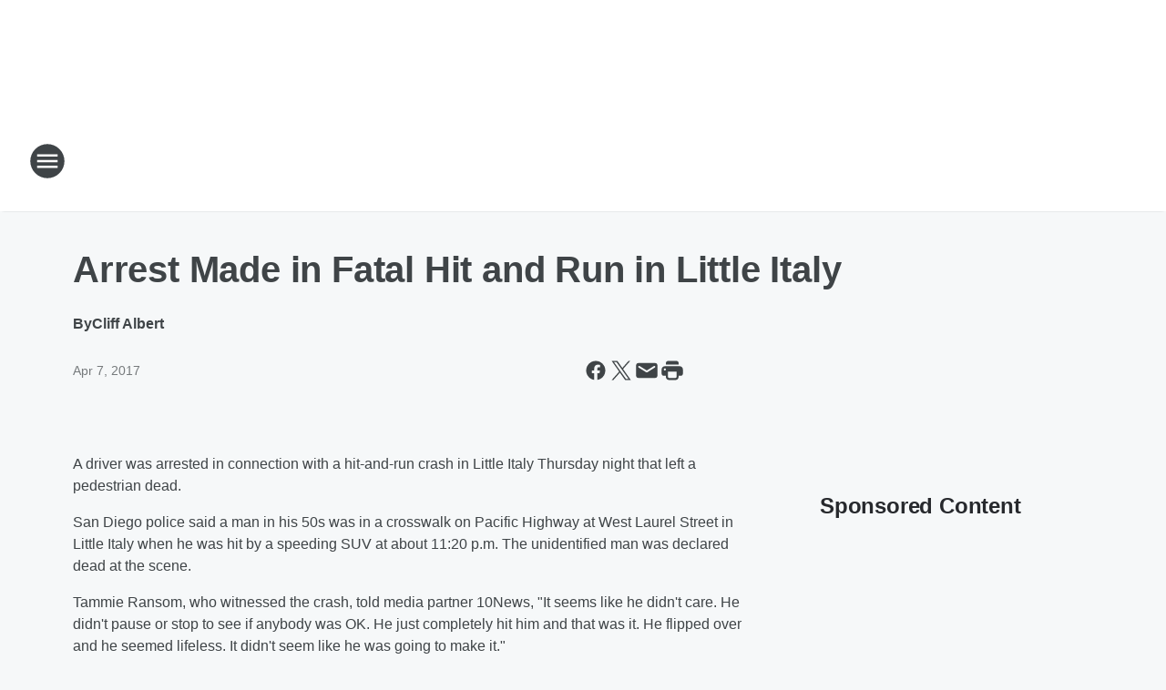

--- FILE ---
content_type: text/html; charset=utf-8
request_url: https://kogo.iheart.com/content/2017-04-07-arrest-made-in-fatal-hit-and-run-in-little-italy/
body_size: 55559
content:
<!DOCTYPE html>
        <html lang="en" dir="ltr">
            <head>
                <meta charset="UTF-8">
                <meta name="viewport" content="width=device-width, initial-scale=1.0">
                
                <style>:root{--color-white:#fff;--color-black:#000;--color-red:red;--color-brand-red:#c6002b;--color-brand-grey:#939697;--palette-red-600:#c6002b;--palette-red-500:#cd212e;--palette-red-400:#e22c3a;--palette-red-300:#f4747c;--palette-red-200:#f79096;--palette-red-100:#f4adb1;--palette-orange-600:#fb6825;--palette-orange-500:#fc833e;--palette-orange-400:#fc9e65;--palette-orange-300:#fdb990;--palette-orange-200:#fdd5bb;--palette-orange-100:#fef1e8;--palette-yellow-600:#fcba38;--palette-yellow-500:#fdc64c;--palette-yellow-400:#fdd36f;--palette-yellow-300:#fddf96;--palette-yellow-200:#feecbf;--palette-yellow-100:#fff8e9;--palette-green-600:#46815a;--palette-green-500:#62aa7b;--palette-green-400:#78d297;--palette-green-300:#8bdea7;--palette-green-200:#9ce2b4;--palette-green-100:#ace7c0;--palette-blue-600:#0055b7;--palette-blue-500:#509da7;--palette-blue-400:#60bac6;--palette-blue-300:#68c8d5;--palette-blue-200:#84dae5;--palette-blue-100:#a3e2eb;--palette-purple-600:#793cb7;--palette-purple-500:#8d5bcd;--palette-purple-400:#a071dc;--palette-purple-300:#a586e5;--palette-purple-200:#b895f2;--palette-purple-100:#c7a3f5;--palette-grey-600:#27292d;--palette-grey-600-rgb:39,41,45;--palette-grey-500:#3f4447;--palette-grey-500-rgb:63,68,71;--palette-grey-400:#717277;--palette-grey-400-rgb:113,114,119;--palette-grey-300:#a9afb2;--palette-grey-300-rgb:169,175,178;--palette-grey-250:#dadfe3;--palette-grey-250-rgb:218,223,227;--palette-grey-200:#e6eaed;--palette-grey-200-rgb:230,234,237;--palette-grey-150:#edf1f3;--palette-grey-150-rgb:237,241,243;--palette-grey-100:#f6f8f9;--palette-grey-100-rgb:246,248,249;--accent-color:var(--palette-grey-600);--station-accent-background:var(--palette-grey-600);--station-accent-background-overlay:var(--accent-color);--station-accent-foreground:var(--color-white);--station-font-family:"Segoe UI",Helvetica,Arial,sans-serif,"Apple Color Emoji","Segoe UI Emoji","Segoe UI Symbol";--body-bgcolor:var(--palette-grey-100);--body-font-family:var(--station-font-family);--body-font-size:1.6rem;--body-font-size-2:1.4rem;--body-text-color:var(--palette-grey-600);--secondary-text-color:var(--palette-grey-500);--caption-text-color:var(--palette-grey-400);--default-link-color:var(--palette-grey-600);--default-link-hover-color:var(--palette-grey-500);--station-link-color:var(--accent-color);--station-link-hover-color:var(--default-link-hover-color);--content-min-width:90rem;--content-max-width:128rem;--grid-vertical-spacing:3.2rem;--base-grid-gap:1.6rem;--region-row-gap:var(--grid-vertical-spacing);--grid-gutter-width:1.6rem;--front-matter-grid-column:2;--two-column-grid-template-columns:var(--grid-gutter-width) minmax(28.8rem,1fr) var(--grid-gutter-width);--full-width-grid-template-columns:1fr;--full-width-grid-block-template-columns:var(--grid-gutter-width) minmax(28.8rem,1fr) var(--grid-gutter-width);--site-theme-overlay-opacity:0.25;--site-theme-foreground-color:var(--palette-grey-500);--site-theme-foreground-hover-color:var(--palette-grey-400);--site-theme-background-color:var(--color-white);--text-highlight-background:var(--color-black);--text-highlight-foreground:var(--color-white);--alert-background-color:var(--palette-blue-600);--alert-foreground-color:var(--color-white);--browser-checker-bg-color:var(--palette-grey-400);--browser-checker-text-color:var(--color-black);--eyebrow-text-color:var(--palette-grey-600);--byline-text-color:var(--palette-grey-600);--button-background:var(--palette-grey-600);--button-foreground:var(--color-white);--button-border:none;--button-padding:1.5rem 2.4rem;--button-radius:99.9rem;--button-font-size:1.5rem;--button-font-weight:600;--button-line-height:2rem;--button-shadow:0 0.1rem 0.3rem rgba(0,0,0,.15);--button-hover-background:var(--palette-grey-500);--button-hover-foreground:var(--color-white);--button-hover-shadow:0 0.3rem 0.5rem rgba(0,0,0,.15);--button-hover-border:var(--button-border);--button-active-background:var(--button-background);--button-active-foreground:var(--button-foreground);--button-active-shadow:var(--button-shadow);--button-active-border:var(--button-border);--button-disabled-background:var(--palette-grey-250);--button-disabled-foreground:var(--palette-grey-300);--button-disabled-shadow:none;--button-disabled-border:var(--button-border);--button-secondary-background:transparent;--button-secondary-foreground:var(--palette-grey-600);--button-secondary-border:0.1rem solid var(--palette-grey-600);--button-secondary-hover-background:var(--palette-grey-150);--button-secondary-hover-foreground:var(--button-secondary-foreground);--button-secondary-hover-border:var(--button-secondary-border);--button-secondary-active-background:var(--palette-grey-600);--button-secondary-active-foreground:var(--color-white);--button-secondary-active-border:var(--button-secondary-border);--button-customized-foreground:var(--body-text-color);--button-customized-background:transparent;--button-customized-hover-foreground:var(--body-text-color);--button-customized-hover-background:transparent;--block-theme-foreground-color:var(--body-text-color);--block-theme-background-color:var(--palette-grey-200);--block-theme-background-overlay:transparent;--heading-vertical-margin:2.4rem;--card-heading-color:var(--palette-grey-600);--card-bg-color:var(--color-white);--card-text-primary-color:var(--palette-grey-600);--card-text-secondary-color:var(--palette-grey-500);--tabs-text-default-color:var(--palette-grey-500);--tabs-text-active-color:var(--palette-grey-600);--fader-bg-color:var(--palette-grey-200);--fader-width:3.2rem;--fader-gradient:linear-gradient(to right,rgba(var(--palette-grey-200-rgb),0) 0%,var(--palette-grey-200) 90%);--viewmore-text-color:var(--palette-grey-600);--heading-text-color:var(--body-text-color);--container-max-width:128rem;--container-horizontal-margin:1.6rem;--container-block-vertical-margin:1.6rem;--container-width:calc(100vw - var(--container-horizontal-margin)*2);--container-block-width:var(--container-width);--navigation-zindex:999;--playerbar-zindex:9;--legalnotice-zindex:10;--modal-zindex:1000;--heading-font-weight:900;--heading-margin-default:0;--heading-1-font-size:3.2rem;--heading-1-line-height:3.6rem;--heading-2-font-size:2.4rem;--heading-2-line-height:2.8rem;--heading-3-font-size:2.4rem;--heading-3-line-height:2.8rem;--heading-4-font-size:1.8rem;--heading-4-line-height:2.2rem;--heading-5-font-size:1.6rem;--heading-5-line-height:2rem;--heading-6-font-size:1.4rem;--heading-6-line-height:1.6rem;--elevation-1:0 0.1rem 0.3rem rgba(0,0,0,.15);--elevation-4:0 0.3rem 0.5rem rgba(0,0,0,.15);--elevation-6:0 0.5rem 0.8rem rgba(0,0,0,.15);--elevation-8:0 0.8rem 2.4rem rgba(0,0,0,.15);--elevation-up:0 -0.1rem 0.3rem -0.3rem #000;--elevation-down:0 0.1rem 0.3rem -0.3rem #000;--weather-icon-color:var(--color-white);--arrow-icon-color:var(--color-white);--icon-default-width:2.4rem;--icon-default-height:2.4rem;--icon-primary-color:var(--palette-grey-500);--icon-secondary-color:var(--color-white);--icon-primary-hover-color:var(--palette-grey-400);--icon-secondary-hover-color:var(--color-white);--search-input-foreground:var(--palette-grey-600);--search-input-background:transparent;--search-container-background:var(--color-white);--search-input-placeholder:var(--palette-grey-400);--template-grid-height:100%}@media screen and (min-width:768px){:root{--max-gutter:calc((100% - var(--container-max-width))/2);--grid-gutter-width:minmax(2rem,var(--max-gutter));--base-grid-gap:3.2rem;--two-column-grid-template-columns:var(--grid-gutter-width) minmax(32rem,60rem) minmax(32rem,38rem) var(--grid-gutter-width)}}@media screen and (min-width:1060px){:root{--grid-gutter-width:minmax(8rem,var(--max-gutter));--two-column-grid-template-columns:var(--grid-gutter-width) minmax(52rem,90rem) 38rem var(--grid-gutter-width);--full-width-grid-block-template-columns:var(--grid-gutter-width) minmax(90rem,1fr) var(--grid-gutter-width);--container-horizontal-margin:8rem;--container-block-vertical-margin:3.2rem;--heading-1-font-size:4rem;--heading-1-line-height:4.8rem;--heading-2-font-size:3.2rem;--heading-2-line-height:3.6rem}}body.theme-night{--site-theme-foreground-color:var(--palette-grey-100);--site-theme-foreground-hover-color:var(--palette-grey-300);--site-theme-background-color:var(--color-black);--alert-background-color:var(--color-white);--alert-foreground-color:var(--color-black);--search-input-foreground:var(--site-theme-foreground-color);--search-container-background:var(--site-theme-background-color);--search-input-placeholder:var(--site-theme-foreground-hover-color);--station-accent-background:var(--color-white);--station-accent-background-overlay:var(--accent-color);--station-accent-foreground:var(--color-black);--block-theme-background-color:var(--palette-grey-600);--block-theme-background-overlay:var(--accent-color);--block-theme-foreground-color:var(--color-white)}body.theme-night .themed-block{--tabs-text-default-color:var(--palette-grey-100);--tabs-text-active-color:var(--palette-grey-200);--card-text-primary-color:var(--block-theme-foreground-color);--card-text-secondary-color:var(--block-theme-foreground-color);--viewmore-text-color:var(--block-theme-foreground-color);--icon-primary-color:var(--block-theme-foreground-color);--heading-text-color:var(--block-theme-foreground-color);--default-link-color:var(--block-theme-foreground-color);--body-text-color:var(--block-theme-foreground-color);--fader-gradient:none;--eyebrow-text-color:var(--block-theme-foreground-color);--button-background:var(--color-white);--button-foreground:var(--palette-grey-600);--button-border:none;--button-hover-background:var(--palette-grey-100);--button-hover-foreground:var(--palette-grey-600);--button-active-background:var(--button-hover-background);--button-active-foreground:var(--button-hover-foreground);--button-disabled-background:var(--palette-grey-400);--button-disabled-foreground:var(--palette-grey-300);--button-secondary-background:transparent;--button-secondary-foreground:var(--color-white);--button-secondary-border:0.1rem solid var(--palette-grey-100);--button-secondary-hover-background:var(--palette-grey-100);--button-secondary-hover-foreground:var(--palette-grey-600);--button-secondary-hover-border:var(--button-secondary-border);--button-secondary-active-background:var(--color-white);--button-secondary-active-foreground:var(--palette-grey-600);--button-secondary-active-border:var(--button-secondary-border)}body.template-coast{--accent-color:var(--palette-grey-100);--body-bgcolor:var(--color-black);--body-text-color:var(--color-white);--card-heading-color:var(--color-white);--card-bg-color:transparent;--card-text-primary-color:var(--color-white);--card-text-secondary-color:var(--palette-grey-100);--heading-text-color:var(--body-text-color);--tabs-text-default-color:var(--color-white);--tabs-text-active-color:var(--palette-grey-100);--button-customized-foreground:var(--default-link-color);--button-customized-hover-foreground:var(--default-link-hover-color)}.card-title{font-size:var(--heading-4-font-size);font-weight:var(--heading-font-weight);line-height:var(--heading-4-line-height)}.alerts:not(:empty),.themed-block{background-color:var(--block-theme-background-color);max-width:none;position:relative}.theme-night .alerts:not(:empty)>*,.theme-night .themed-block>*{position:relative;z-index:1}.theme-night .alerts:not(:empty):before,.theme-night .themed-block:before{background-color:var(--block-theme-background-overlay);content:"";display:inline-flex;height:100%;left:0;opacity:var(--site-theme-overlay-opacity);position:absolute;top:0;width:100%;z-index:0}.subheading{color:var(--secondary-text-color)}.caption{color:var(--caption-text-color)}.scroll-blocker{background-color:rgba(0,0,0,.7);height:100vh;left:0;opacity:0;position:fixed;top:0;transition:visibility 0s ease-in-out,opacity .3s;visibility:hidden;width:100%;z-index:10}.no-content{display:none}.hidden{display:none!important}.search-button{background-color:transparent;border:none;cursor:pointer;line-height:0;margin:0;padding:0}.search-button svg .primary-path{fill:var(--icon-primary-color)}.search-button:active svg .primary-path,.search-button:hover svg .primary-path{fill:var(--icon-primary-hover-color)}.text-default{color:var(--palette-grey-500)}.text-headline{color:var(--palette-grey-600)}.text-caption{color:var(--palette-grey-400)}.text-on-dark{color:#fff}.text-on-light{color:var(--palette-grey-500)}.text-inactive{color:var(--palette-grey-300)}.text-link{color:var(--palette-red-400)}.bg-default{background-color:var(--palette-grey-100)}.bg-light{background-color:#fff}.bg-dark{background-color:var(--palette-grey-600)}.bg-inactive{background-color:var(--palette-grey-300)}.bg-selected{background-color:var(--palette-red-400)}.border-default{border-color:var(--palette-grey-300)}.border-neutral-light{border-color:var(--palette-grey-200)}.border-neutral-dark{border-color:var(--palette-grey-400)}.border-dark{border-color:var(--palette-grey-500)}.card{box-shadow:var(--elevation-1)}.card:hover{box-shadow:var(--elevation-4)}.menu{box-shadow:var(--elevation-6)}.dialog{box-shadow:var(--elevation-8)}.elevation-01,.navigation-bar{box-shadow:var(--elevation-1)}.elevation-01,.elevation-04{border-radius:.6rem}.elevation-04{box-shadow:var(--elevation-4)}.elevation-06{border-radius:.6rem;box-shadow:var(--elevation-6)}.elevation-08{border-radius:.6rem;box-shadow:var(--elevation-8)}.elevation-up{border-radius:.6rem;box-shadow:var(--elevation-up)}.img-responsive{height:auto;max-width:100%}.warning-text{background:var(--palette-yellow-300);border-radius:.6rem;box-shadow:0 .4rem .4rem rgba(0,0,0,.1);color:var(--palette-grey-600);display:flex;font-size:1.6rem;font-weight:400;gap:.8rem;padding:1.6rem;width:100%}.warning-text:before{content:url("data:image/svg+xml;utf8,<svg xmlns='http://www.w3.org/2000/svg' fill='brown'><path d='M11.777.465a.882.882 0 00-1.554 0L.122 18.605C-.224 19.225.208 20 .899 20H21.1c.691 0 1.123-.775.777-1.395L11.777.465zM11 12.5c-.55 0-1-.45-1-1v-4c0-.55.45-1 1-1s1 .45 1 1v4c0 .55-.45 1-1 1zm0 4a1 1 0 110-2 1 1 0 010 2z' /></svg>");display:block;height:2rem;width:2.2rem}.fader{position:relative}.fader:after{background:var(--fader-gradient);content:"";display:inline-block;height:100%;position:absolute;right:-.1rem;top:-.1rem;width:var(--fader-width)}.fader .fade{display:none}.alerts:not(:empty){margin-bottom:-.1rem;padding:2.4rem 0}hr.divider{background-color:var(--palette-grey-300);border:none;height:.1rem;margin:0}hr.dark{background:var(--palette-grey-400)}html{font-size:10px;margin:0;max-width:100vw;padding:0;width:100%}html *{box-sizing:border-box}@-moz-document url-prefix(){body{font-weight:lighter}}body{background-color:var(--body-bgcolor);color:var(--body-text-color);font-family:var(--body-font-family);font-size:var(--body-font-size);margin:0;overflow:hidden;overflow-anchor:none;padding:0;position:relative;width:100%}body.no-scroll{height:100vh;overflow:hidden}body.no-scroll .scroll-blocker{opacity:1;visibility:visible}a{color:var(--default-link-color)}a.next-page{height:.1rem;visibility:hidden}h1,h2,h3,h4,h5,h6{color:var(--heading-text-color);font-weight:var(--heading-font-weight);margin:var(--heading-margin-default)}h1,h2,h3,h4{letter-spacing:-.02rem}h1{font-size:var(--heading-1-font-size);line-height:var(--heading-1-line-height)}h2{font-size:var(--heading-2-font-size);line-height:var(--heading-2-line-height)}h3{font-size:var(--heading-3-font-size);line-height:var(--heading-3-line-height)}h4{font-size:var(--heading-4-font-size);line-height:var(--heading-4-line-height)}h5{font-size:var(--heading-5-font-size);line-height:var(--heading-5-line-height)}h6{font-size:var(--heading-6-font-size);line-height:var(--heading-6-line-height)}figure{margin:0 auto}[type=email],[type=number],[type=password],input[type=text]{background:#fff;border:.1rem solid #717277;border-radius:.6rem}.tabbed-item:focus{background-color:#ff0!important;outline:.2rem dashed red!important}button{font-family:var(--body-font-family)}svg .primary-path{fill:var(--icon-primary-color)}svg .secondary-path{fill:var(--icon-secondary-color)}::selection{background-color:var(--text-highlight-background);color:var(--text-highlight-foreground)}@media print{@page{size:A4 portrait;margin:1cm}::-webkit-scrollbar{display:none}body{background:#fff!important;color:#000;font:13pt Georgia,Times New Roman,Times,serif;line-height:1.3;margin:0}#app{display:block;height:100%;width:auto}h1{font-size:24pt}h2,h3,h4{font-size:14pt;margin-top:2.5rem}h1,h2,h3,h4,h5,h6{page-break-after:avoid}a,blockquote,h1,h2,h3,h4,h5,h6,img,p{page-break-inside:avoid}img{page-break-after:avoid}pre,table{page-break-inside:avoid}a,a:link,a:visited{background:transparent;color:#520;font-weight:700;text-align:left;text-decoration:underline}a[href^="#"]{font-weight:400;text-decoration:none}a:after>img,article a[href^="#"]:after{content:""}address,blockquote,dd,dt,li,p{font-size:100%}ol,ul{list-style:square;margin-bottom:20pt;margin-left:18pt}li{line-height:1.6em}.component-site-header{display:block;position:relative}.component-site-header .main-header-items{display:block;width:100%}iframe{height:0!important;line-height:0pt!important;overflow:hidden!important;white-space:nowrap;width:0!important}.component-ad-unit,.component-pushdown,.component-recommendation,.component-social-network-icons,.footer-national-links,.lower-footer-national-links,.nav-toggler,.search-user-container,.share-icons,iframe,nav{display:none}}.component-app{background-color:pink;display:flex;flex-direction:column}.template-grid{display:grid;grid-template-areas:"router-outlet" "player-bar";grid-template-columns:1fr;grid-template-rows:1fr auto;height:100vh;height:var(--template-grid-height);overflow:hidden}.template-grid>.component-routes{grid-area:router-outlet;overflow:auto}.template-grid>.ihr-player-bar{grid-area:player-bar}
/*# sourceMappingURL=local-critical-style.5a54a2ee878d2c1e77ca.css.map*/</style>
                <link rel="preconnect" href="https://static.inferno.iheart.com" data-reactroot=""/><link rel="preconnect" href="https://i.iheart.com" data-reactroot=""/><link rel="preconnect" href="https://webapi.radioedit.iheart.com" data-reactroot=""/><link rel="preconnect" href="https://us.api.iheart.com" data-reactroot=""/><link rel="preconnect" href="https://https://cdn.cookielaw.org" data-reactroot=""/><link rel="preconnect" href="https://www.iheart.com" data-reactroot=""/><link rel="dns-prefetch" href="https://static.inferno.iheart.com" data-reactroot=""/><link rel="preload" href="https://cdn.cookielaw.org/consent/7d044e9d-e966-4b73-b448-a29d06f71027/otSDKStub.js" as="script" data-reactroot=""/><link rel="preload" href="https://cdn.cookielaw.org/opt-out/otCCPAiab.js" as="script" data-reactroot=""/>
                
                <link data-chunk="bundle" rel="stylesheet" href="https://static.inferno.iheart.com/inferno/styles/bundle.ae0ba735483751a796dd.css">
<link data-chunk="local" rel="stylesheet" href="https://static.inferno.iheart.com/inferno/styles/local.bc06f128f534d4a5d747.css">
<link data-chunk="FrontMatter-component" rel="stylesheet" href="https://static.inferno.iheart.com/inferno/styles/FrontMatter-component.2085be03ea772e448ffc.css">
<link data-chunk="Heading-component" rel="stylesheet" href="https://static.inferno.iheart.com/inferno/styles/Heading-component.d79a5c95e6ef67a97bca.css">
<link data-chunk="AssetLegacy-component" rel="stylesheet" href="https://static.inferno.iheart.com/inferno/styles/AssetLegacy-component.2f0669b2b350b143ab90.css">
<link data-chunk="HtmlEmbedLegacy-component" rel="stylesheet" href="https://static.inferno.iheart.com/inferno/styles/HtmlEmbedLegacy-component.b4b15f07245686764032.css">
<link data-chunk="core-page-blocks-recommendation-Recommendation-component" rel="stylesheet" href="https://static.inferno.iheart.com/inferno/styles/core-page-blocks-recommendation-Recommendation-component.2fbf0f823711108d2479.css">
<link data-chunk="core-page-blocks-datasource-DatasourceLoader-component" rel="stylesheet" href="https://static.inferno.iheart.com/inferno/styles/core-page-blocks-datasource-DatasourceLoader-component.ed118ca85e0cefc658b6.css">
                <style data-reactroot="">:root {
        --station-font-family: "Roboto","Segoe UI",Helvetica,Arial,sans-serif,"Apple Color Emoji","Segoe UI Emoji","Segoe UI Symbol";
        --gradient-start: hsl(0,100%,27%);
        --gradient-stop: hsl(0,100%,21%);
        
                --accent-color: #CC0000;
            
        
             --darkFooterColor: hsl(0,100%,25%);
             
        --premiere-footer-dark-color:var(--darkFooterColor);
    }</style>
                
                <title data-rh="true">Arrest Made in Fatal Hit and Run in Little Italy | Newsradio 600 KOGO</title>
                <link data-rh="true" rel="shortcut icon" type="" title="" href="https://i.iheart.com/v3/re/assets.brands/5e6ac187c74a3ef2f9532aa4?ops=gravity(%22center%22),contain(32,32),quality(65)"/><link data-rh="true" rel="apple-touch-icon" type="" title="" href="https://i.iheart.com/v3/re/assets.brands/5e6ac187c74a3ef2f9532aa4?ops=new(),flood(%22white%22),swap(),merge(%22over%22),gravity(%22center%22),contain(167,167),quality(80),format(%22png%22)"/><link data-rh="true" rel="image_src" type="" title="" href="https://i.iheart.com/v3/re/new_assets/58e7c277a2fc89d83cfa2c8d?ops=gravity(%22north%22),fit(1200,675),quality(65)"/><link data-rh="true" rel="canonical" type="" title="" href="https://kogo.iheart.com/content/2017-04-07-arrest-made-in-fatal-hit-and-run-in-little-italy/"/>
                <meta data-rh="true" property="og:locale" content="en_us"/><meta data-rh="true" name="msapplication-TileColor" content="#fff"/><meta data-rh="true" name="msvalidate.01" content="E98E323249F89ACF6294F958692E230B"/><meta data-rh="true" name="format-detection" content="telephone=no"/><meta data-rh="true" name="theme-color" content="#CC0000"/><meta data-rh="true" property="og:title" content="Arrest Made in Fatal Hit and Run in Little Italy | Newsradio 600 KOGO"/><meta data-rh="true" property="twitter:title" content="Arrest Made in Fatal Hit and Run in Little Italy | Newsradio 600 KOGO"/><meta data-rh="true" itemprop="name" content="Arrest Made in Fatal Hit and Run in Little Italy | Newsradio 600 KOGO"/><meta data-rh="true" name="description" content="A man was killed late Thursday night when struck by an SUV. "/><meta data-rh="true" property="og:description" content="A man was killed late Thursday night when struck by an SUV. "/><meta data-rh="true" property="twitter:description" content="A man was killed late Thursday night when struck by an SUV. "/><meta data-rh="true" itemprop="description" content="A man was killed late Thursday night when struck by an SUV. "/><meta data-rh="true" name="keywords" content="hit-and-run, fatal, little italy, driver, arrest"/><meta data-rh="true" property="og:url" content="https://kogo.iheart.com/content/2017-04-07-arrest-made-in-fatal-hit-and-run-in-little-italy/"/><meta data-rh="true" property="twitter:url" content="https://kogo.iheart.com/content/2017-04-07-arrest-made-in-fatal-hit-and-run-in-little-italy/"/><meta data-rh="true" itemprop="url" content="https://kogo.iheart.com/content/2017-04-07-arrest-made-in-fatal-hit-and-run-in-little-italy/"/><meta data-rh="true" name="thumbnail" content="https://i.iheart.com/v3/re/new_assets/58e7c277a2fc89d83cfa2c8d?ops=gravity(%22north%22),fit(1200,675),quality(65)"/><meta data-rh="true" property="og:image" content="https://i.iheart.com/v3/re/new_assets/58e7c277a2fc89d83cfa2c8d?ops=gravity(%22north%22),fit(1200,675),quality(65)"/><meta data-rh="true" property="og:image:width" content="1200"/><meta data-rh="true" property="og:image:height" content="675"/><meta data-rh="true" property="twitter:image" content="https://i.iheart.com/v3/re/new_assets/58e7c277a2fc89d83cfa2c8d?ops=gravity(%22north%22),fit(1200,675),quality(65)"/><meta data-rh="true" itemprop="image" content="https://i.iheart.com/v3/re/new_assets/58e7c277a2fc89d83cfa2c8d?ops=gravity(%22north%22),fit(1200,675),quality(65)"/><meta data-rh="true" name="msapplication-TileImage" content="https://i.iheart.com/v3/re/new_assets/58e7c277a2fc89d83cfa2c8d?ops=gravity(%22north%22),fit(1200,675),quality(65)"/><meta data-rh="true" property="twitter:card" content="summary_large_image"/><meta data-rh="true" property="twitter:site" content="@KOGORadio"/><meta data-rh="true" property="twitter:creator" content="@KOGORadio"/><meta data-rh="true" property="twitter:domain" content="kogo.iheart.com"/><meta data-rh="true" property="og:site_name" content="Newsradio 600 KOGO"/><meta data-rh="true" name="application-name" content="Newsradio 600 KOGO"/><meta data-rh="true" property="fb:app_id" content="153961598007127"/><meta data-rh="true" property="fb:pages" content="108546732524836"/><meta data-rh="true" name="google-site-verification" content="p2FWrUKxtwBmQgHV4CjD80oKdZZBjmMNByoWvZMsYso"/><meta data-rh="true" property="twitter:tile:image:alt" content="A man was killed late Thursday night when struck by an SUV. "/><meta data-rh="true" property="twitter::tile:image" content="https://i.iheart.com/v3/re/new_assets/58e7c277a2fc89d83cfa2c8d?ops=gravity(%22north%22),fit(1200,675),quality(65)"/><meta data-rh="true" property="og:type" content="article"/><meta data-rh="true" property="twitter:tile:template:testing" content="1"/><meta data-rh="true" name="robots" content="max-image-preview:large"/>
                
            </head>
            <body class="theme-light template-default">
                <div id="app"><div class="component-template template-grid" data-reactroot=""><div class="component-routes"><div class="component-pushdown"><div tabindex="-1" class="component-ad-unit lazy-load" data-position="3330" data-split="50" id="dfp-ad-3330-ad:top-leaderboard"></div></div><header class="component-site-header"><section class="main-header-items"><button aria-label="Open Site Navigation" class="nav-toggler" tabindex="0"><svg tabindex="-1" focusable="false" class="svg-icon icon-hamburger" width="32px" height="32px" viewBox="0 0 32 32" fill="none" xmlns="http://www.w3.org/2000/svg"><circle cx="16" cy="16" r="15" fill="none" stroke="none" stroke-width="2"></circle><path fill-rule="evenodd" clip-rule="evenodd" tabindex="-1" class="primary-path" fill="none" d="M7 22h18v-2H7v2zm0-5h18v-2H7v2zm0-7v2h18v-2H7z"></path></svg></button><nav class="" tabindex="-1" aria-hidden="true" aria-label="Primary Site Navigation" id="component-site-nav"><header class="navbar-header"><figure class="component-station-logo"><a aria-label="Station Link" tabindex="0" href="/"><img src="https://i.iheart.com/v3/re/assets.brands/60415807ac605d003719b4e1?ops=gravity(%22center%22),contain(180,60)&amp;quality=80" data-src="https://i.iheart.com/v3/re/assets.brands/60415807ac605d003719b4e1?ops=gravity(%22center%22),contain(180,60)&amp;quality=80" data-srcset="https://i.iheart.com/v3/re/assets.brands/60415807ac605d003719b4e1?ops=gravity(%22center%22),contain(180,60)&amp;quality=80 1x,https://i.iheart.com/v3/re/assets.brands/60415807ac605d003719b4e1?ops=gravity(%22center%22),contain(360,120)&amp;quality=80 2x" sizes="" alt="Newsradio 600 KOGO - San Diego&#x27;s Breaking News Station" class="lazyload" srcSet="https://i.iheart.com/v3/re/assets.brands/60415807ac605d003719b4e1?ops=gravity(%22center%22),contain(180,60)&amp;quality=80 1x,https://i.iheart.com/v3/re/assets.brands/60415807ac605d003719b4e1?ops=gravity(%22center%22),contain(360,120)&amp;quality=80 2x" width="180" height="60"/></a></figure><button class="CloseButton-module_close_4S+oa undefined" aria-label="Close Site Navigation" tabindex="0"><svg class="svg-icon icon-close" focusable="false" tabindex="-1" aria-hidden="true" width="24" height="24" viewBox="0 0 24 24" fill="none" xmlns="http://www.w3.org/2000/svg"><path aria-hidden="true" focusable="false" tabindex="-1" class="primary-path" d="M18.3 5.70997C17.91 5.31997 17.28 5.31997 16.89 5.70997L12 10.59L7.10997 5.69997C6.71997 5.30997 6.08997 5.30997 5.69997 5.69997C5.30997 6.08997 5.30997 6.71997 5.69997 7.10997L10.59 12L5.69997 16.89C5.30997 17.28 5.30997 17.91 5.69997 18.3C6.08997 18.69 6.71997 18.69 7.10997 18.3L12 13.41L16.89 18.3C17.28 18.69 17.91 18.69 18.3 18.3C18.69 17.91 18.69 17.28 18.3 16.89L13.41 12L18.3 7.10997C18.68 6.72997 18.68 6.08997 18.3 5.70997Z" fill="#3F4447"></path></svg></button></header><hr class="divider"/><section class="nav-inner-wrapper"><ul style="max-height:calc(100vh - 100px)" class="menu-container main-nav"><li class="menu-top-label"><button aria-label="Listen" class="button-text" tabindex="0"><span class="menu-label">Listen</span></button></li><li data-testid="menu-top-label" class="menu-top-label menu-toggler"><button aria-label="Toggle Menu for On-Air" class="button-text" tabindex="0"><span class="menu-label">On-Air</span><svg tabindex="-1" focusable="false" class="svg-icon icon-expand" width="24" height="24" viewBox="0 0 24 24" fill="none" xmlns="http://www.w3.org/2000/svg"><path class="primary-path" tabindex="-1" d="M15.88 9.29006L12 13.1701L8.11998 9.29006C7.72998 8.90006 7.09998 8.90006 6.70998 9.29006C6.31998 9.68006 6.31998 10.3101 6.70998 10.7001L11.3 15.2901C11.69 15.6801 12.32 15.6801 12.71 15.2901L17.3 10.7001C17.69 10.3101 17.69 9.68006 17.3 9.29006C16.91 8.91006 16.27 8.90006 15.88 9.29006Z"></path></svg></button><ul class="submenu-container" aria-hidden="true"><li><a aria-label="San Diego&#x27;s Morning News with Bret &amp; Veronica" tabindex="0" href="/featured/morning-news/">San Diego&#x27;s Morning News with Bret &amp; Veronica</a></li><li><a aria-label="Cliff Notes on the News" tabindex="0" href="/featured/cliff-notes-on-the-news/">Cliff Notes on the News</a></li><li><a aria-label="Clay &amp; Buck" tabindex="0" href="/featured/the-clay-travis-and-buck-sexton-show/">Clay &amp; Buck</a></li><li><a aria-label="Sean Hannity" tabindex="0" href="/featured/the-sean-hannity-show/">Sean Hannity</a></li><li><a aria-label="Mike Slater" tabindex="0" href="/featured/mike-slater-kogo/">Mike Slater</a></li><li><a href="https://www.iheart.com/podcast/1248-slater-and-lou-166989720/" target="_self" aria-label="Slater and Lou ">Slater and Lou </a></li><li><a aria-label="Lou Penrose" tabindex="0" href="/featured/lou-penrose/">Lou Penrose</a></li><li><a aria-label="Conway and Larson " tabindex="0" href="/featured/kogo-at-night/">Conway and Larson </a></li><li><a aria-label="Coast to Coast AM with George Noory" tabindex="0" href="/featured/coast-to-coast-am/">Coast to Coast AM with George Noory</a></li><li><a aria-label="This Morning With Gordon Deal" tabindex="0" href="/featured/this-morning-with-gordon-deal/">This Morning With Gordon Deal</a></li><li><a aria-label="Home with Dean Sharp" tabindex="0" href="/featured/kogo-local-news/content/2025-09-09-heard-on-home-with-dean-sharp-house-whisperer/">Home with Dean Sharp</a></li><li><a aria-label="Complete On-Air Schedule" tabindex="0" href="/schedule/">Complete On-Air Schedule</a></li></ul></li><li data-testid="menu-top-label" class="menu-top-label menu-toggler"><button aria-label="Toggle Menu for News" class="button-text" tabindex="0"><span class="menu-label">News</span><svg tabindex="-1" focusable="false" class="svg-icon icon-expand" width="24" height="24" viewBox="0 0 24 24" fill="none" xmlns="http://www.w3.org/2000/svg"><path class="primary-path" tabindex="-1" d="M15.88 9.29006L12 13.1701L8.11998 9.29006C7.72998 8.90006 7.09998 8.90006 6.70998 9.29006C6.31998 9.68006 6.31998 10.3101 6.70998 10.7001L11.3 15.2901C11.69 15.6801 12.32 15.6801 12.71 15.2901L17.3 10.7001C17.69 10.3101 17.69 9.68006 17.3 9.29006C16.91 8.91006 16.27 8.90006 15.88 9.29006Z"></path></svg></button><ul class="submenu-container" aria-hidden="true"><li><a aria-label="KOGO Local News" tabindex="0" href="/featured/kogo-local-news/">KOGO Local News</a></li><li><a aria-label="National News" tabindex="0" href="/topic/national-news/">National News</a></li><li><a href="https://sportssd.iheart.com/" target="_blank" rel="noopener" aria-label="Sports News">Sports News</a></li><li><a aria-label="Traffic" tabindex="0" href="/traffic/">Traffic</a></li><li><a aria-label="Weather" tabindex="0" href="/weather/">Weather</a></li></ul></li><li data-testid="menu-top-label" class="menu-top-label menu-toggler"><button aria-label="Toggle Menu for Podcasts" class="button-text" tabindex="0"><span class="menu-label">Podcasts</span><svg tabindex="-1" focusable="false" class="svg-icon icon-expand" width="24" height="24" viewBox="0 0 24 24" fill="none" xmlns="http://www.w3.org/2000/svg"><path class="primary-path" tabindex="-1" d="M15.88 9.29006L12 13.1701L8.11998 9.29006C7.72998 8.90006 7.09998 8.90006 6.70998 9.29006C6.31998 9.68006 6.31998 10.3101 6.70998 10.7001L11.3 15.2901C11.69 15.6801 12.32 15.6801 12.71 15.2901L17.3 10.7001C17.69 10.3101 17.69 9.68006 17.3 9.29006C16.91 8.91006 16.27 8.90006 15.88 9.29006Z"></path></svg></button><ul class="submenu-container" aria-hidden="true"><li><a href="https://www.iheart.com/podcast/1248-mike-slater-167074982/" target="_blank" rel="noopener" aria-label="Mike Slater">Mike Slater</a></li><li><a href="https://www.iheart.com/podcast/1248-slater-and-lou-166989720/" target="_self" aria-label="Slater and Lou">Slater and Lou</a></li><li><a href="https://www.iheart.com/podcast/1248-lou-penrose-47634236/" target="_blank" rel="noopener" aria-label="Lou Penrose">Lou Penrose</a></li><li><a href="https://www.iheart.com/podcast/176-conway-and-larson-28149809/" target="_blank" rel="noopener" aria-label="Conway and Larson ">Conway and Larson </a></li><li><a href="https://www.iheart.com/podcast/1119-the-clay-travis-and-buck-57927691/" target="_self" aria-label="Clay Travis and Buck Sexton">Clay Travis and Buck Sexton</a></li><li><a href="https://www.iheart.com/podcast/51-the-sean-hannity-show-24392822/" target="_self" aria-label="Sean Hannity">Sean Hannity</a></li><li><a href="https://www.iheart.com/podcast/176-san-diegos-morning-news-28268129/" target="_blank" rel="noopener" aria-label="Interviews from San Diego&#x27;s Morning News">Interviews from San Diego&#x27;s Morning News</a></li><li><a href="https://www.iheart.com/podcast/1248-home-with-dean-sharp-285420043/" target="_self" aria-label="Home with Dean Sharp">Home with Dean Sharp</a></li><li><a aria-label="Community Connection " tabindex="0" href="/content/san-diego-community-connection-podcasts/">Community Connection </a></li><li><a aria-label="All Podcasts" tabindex="0" href="/podcasts/">All Podcasts</a></li></ul></li><li data-testid="menu-top-label" class="menu-top-label menu-toggler"><button aria-label="Toggle Menu for Features" class="button-text" tabindex="0"><span class="menu-label">Features</span><svg tabindex="-1" focusable="false" class="svg-icon icon-expand" width="24" height="24" viewBox="0 0 24 24" fill="none" xmlns="http://www.w3.org/2000/svg"><path class="primary-path" tabindex="-1" d="M15.88 9.29006L12 13.1701L8.11998 9.29006C7.72998 8.90006 7.09998 8.90006 6.70998 9.29006C6.31998 9.68006 6.31998 10.3101 6.70998 10.7001L11.3 15.2901C11.69 15.6801 12.32 15.6801 12.71 15.2901L17.3 10.7001C17.69 10.3101 17.69 9.68006 17.3 9.29006C16.91 8.91006 16.27 8.90006 15.88 9.29006Z"></path></svg></button><ul class="submenu-container" aria-hidden="true"><li><a aria-label="Calendar" tabindex="0" href="/calendar/">Calendar</a></li><li><a aria-label="George Chamberlin Leadership Award" tabindex="0" href="/promotions/george-chamberlin-community-leadership-award-761534/">George Chamberlin Leadership Award</a></li><li><a aria-label="CEOs You Should Know" tabindex="0" href="/featured/ceos-you-should-know-sd/">CEOs You Should Know</a></li><li><a aria-label="Healthy Lunch Reminder" tabindex="0" href="/content/healthy-lunch-reminder-kaiser-permanente/">Healthy Lunch Reminder</a></li><li><a href="https://www.sandiegoeqhq.com/?utm_source=kogo-am&amp;utm_medium=radio&amp;utm_campaign=epic-san-diego" target="_blank" rel="noopener" aria-label="Earthquake Preparedness">Earthquake Preparedness</a></li></ul></li><li class="menu-top-label menu-toggler"><button aria-label="Toggle Menu for Contests &amp; Promotions" class="button-text" tabindex="0"><span class="menu-label">Contests &amp; Promotions</span><svg tabindex="-1" focusable="false" class="svg-icon icon-expand" width="24" height="24" viewBox="0 0 24 24" fill="none" xmlns="http://www.w3.org/2000/svg"><path class="primary-path" tabindex="-1" d="M15.88 9.29006L12 13.1701L8.11998 9.29006C7.72998 8.90006 7.09998 8.90006 6.70998 9.29006C6.31998 9.68006 6.31998 10.3101 6.70998 10.7001L11.3 15.2901C11.69 15.6801 12.32 15.6801 12.71 15.2901L17.3 10.7001C17.69 10.3101 17.69 9.68006 17.3 9.29006C16.91 8.91006 16.27 8.90006 15.88 9.29006Z"></path></svg></button><ul class="submenu-container" aria-hidden="true"><li><a aria-label="Win a healthy lunch for your office!" tabindex="0" href="/promotions/win-a-healthy-lunch-for-your-1746303/">Win a healthy lunch for your office!</a></li><li><a href="https://www.donorschoose.org/iheartradio" target="_blank" rel="noopener" aria-label="Give Your Favorite Teacher A Chance To Win $5,000 In Classroom Supplies!">Give Your Favorite Teacher A Chance To Win $5,000 In Classroom Supplies!</a></li><li><a href="https://www.iheartradiobroadway.com/featured/iheart-amda/" target="_blank" rel="noopener" aria-label="Win A Full-Tuition Scholarship To AMDA College Of The Performing Arts!">Win A Full-Tuition Scholarship To AMDA College Of The Performing Arts!</a></li><li><a aria-label="Listen to Win $1,000" tabindex="0" href="/promotions/listen-to-win-1000-1843551/">Listen to Win $1,000</a></li><li><a aria-label="Win a healthy lunch for your office!" tabindex="0" href="/promotions/win-a-healthy-lunch-for-your-1844162/">Win a healthy lunch for your office!</a></li><li><a aria-label="All Contests &amp; Promotions" tabindex="0" href="/promotions/">All Contests &amp; Promotions</a></li><li><a aria-label="Contest Rules" tabindex="0" href="/rules/">Contest Rules</a></li></ul></li><li class="menu-top-label"><a tabindex="0" href="/contact/">Contact</a></li><li class="menu-top-label"><a tabindex="0" href="/newsletter/">Newsletter</a></li><li class="menu-top-label"><a tabindex="0" href="/advertise/">Advertise on Newsradio 600 KOGO</a></li><li class="menu-top-label"><a href="tel:1-844-844-iHeart">1-844-844-iHeart</a></li><ul class="component-social-icons"><li class="icon-container"><a href="//www.facebook.com/KOGORADIO" aria-label="Visit us on facebook" target="_blank" rel="noopener"><svg tabindex="-1" focusable="false" class="svg-icon icon-facebook" width="24" height="24" viewBox="0 0 24 24" xmlns="http://www.w3.org/2000/svg" fill="none"><path class="primary-path" tabindex="-1" d="M21 12C21 7.02891 16.9711 3 12 3C7.02891 3 3 7.02891 3 12C3 16.493 6.29062 20.216 10.5938 20.891V14.6016H8.30859V12H10.5938V10.0172C10.5938 7.76191 11.9367 6.51562 13.9934 6.51562C14.9777 6.51562 16.0078 6.69141 16.0078 6.69141V8.90625H14.8723C13.7543 8.90625 13.4062 9.60059 13.4062 10.3125V12H15.9023L15.5033 14.6016H13.4062V20.891C17.7094 20.216 21 16.493 21 12Z" fill="#27292D"></path><path class="secondary-path" tabindex="-1" d="M15.5033 14.6016L15.9023 12H13.4062V10.3125C13.4062 9.60059 13.7543 8.90625 14.8723 8.90625H16.0078V6.69141C16.0078 6.69141 14.9777 6.51562 13.9934 6.51562C11.9367 6.51562 10.5938 7.76191 10.5938 10.0172V12H8.30859V14.6016H10.5938V20.891C11.0525 20.9631 11.5219 21 12 21C12.4781 21 12.9475 20.9631 13.4062 20.891V14.6016H15.5033Z" fill="white"></path></svg></a></li><li class="icon-container"><a href="//www.x.com/KOGORadio" aria-label="Visit us on X" target="_blank" rel="noopener"><svg tabindex="-1" focusable="false" class="svg-icon icon-twitter" xmlns="http://www.w3.org/2000/svg" width="24" height="24" viewBox="0 0 24 24" fill="none"><path class="primary-path" d="M13.7124 10.6218L20.4133 3H18.8254L13.0071 9.61788L8.35992 3H3L10.0274 13.0074L3 21H4.58799L10.7324 14.0113L15.6401 21H21L13.7124 10.6218ZM11.5375 13.0956L10.8255 12.0991L5.16017 4.16971H7.59922L12.1712 10.5689L12.8832 11.5655L18.8262 19.8835H16.3871L11.5375 13.0956Z" fill="#27292D"></path></svg></a></li></ul></ul></section><footer class="navbar-footer"><form class="search-form" name="search-form" role="search"><section class="search-container"><input type="search" name="keyword" id="search-input-field-nav" aria-label="search text" placeholder="Search" value="" maxLength="250"/><button class="search-button search-submit" aria-label="Search" type="submit"><svg class="svg-icon icon-search" tabindex="-1" width="32px" height="32px" viewBox="0 0 32 32" focusable="false" fill="none" xmlns="http://www.w3.org/2000/svg"><circle class="outline" cx="16" cy="16" r="15" fill="none" stroke="none" stroke-width="2"></circle><path class="primary-path" fill-rule="evenodd" clip-rule="evenodd" d="M18.457 20.343a7.69 7.69 0 111.929-1.591l4.658 5.434a1.25 1.25 0 11-1.898 1.628l-4.69-5.471zm.829-6.652a4.69 4.69 0 11-9.381 0 4.69 4.69 0 019.38 0z" fill="none"></path></svg></button></section></form></footer></nav><figure class="component-station-logo"><a aria-label="Station Link" tabindex="0" href="/"><img src="https://i.iheart.com/v3/re/assets.brands/60415807ac605d003719b4e1?ops=gravity(%22center%22),contain(180,60)&amp;quality=80" data-src="https://i.iheart.com/v3/re/assets.brands/60415807ac605d003719b4e1?ops=gravity(%22center%22),contain(180,60)&amp;quality=80" data-srcset="https://i.iheart.com/v3/re/assets.brands/60415807ac605d003719b4e1?ops=gravity(%22center%22),contain(180,60)&amp;quality=80 1x,https://i.iheart.com/v3/re/assets.brands/60415807ac605d003719b4e1?ops=gravity(%22center%22),contain(360,120)&amp;quality=80 2x" sizes="" alt="Newsradio 600 KOGO - San Diego&#x27;s Breaking News Station" class="lazyload" srcSet="https://i.iheart.com/v3/re/assets.brands/60415807ac605d003719b4e1?ops=gravity(%22center%22),contain(180,60)&amp;quality=80 1x,https://i.iheart.com/v3/re/assets.brands/60415807ac605d003719b4e1?ops=gravity(%22center%22),contain(360,120)&amp;quality=80 2x" width="180" height="60"/></a></figure><section class="listen-user-container"><div class="header-user"></div></section></section></header><main class="component-page layout-generic-80-20 two-column page-detail kogo-am"><div class="alerts"></div><div class="page-gutter gutter-left"> </div><section class="col-top"><div class="component-region region-header-dynamic"><header class="content-header front-matter"><header class="component-heading"><h1 class="heading-title">Arrest Made in Fatal Hit and Run in Little Italy</h1></header><figure class="component-byline-display"><figcaption><span class="author-block">By <span class="author"> <!-- -->Cliff Albert</span></span><div class="date-block"><time class="card-date" dateTime="1491583440000">Apr 7, 2017</time></div><div class="share-icons"><button data-platform="facebook" aria-label="Share this page on Facebook" class="react-share__ShareButton" style="background-color:transparent;border:none;padding:0;font:inherit;color:inherit;cursor:pointer"><svg tabindex="-1" focusable="false" class="svg-icon icon-facebook" width="24" height="24" viewBox="0 0 24 24" xmlns="http://www.w3.org/2000/svg" fill="none"><path class="primary-path" tabindex="-1" d="M21 12C21 7.02891 16.9711 3 12 3C7.02891 3 3 7.02891 3 12C3 16.493 6.29062 20.216 10.5938 20.891V14.6016H8.30859V12H10.5938V10.0172C10.5938 7.76191 11.9367 6.51562 13.9934 6.51562C14.9777 6.51562 16.0078 6.69141 16.0078 6.69141V8.90625H14.8723C13.7543 8.90625 13.4062 9.60059 13.4062 10.3125V12H15.9023L15.5033 14.6016H13.4062V20.891C17.7094 20.216 21 16.493 21 12Z" fill="#27292D"></path><path class="secondary-path" tabindex="-1" d="M15.5033 14.6016L15.9023 12H13.4062V10.3125C13.4062 9.60059 13.7543 8.90625 14.8723 8.90625H16.0078V6.69141C16.0078 6.69141 14.9777 6.51562 13.9934 6.51562C11.9367 6.51562 10.5938 7.76191 10.5938 10.0172V12H8.30859V14.6016H10.5938V20.891C11.0525 20.9631 11.5219 21 12 21C12.4781 21 12.9475 20.9631 13.4062 20.891V14.6016H15.5033Z" fill="white"></path></svg></button><button data-platform="x" aria-label="Share this page on X" class="react-share__ShareButton" style="background-color:transparent;border:none;padding:0;font:inherit;color:inherit;cursor:pointer"><svg tabindex="-1" focusable="false" class="svg-icon icon-twitter" xmlns="http://www.w3.org/2000/svg" width="24" height="24" viewBox="0 0 24 24" fill="none"><path class="primary-path" d="M13.7124 10.6218L20.4133 3H18.8254L13.0071 9.61788L8.35992 3H3L10.0274 13.0074L3 21H4.58799L10.7324 14.0113L15.6401 21H21L13.7124 10.6218ZM11.5375 13.0956L10.8255 12.0991L5.16017 4.16971H7.59922L12.1712 10.5689L12.8832 11.5655L18.8262 19.8835H16.3871L11.5375 13.0956Z" fill="#27292D"></path></svg></button><button data-platform="email" class="custom-button email-button" aria-label="Share this page in Email"><svg tabindex="-1" focusable="false" class="svg-icon icon-email" width="24" height="24" viewBox="0 0 24 24" fill="none" xmlns="http://www.w3.org/2000/svg"><path class="primary-path" d="M20 5H4C2.9 5 2.01 5.9 2.01 7L2 17C2 18.1 2.9 19 4 19H20C21.1 19 22 18.1 22 17V7C22 5.9 21.1 5 20 5ZM19.6 9.25L12.53 13.67C12.21 13.87 11.79 13.87 11.47 13.67L4.4 9.25C4.15 9.09 4 8.82 4 8.53C4 7.86 4.73 7.46 5.3 7.81L12 12L18.7 7.81C19.27 7.46 20 7.86 20 8.53C20 8.82 19.85 9.09 19.6 9.25Z" fill="#27292D"></path></svg></button><button data-platform="print" class="custom-button printer-button" aria-label="Print this page"><svg tabindex="-1" focusable="false" class="svg-icon icon-print" width="24" height="24" viewBox="0 0 24 24" fill="none" xmlns="http://www.w3.org/2000/svg"><path class="primary-path" d="M6 5C6 3.89543 6.89543 3 8 3H16C17.1046 3 18 3.89543 18 5V6.5H6V5Z" fill="#27292D"></path><path class="primary-path" fill-rule="evenodd" clip-rule="evenodd" d="M5 8C3.34315 8 2 9.34315 2 11V15C2 16.1046 2.89543 17 4 17H6V18C6 19.6569 7.34315 21 9 21H15C16.6569 21 18 19.6569 18 18V17H20C21.1046 17 22 16.1046 22 15V11C22 9.34315 20.6569 8 19 8H5ZM6 11C6 10.4477 5.55228 10 5 10C4.44772 10 4 10.4477 4 11C4 11.5523 4.44772 12 5 12C5.55228 12 6 11.5523 6 11ZM8 18V13H16V18C16 18.5523 15.5523 19 15 19H9C8.44772 19 8 18.5523 8 18Z" fill="#27292D"></path></svg></button></div></figcaption></figure></header><input type="hidden" data-id="wKI2D"/></div></section><section class="col-left"><div class="component-region region-main-dynamic"><div class="component-container content-layout-container block"><article class="content-detail-container"><section class="content-block type-asset"></section><section class="content-block type-html"><div class="component-embed-html"><p>A driver was arrested in connection with a hit-and-run crash in Little Italy Thursday night that left a pedestrian dead.</p><p><span>San Diego police said a man in his 50s was in a crosswalk on Pacific Highway at West Laurel Street in Little Italy when he was hit by a speeding SUV at about 11:20 p.m.&nbsp;</span>The unidentified man was declared dead at the scene.</p><p><span>Tammie Ransom, who witnessed the crash, told media partner 10News, "It seems like he didn't care. He didn't pause or stop to see if anybody was OK. He just completely hit him and that was it. He flipped over and he seemed lifeless. It didn't seem like he was going to make it."&nbsp;</span></p><p>According to police, the white Jeep SUV was last seen driving westbound on Laurel Street after the crash, and then continued onto North Harbor Drive. <span>Using information gathered at the scene, police tracked the SUV to a home in the Encanto area. &nbsp;</span></p><p>Officers questioned the driver, administered a DUI test and then arrested him. No further details on what led to the arrest were immediately given. <span>The driver's name was not immediately released.</span></p><p><span>(Photo credit 10News)</span></p></div></section></article><div class="share-icons"><button data-platform="facebook" aria-label="Share this page on Facebook" class="react-share__ShareButton" style="background-color:transparent;border:none;padding:0;font:inherit;color:inherit;cursor:pointer"><svg tabindex="-1" focusable="false" class="svg-icon icon-facebook" width="24" height="24" viewBox="0 0 24 24" xmlns="http://www.w3.org/2000/svg" fill="none"><path class="primary-path" tabindex="-1" d="M21 12C21 7.02891 16.9711 3 12 3C7.02891 3 3 7.02891 3 12C3 16.493 6.29062 20.216 10.5938 20.891V14.6016H8.30859V12H10.5938V10.0172C10.5938 7.76191 11.9367 6.51562 13.9934 6.51562C14.9777 6.51562 16.0078 6.69141 16.0078 6.69141V8.90625H14.8723C13.7543 8.90625 13.4062 9.60059 13.4062 10.3125V12H15.9023L15.5033 14.6016H13.4062V20.891C17.7094 20.216 21 16.493 21 12Z" fill="#27292D"></path><path class="secondary-path" tabindex="-1" d="M15.5033 14.6016L15.9023 12H13.4062V10.3125C13.4062 9.60059 13.7543 8.90625 14.8723 8.90625H16.0078V6.69141C16.0078 6.69141 14.9777 6.51562 13.9934 6.51562C11.9367 6.51562 10.5938 7.76191 10.5938 10.0172V12H8.30859V14.6016H10.5938V20.891C11.0525 20.9631 11.5219 21 12 21C12.4781 21 12.9475 20.9631 13.4062 20.891V14.6016H15.5033Z" fill="white"></path></svg></button><button data-platform="x" aria-label="Share this page on X" class="react-share__ShareButton" style="background-color:transparent;border:none;padding:0;font:inherit;color:inherit;cursor:pointer"><svg tabindex="-1" focusable="false" class="svg-icon icon-twitter" xmlns="http://www.w3.org/2000/svg" width="24" height="24" viewBox="0 0 24 24" fill="none"><path class="primary-path" d="M13.7124 10.6218L20.4133 3H18.8254L13.0071 9.61788L8.35992 3H3L10.0274 13.0074L3 21H4.58799L10.7324 14.0113L15.6401 21H21L13.7124 10.6218ZM11.5375 13.0956L10.8255 12.0991L5.16017 4.16971H7.59922L12.1712 10.5689L12.8832 11.5655L18.8262 19.8835H16.3871L11.5375 13.0956Z" fill="#27292D"></path></svg></button><button data-platform="email" class="custom-button email-button" aria-label="Share this page in Email"><svg tabindex="-1" focusable="false" class="svg-icon icon-email" width="24" height="24" viewBox="0 0 24 24" fill="none" xmlns="http://www.w3.org/2000/svg"><path class="primary-path" d="M20 5H4C2.9 5 2.01 5.9 2.01 7L2 17C2 18.1 2.9 19 4 19H20C21.1 19 22 18.1 22 17V7C22 5.9 21.1 5 20 5ZM19.6 9.25L12.53 13.67C12.21 13.87 11.79 13.87 11.47 13.67L4.4 9.25C4.15 9.09 4 8.82 4 8.53C4 7.86 4.73 7.46 5.3 7.81L12 12L18.7 7.81C19.27 7.46 20 7.86 20 8.53C20 8.82 19.85 9.09 19.6 9.25Z" fill="#27292D"></path></svg></button><button data-platform="print" class="custom-button printer-button" aria-label="Print this page"><svg tabindex="-1" focusable="false" class="svg-icon icon-print" width="24" height="24" viewBox="0 0 24 24" fill="none" xmlns="http://www.w3.org/2000/svg"><path class="primary-path" d="M6 5C6 3.89543 6.89543 3 8 3H16C17.1046 3 18 3.89543 18 5V6.5H6V5Z" fill="#27292D"></path><path class="primary-path" fill-rule="evenodd" clip-rule="evenodd" d="M5 8C3.34315 8 2 9.34315 2 11V15C2 16.1046 2.89543 17 4 17H6V18C6 19.6569 7.34315 21 9 21H15C16.6569 21 18 19.6569 18 18V17H20C21.1046 17 22 16.1046 22 15V11C22 9.34315 20.6569 8 19 8H5ZM6 11C6 10.4477 5.55228 10 5 10C4.44772 10 4 10.4477 4 11C4 11.5523 4.44772 12 5 12C5.55228 12 6 11.5523 6 11ZM8 18V13H16V18C16 18.5523 15.5523 19 15 19H9C8.44772 19 8 18.5523 8 18Z" fill="#27292D"></path></svg></button></div><hr class="divider"/></div><input type="hidden" data-id="main:content"/><div class="component-container component-recommendation block"><header class="component-heading"><h3 class="heading-title">Sponsored Content</h3></header><div class="OUTBRAIN" data-src="https://kogo.iheart.com/content/2017-04-07-arrest-made-in-fatal-hit-and-run-in-little-italy/" data-widget-id="AR_1"></div></div><input type="hidden" data-id="recommendation:bottom"/><div tabindex="-1" class="component-ad-unit lazy-load" data-position="3357" data-split="0" id="dfp-ad-3357-ad:sponsor-byline"></div><input type="hidden" data-id="ad:sponsor-byline"/></div></section><section class="col-right"><div class="component-region region-ad-top"><div tabindex="-1" class="component-ad-unit lazy-load" data-position="3307" data-split="10" id="dfp-ad-3307-ad:top"></div><input type="hidden" data-id="ad:top"/></div><div class="component-region region-cume-right"><input type="hidden" data-id="cume:right"/></div><div class="component-region region-right-dynamic"><div class="component-container component-recommendation not-for-mobile block"><header class="component-heading"><h3 class="heading-title">Sponsored Content</h3></header><div class="OUTBRAIN" data-src="https://kogo.iheart.com/content/2017-04-07-arrest-made-in-fatal-hit-and-run-in-little-italy/" data-widget-id="SB_1"></div></div><input type="hidden" data-id="recommendation:right"/></div></section><section class="col-bottom"><div class="component-region region-ad-bottom-leaderboard"><div tabindex="-1" class="component-ad-unit lazy-load" data-position="3306" data-split="0" id="dfp-ad-3306-ad:bottom-leaderboard"></div><input type="hidden" data-id="ad:bottom-leaderboard"/></div></section><div class="page-gutter gutter-right"> </div></main><footer class="component-site-footer"><div class="component-container"><div class="footer-row footer-links"><ul class="footer-station-links"><li><a tabindex="0" href="/amazon-alexa-and-google-home/">Amazon / Google </a></li><li><a tabindex="0" href="/featured/kogo-local-news/">San Diego Local News</a></li><li><a href="https://www.iheartmedia.com" target="_blank" rel="noopener">An iHeartMedia Station</a></li></ul><ul class="footer-national-links"><li><a tabindex="0" href="/contact/">Contact</a></li><li><a tabindex="0" href="/advertise/">Advertise on Newsradio 600 KOGO</a></li><li><a href="https://www.iheart.com/apps/" target="_blank" rel="noopener">Download The Free iHeartRadio App</a></li><li><a href="https://www.iheart.com/podcast/" target="_blank" rel="noopener">Find a Podcast</a></li></ul><div class="component-social-network-icons"><ul class="component-social-icons"><li class="icon-container"><a href="//www.facebook.com/KOGORADIO" aria-label="Visit us on facebook" target="_blank" rel="noopener"><svg tabindex="-1" focusable="false" class="svg-icon icon-facebook" width="24" height="24" viewBox="0 0 24 24" xmlns="http://www.w3.org/2000/svg" fill="none"><path class="primary-path" tabindex="-1" d="M21 12C21 7.02891 16.9711 3 12 3C7.02891 3 3 7.02891 3 12C3 16.493 6.29062 20.216 10.5938 20.891V14.6016H8.30859V12H10.5938V10.0172C10.5938 7.76191 11.9367 6.51562 13.9934 6.51562C14.9777 6.51562 16.0078 6.69141 16.0078 6.69141V8.90625H14.8723C13.7543 8.90625 13.4062 9.60059 13.4062 10.3125V12H15.9023L15.5033 14.6016H13.4062V20.891C17.7094 20.216 21 16.493 21 12Z" fill="#27292D"></path><path class="secondary-path" tabindex="-1" d="M15.5033 14.6016L15.9023 12H13.4062V10.3125C13.4062 9.60059 13.7543 8.90625 14.8723 8.90625H16.0078V6.69141C16.0078 6.69141 14.9777 6.51562 13.9934 6.51562C11.9367 6.51562 10.5938 7.76191 10.5938 10.0172V12H8.30859V14.6016H10.5938V20.891C11.0525 20.9631 11.5219 21 12 21C12.4781 21 12.9475 20.9631 13.4062 20.891V14.6016H15.5033Z" fill="white"></path></svg></a></li><li class="icon-container"><a href="//www.x.com/KOGORadio" aria-label="Visit us on X" target="_blank" rel="noopener"><svg tabindex="-1" focusable="false" class="svg-icon icon-twitter" xmlns="http://www.w3.org/2000/svg" width="24" height="24" viewBox="0 0 24 24" fill="none"><path class="primary-path" d="M13.7124 10.6218L20.4133 3H18.8254L13.0071 9.61788L8.35992 3H3L10.0274 13.0074L3 21H4.58799L10.7324 14.0113L15.6401 21H21L13.7124 10.6218ZM11.5375 13.0956L10.8255 12.0991L5.16017 4.16971H7.59922L12.1712 10.5689L12.8832 11.5655L18.8262 19.8835H16.3871L11.5375 13.0956Z" fill="#27292D"></path></svg></a></li></ul></div><div class="description">San Diego&#x27;s Breaking News Station, NewsRadio AM 600 KOGO featuring San Diego&#x27;s Morning News with Bret and Veronica, Clay &amp; Buck, Sean Hannity, Mike Slater, Lou Penrose, Conway &amp; Larson and Coast to Coast with George Noory.</div><hr/><ul class="lower-footer-national-links"><li><a tabindex="0" href="/sitemap/">Sitemap</a></li><li><a tabindex="0" href="/rules/">Contest Rules</a></li><li><a href="https://www.iheart.com/privacy/" target="_blank" rel="noopener">Privacy Policy</a></li><li><a href="https://privacy.iheart.com/" target="_blank" rel="noopener">Your Privacy Choices<img data-src="http://i-stg.iheart.com/v3/re/new_assets/66fee14066ebdb3465fd0684" alt="Your privacy Logo" class="lazyload" width="13" height="14"/></a></li><li><a href="https://www.iheart.com/terms/" target="_blank" rel="noopener">Terms of Use</a></li><li><a href="https://www.iheart.com/adchoices/" target="_blank" rel="noopener">AdChoices<img data-src="https://i.iheart.com/v3/re/new_assets/faf40618-8c4b-4554-939b-49bce06bbcca" alt="AdChoices Logo" class="lazyload" width="13" height="14"/></a></li><li class="public-inspection-file"><a href="https://publicfiles.fcc.gov/am-profile/KOGO/" target="_blank" rel="noopener">KOGO<!-- --> <!-- -->Public Inspection File</a></li><li><a href="https://politicalfiles.iheartmedia.com/files/location/KOGO/" target="_blank" rel="noopener">KOGO<!-- --> <!-- -->Political File</a></li><li><a href="https://i.iheart.com/v3/re/assets.eeo/688a7be9908c8afdee335f3f?passthrough=1" target="_blank" rel="noopener">EEO Public File</a></li><li><a href="https://kogo.iheart.com/content/public-file-assistance/" target="_blank" rel="noopener">Public File Assistance</a></li><li><a tabindex="0" href="/fcc-applications/">FCC Applications</a></li></ul><div class="site-ownership"><div>© <!-- -->2026<!-- --> <!-- -->iHeartMedia, Inc.</div></div></div></div></footer><div class="component-apptray"><div id="recaptcha-badge" class="g-recaptcha"></div></div></div></div></div>
                <div id="fb-root" />
        <script>window.__PRELOADED_STATE__ = {"site":{"site":{"sites":{"find":{"_id":"%2F9411ea7d912f6c3232c0ea3534f089ad","canonicalHostname":"kogo.iheart.com","hostnames":[],"facets":["genres/News & Talk","formats/NEWSTALK","brands/KOGO-AM (670)","markets/SANDIEGO-CA","facets/All Sites - English","facets/Rich On Tech Affiliates","facets/WinB4Contest","facets/ThankATeacherEnglish","facets/Q1CashContest"],"slug":"kogo-am","market":"markets/SANDIEGO-CA","ownBrand":"brands/KOGO-AM (670)","timeZone":"America/Los_Angeles","keys":["hostname:kogo.iheart.com","hostname:www.kogo.com","hostname:kogo.com","hostname:kogofm.com","hostname:www.kogofm.com","hostname:kogo957.com","hostname:www.kogo957.com","hostname:am600kogo.com","hostname:www.am600kogo.com","hostname:youareahero.com","hostname:www.youareahero.com","hostname:airshowsandiego.com","hostname:www.airshowsandiego.com","hostname:keeprush.com","hostname:www.keeprush.com","hostname:rushstays.com","hostname:www.rushstays.com","hostname:sendsheart.com","hostname:www.sendsheart.com","hostname:sandiegosendsheart.com","hostname:www.sandiegosendsheart.com","hostname:sdsendsheart.com","hostname:www.sdsendsheart.com","hostname:cookiesandiego.com","hostname:www.cookiesandiego.com","hostname:kogo-am.radio.iheart.com","id:/9411ea7d912f6c3232c0ea3534f089ad","brand:brands/KOGO-AM (670)","slug:kogo-am","primaryParentOf:/23bc441598e27176ba6e702713eb97e6","primaryParentOf:/4bfe1fbd37b6b97a521ad1cc7ef5bb10","primaryParentOf:/5496fa607b13974438b0a4a84902f088","primaryParentOf:/592703b9bc98b9e7c0289438","primaryParentOf:/592703babc98b9e7c0289439","primaryParentOf:/5951a089960387c40495d06d","primaryParentOf:/5a626b560ca54764ca5ea9f5","primaryParentOf:/5a8766c31b2ddb3f4f2c71d2","primaryParentOf:/5ae33ae75d70ff8ea69ae906","primaryParentOf:/5b9bb3c9cb7a6a70135c8fd1","primaryParentOf:/5c6c140d734caf5367aa2906","primaryParentOf:/5c6c2691914728e778e66eb4","primaryParentOf:/5c894861fff10980e08621de","primaryParentOf:/5d40a97c33eb701515a7cd66","primaryParentOf:/5d5fefc333eb701515a7cd77","primaryParentOf:/69f649770d0b31a482f1933c0e365e6b","primaryParentOf:/9e0c763afb1d778d0c7c64498637e456","primaryParentOf:/a76f4bb4530ca59fbf112ebc8eb722df","primaryParentOf:/ab7b0e3cfa25663fc8c7e21f5e48cc91","primaryParentOf:/eb510a0fa5dbbf9afcc1abf323418374","primaryParentOf:/f2deddc87d14701b4b969ce020987819","primaryParentOf:/5e41c948fe2af44a08f48f50","stream:257","primaryParentOf:/5e85193702c297a0dc4f9602","primaryParentOf:/5efa581f3880db05c3b23ca8","primaryParentOf:/5f7632a71db8a099c7e50fe1","primaryParentOf:/5f7634813e94072d0adb96d2","broadcastFacility:51514","broadcastFacilityCallsign:kogo","primaryParentOf:/613147fcfc7005d8b0bfa9a0","primaryParentOf:/61f46bbc6e6849413bfda61a","primaryParentOf:/61f46c17b2537ca3d632c8aa","primaryParentOf:/649b125543d91c0dbf32191a","primaryParentOf:/6615a8dc06e3bd2b2c875274","primaryParentOf:/661680c550c40cd4b8daae80","primaryParentOf:/68c1c10a42cc1a5b1a5add3f"],"stream":{"id":257,"primaryPronouncement":"ko go a. m. six hundred","recentlyPlayedEnabled":false,"isActive":"true"},"ownership":{"id":"providers/Clear Channel","taxo":{"source":{"display_name":"iHeartMedia, Inc."}}},"summary":{"name":"Newsradio 600 KOGO","description":"San Diego's Breaking News Station, NewsRadio AM 600 KOGO featuring San Diego's Morning News with Ted and LaDona, Rush Limbaugh, Sean Hannity, Lou Penrose, Not Sports with Darren Smith & Jack Cronin, and Coast to Coast with George Noory."},"status":{"hide":{"startDate":0,"endDate":0,"redirectTo":""},"isHidden":false,"isActive":true},"configByLookup":{"_id":"/9411ea7d912f6c3232c0ea3534f089ad/inferno","adPositions":[{"breakpoints":[{"breakpoint":320,"sizes":[{"w":300,"h":250}]},{"breakpoint":480,"sizes":[{"w":300,"h":250}]},{"breakpoint":700,"sizes":[{"w":300,"h":250}]},{"breakpoint":760,"sizes":[{"w":300,"h":250}]},{"breakpoint":768,"sizes":[{"w":300,"h":250}]},{"breakpoint":800,"sizes":[{"w":300,"h":250}]},{"breakpoint":990,"sizes":[{"w":300,"h":250}]},{"breakpoint":1024,"sizes":[{"w":300,"h":250}]},{"breakpoint":1059,"sizes":[{"w":300,"h":250}]},{"breakpoint":1060,"sizes":[{"w":0,"h":0}]},{"breakpoint":1190,"sizes":[{"w":0,"h":0}]},{"breakpoint":0,"sizes":[{"w":0,"h":0}]}],"_id":"%2F5e289b1ec184cee3fd7aaeb2","positionId":"3327","template":"local-inferno-site","adSplit":10,"forceLoad":false},{"breakpoints":[{"breakpoint":0,"sizes":[{"w":300,"h":100}]}],"_id":"/local-site/5052","positionId":"5052","template":"local-site","adSplit":0,"forceLoad":false},{"breakpoints":[{"breakpoint":320,"sizes":[{"w":320,"h":50}]},{"breakpoint":480,"sizes":[{"w":320,"h":50}]},{"breakpoint":700,"sizes":[{"w":320,"h":50}]},{"breakpoint":760,"sizes":[{"w":320,"h":50}]},{"breakpoint":768,"sizes":[{"w":728,"h":90}]},{"breakpoint":800,"sizes":[{"w":728,"h":90}]},{"breakpoint":990,"sizes":[{"w":728,"h":90}]},{"breakpoint":1024,"sizes":[{"w":728,"h":90}]},{"breakpoint":1059,"sizes":[{"w":728,"h":90}]},{"breakpoint":1060,"sizes":[{"w":728,"h":90}]},{"breakpoint":1190,"sizes":[{"w":728,"h":90}]}],"_id":"%2F5f15ebcbe9960c806959fb15","positionId":"3332","template":"local-inferno-site","adSplit":50,"forceLoad":false},{"breakpoints":[{"breakpoint":0,"sizes":[{"w":320,"h":50}]},{"breakpoint":320,"sizes":[{"w":320,"h":50}]},{"breakpoint":480,"sizes":[{"w":320,"h":50}]},{"breakpoint":700,"sizes":[{"w":320,"h":50}]},{"breakpoint":760,"sizes":[{"w":320,"h":50}]},{"breakpoint":768,"sizes":[{"w":728,"h":90}]},{"breakpoint":800,"sizes":[{"w":728,"h":90}]},{"breakpoint":990,"sizes":[{"w":728,"h":90}]},{"breakpoint":1024,"sizes":[{"w":728,"h":90}]},{"breakpoint":1059,"sizes":[{"w":728,"h":90}]},{"breakpoint":1060,"sizes":[{"w":728,"h":90},{"w":970,"h":250}]},{"breakpoint":1190,"sizes":[{"w":728,"h":90},{"w":970,"h":250}]}],"_id":"%2F5e289b1ec184cee3fd7aaeb0","positionId":"3306","template":"local-inferno-site","adSplit":0,"forceLoad":false},{"breakpoints":[{"breakpoint":0,"sizes":[{"w":300,"h":250}]},{"breakpoint":700,"sizes":[{"w":300,"h":250}]}],"_id":"/local-site/3309","positionId":"3309","template":"local-site","adSplit":10,"forceLoad":true},{"breakpoints":[{"breakpoint":0,"sizes":[{"w":300,"h":250}]},{"breakpoint":700,"sizes":[{"w":300,"h":250}]}],"_id":"/local-site/3308","positionId":"3308","template":"local-site","adSplit":10,"forceLoad":true},{"breakpoints":[{"breakpoint":0,"sizes":[{"w":0,"h":0}]},{"breakpoint":320,"sizes":[{"w":3,"h":3}]},{"breakpoint":480,"sizes":[{"w":3,"h":3}]},{"breakpoint":700,"sizes":[{"w":3,"h":3}]},{"breakpoint":760,"sizes":[{"w":10,"h":10}]},{"breakpoint":768,"sizes":[{"w":10,"h":10}]},{"breakpoint":800,"sizes":[{"w":10,"h":10}]}],"_id":"%2F5f230d591e48ed5023a49f05","positionId":"3331a","template":"local-inferno-site","adSplit":50,"forceLoad":false},{"breakpoints":[{"breakpoint":0,"sizes":[{"w":320,"h":50},{"w":320,"h":150}]},{"breakpoint":320,"sizes":[{"w":320,"h":50},{"w":320,"h":150}]},{"breakpoint":480,"sizes":[{"w":320,"h":50},{"w":320,"h":150}]},{"breakpoint":700,"sizes":[{"w":320,"h":50},{"w":320,"h":150}]},{"breakpoint":760,"sizes":[{"w":320,"h":50},{"w":320,"h":150}]},{"breakpoint":768,"sizes":[{"w":728,"h":90}]},{"breakpoint":800,"sizes":[{"w":728,"h":90}]},{"breakpoint":990,"sizes":[{"w":728,"h":90}]},{"breakpoint":1024,"sizes":[{"w":728,"h":90}]},{"breakpoint":1059,"sizes":[{"w":728,"h":90}]},{"breakpoint":1060,"sizes":[{"w":728,"h":90},{"w":970,"h":250}]},{"breakpoint":1190,"sizes":[{"w":728,"h":90},{"w":970,"h":250}]}],"_id":"%2F5e289b1ec184cee3fd7aaeae","positionId":"3330","template":"local-inferno-site","adSplit":50,"forceLoad":false},{"breakpoints":[{"breakpoint":1060,"sizes":[{"w":300,"h":250},{"w":300,"h":600}]},{"breakpoint":1190,"sizes":[{"w":300,"h":250},{"w":300,"h":600}]},{"breakpoint":0,"sizes":[{"w":0,"h":0}]},{"breakpoint":320,"sizes":[{"w":0,"h":0}]},{"breakpoint":480,"sizes":[{"w":0,"h":0}]}],"_id":"%2F5e289b1ec184cee3fd7aaeb1","positionId":"3307","template":"local-inferno-site","adSplit":10,"forceLoad":false},{"breakpoints":[{"breakpoint":0,"sizes":[{"w":0,"h":0}]},{"breakpoint":768,"sizes":[{"w":1,"h":1}]}],"_id":"%2F5f9823d6564708139f497ffb","positionId":"8888","template":"local-inferno-site","adSplit":100,"forceLoad":true},{"breakpoints":[{"breakpoint":0,"sizes":[{"w":300,"h":250}]},{"breakpoint":320,"sizes":[{"w":300,"h":250}]},{"breakpoint":480,"sizes":[{"w":300,"h":250}]},{"breakpoint":700,"sizes":[{"w":300,"h":250}]},{"breakpoint":760,"sizes":[{"w":300,"h":250}]},{"breakpoint":768,"sizes":[{"w":728,"h":90}]},{"breakpoint":800,"sizes":[{"w":728,"h":90}]},{"breakpoint":990,"sizes":[{"w":728,"h":90}]},{"breakpoint":1024,"sizes":[{"w":728,"h":90}]},{"breakpoint":1059,"sizes":[{"w":728,"h":90}]},{"breakpoint":1060,"sizes":[{"w":728,"h":90}]},{"breakpoint":1190,"sizes":[{"w":728,"h":90}]}],"_id":"%2F5e289b1ec184cee3fd7aaeaf","positionId":"3331","template":"local-inferno-site","adSplit":50,"forceLoad":false}],"routes":[{"name":"home","path":"/"},{"name":"weather","path":"/weather"},{"name":"home_preview","path":"/preview/"},{"name":"music_home","path":"/music/"},{"name":"ads","path":"/ads/"},{"name":"advertise","path":"/advertise/"},{"name":"amazongoogle","path":"/amazon-alexa-and-google-home/"},{"name":"calendar_content_all","path":"/calendar/"},{"name":"contact","path":"/contact/"},{"name":"content","path":"/content/"},{"name":"contests","path":"/contests/"},{"name":"fccappliciations","path":"/fcc-applications/"},{"name":"featured","path":"/from-our-shows/"},{"name":"iheartradio_app","path":"/apps/"},{"name":"newsletter","path":"/newsletter/"},{"name":"onair_schedule","path":"/schedule/"},{"name":"podcasts","path":"/podcasts/"},{"name":"promotions","path":"/promotions/"},{"name":"robots","path":"/robots/"},{"name":"rules","path":"/rules/"},{"name":"traffic","path":"/traffic/"},{"name":"error_page","path":"/_error/404/"},{"name":"music_recently_played","path":"/music/recently-played/"},{"name":"music_top_songs","path":"/music/top-songs/"},{"name":"newsletter_unsubscribe","path":"/newsletter/unsubscribe/"},{"name":"topic_content","path":"/topic/content/"},{"name":"author","path":"/author/\u003cslug>"},{"name":"calendar_content","path":"/calendar/content/\u003cslug>"},{"name":"calendar_content_category","path":"/calendar/category/\u003ctopic>"},{"name":"chart","path":"/charts/\u003cchart_slug>/"},{"name":"contest","path":"/contests/\u003cslug>/"},{"name":"detail","path":"/content/\u003cslug>/"},{"name":"onair_schedule_day","path":"/schedule/\u003cday>/"},{"name":"plaintext","path":"/text/\u003cslug>/"},{"name":"promotion","path":"/promotions/\u003cslug>/"},{"name":"search","path":"/search/\u003ckeyword>/"},{"name":"topic","path":"/topic/\u003ctopic>/"},{"name":"chart_detail","path":"/charts/\u003cchart_slug>/\u003clist_slug>/"}],"redirects":[{"id":"/9411ea7d912f6c3232c0ea3534f089ad/inferno/a81a9ebaff4797da9efe752037df79df27774aa9","priority":0,"source":"/pages/nathan-fast.html","regex":false,"schedule":{"begin":1544706300000,"end":4115978604802},"destination":{"type":"URL","value":"https://kogo.iheart.com/featured/nathan-fast/"},"disabled":false,"permanent":true,"matchQueryString":false,"queryParamsHandling":"ORIGINAL"},{"id":"/9411ea7d912f6c3232c0ea3534f089ad/inferno/ce5fa0431e4709f2a9b0de82832400b84e3850a1","priority":0,"source":"/womensday","regex":false,"schedule":{"begin":1614601800323,"end":4115978604802},"destination":{"type":"URL","value":"https://www.iheart.com/womensday/"},"disabled":false,"permanent":false,"matchQueryString":false,"queryParamsHandling":"ORIGINAL"},{"id":"/9411ea7d912f6c3232c0ea3534f089ad/inferno/5e39f10a7a4aaabb5ec4dc0c00194e3d4c55b935","priority":0,"source":"/privacy/en","regex":false,"schedule":{"begin":1590520500497,"end":4115978604802},"destination":{"type":"URL","value":"https://kogo.iheart.com/content/privacy-and-cookie-notice/"},"disabled":false,"permanent":false,"matchQueryString":false,"queryParamsHandling":"ORIGINAL"},{"id":"/9411ea7d912f6c3232c0ea3534f089ad/inferno/93ded7b45a290197b619b6196f83e01fa687c515","priority":0,"source":"/fathers","regex":false,"schedule":{"begin":1556683200000,"end":4115978604802},"destination":{"type":"URL","value":"https://www.iheart.com/playlist/fathers-day-songs-312064750-qfesrbbrtocnbypslfqapb/"},"disabled":false,"permanent":true,"matchQueryString":false,"queryParamsHandling":"ORIGINAL"},{"id":"/9411ea7d912f6c3232c0ea3534f089ad/inferno/ead7f70138afd64f7bef97f7347e6aad769c4e08","priority":0,"source":"/ultimate-fan","regex":false,"schedule":null,"destination":{"type":"URL","value":"https://www.iheart.com/news/"},"disabled":false,"permanent":false,"matchQueryString":false,"queryParamsHandling":"ORIGINAL"},{"id":"/9411ea7d912f6c3232c0ea3534f089ad/inferno/4b4e0d636b083fa169679890f170321796c10c0c","priority":0,"source":"/cc-common/weather","regex":false,"schedule":{"begin":1519283040000,"end":4115978604802},"destination":{"type":"URL","value":"https://kogo.iheart.com/weather/"},"disabled":false,"permanent":true,"matchQueryString":false,"queryParamsHandling":"ORIGINAL"},{"id":"/9411ea7d912f6c3232c0ea3534f089ad/inferno/bd22ca82ed0eaa5cf4f76fef795a91f36b35aa3b","priority":0,"source":"/payment","regex":false,"schedule":{"begin":1554221040000,"end":4115978604802},"destination":{"type":"URL","value":"https://kogo.iheart.com/pay"},"disabled":false,"permanent":false,"matchQueryString":false,"queryParamsHandling":"ORIGINAL"},{"id":"/9411ea7d912f6c3232c0ea3534f089ad/inferno/1929dafcabc9e47f263ffcbbf95aa1c0becf76f5","priority":0,"source":"/featured/dj-xtreme","regex":false,"schedule":{"begin":1694790120151,"end":4115978604802},"destination":{"type":"URL","value":"https://www.lamezclafuego.com/"},"disabled":false,"permanent":false,"matchQueryString":false,"queryParamsHandling":"ORIGINAL"},{"id":"/9411ea7d912f6c3232c0ea3534f089ad/inferno/e07684076770886c837e68ed1c45a66373b3c20e","priority":0,"source":"/live","regex":false,"schedule":{"begin":1498510800000,"end":4115978604802},"destination":{"type":"URL","value":"https://kogo.iheart.com/featured/iheartradio-live/"},"disabled":false,"permanent":false,"matchQueryString":false,"queryParamsHandling":"ORIGINAL"},{"id":"/9411ea7d912f6c3232c0ea3534f089ad/inferno/6be2cd78d4ea94f9c6e39c9c7b3bdfdd2c851324","priority":0,"source":"/contests","regex":false,"schedule":{"begin":1610479620499,"end":4115978604802},"destination":{"type":"URL","value":"https://kogo.iheart.com/promotions/"},"disabled":false,"permanent":true,"matchQueryString":false,"queryParamsHandling":"ORIGINAL"},{"id":"/9411ea7d912f6c3232c0ea3534f089ad/inferno/89e4f0ccac5ab95f99837210cc3822eb71d18f49","priority":0,"source":"/spit","regex":false,"schedule":{"begin":1534179720000,"end":4115978604802},"destination":{"type":"URL","value":"https://www.iheart.com/podcast/spit-29676456/"},"disabled":false,"permanent":true,"matchQueryString":false,"queryParamsHandling":"ORIGINAL"},{"id":"/9411ea7d912f6c3232c0ea3534f089ad/inferno/fa6c586dc89e514d74b045c03827687617fe2fac","priority":0,"source":"/pages/listenlive.html","regex":false,"schedule":{"begin":1519426380000,"end":4115978604802},"destination":{"type":"URL","value":"https://kogo.iheart.com/listen/"},"disabled":false,"permanent":true,"matchQueryString":false,"queryParamsHandling":"ORIGINAL"},{"id":"/9411ea7d912f6c3232c0ea3534f089ad/inferno/415e956ca3015b5c0694cb97f3581404a1f3a127","priority":0,"source":"/music-festival","regex":false,"schedule":{"begin":1528156800000,"end":4115978604802},"destination":{"type":"URL","value":"https://www.iheart.com/music-festival/"},"disabled":false,"permanent":false,"matchQueryString":false,"queryParamsHandling":"ORIGINAL"},{"id":"/9411ea7d912f6c3232c0ea3534f089ad/inferno/9df89ec7f3ab385c4d95e84031661a67990d6b24","priority":0,"source":"/live/schnitt-show-4824","regex":false,"schedule":{"begin":1608564180914,"end":4115978604802},"destination":{"type":"URL","value":"https://www.iheart.com/live/moneytalk-1010-am-6743/"},"disabled":false,"permanent":false,"matchQueryString":false,"queryParamsHandling":"ORIGINAL"},{"id":"/9411ea7d912f6c3232c0ea3534f089ad/inferno/10b6ece8bc4ab57e0225645b9159a0f68a32cff2","priority":0,"source":"/tupacshakur","regex":false,"schedule":{"begin":1544707560000,"end":4115978604802},"destination":{"type":"URL","value":"https://www.iheart.com/artist/2pac-39257/"},"disabled":false,"permanent":true,"matchQueryString":false,"queryParamsHandling":"ORIGINAL"},{"id":"/9411ea7d912f6c3232c0ea3534f089ad/inferno/af933f39e444474237a4b0c0cb2e1548c5a2e13a","priority":0,"source":"/iheart","regex":false,"schedule":{"begin":1632172920942,"end":4115978604802},"destination":{"type":"URL","value":"https://kogo.iheart.com/listen/"},"disabled":false,"permanent":false,"matchQueryString":false,"queryParamsHandling":"ORIGINAL"},{"id":"/9411ea7d912f6c3232c0ea3534f089ad/inferno/53db41f8394bfabdbcf6135f9c534b38dd3549e4","priority":0,"source":"/roblocks","regex":false,"schedule":{"begin":1663005600974,"end":4115978604802},"destination":{"type":"URL","value":"https://www.roblox.com/iheartland"},"disabled":false,"permanent":false,"matchQueryString":false,"queryParamsHandling":"ORIGINAL"},{"id":"/9411ea7d912f6c3232c0ea3534f089ad/inferno/c414e78bae0f12ffe920f680bff4c7bd3e14327f","priority":0,"source":"/content/2017-07-10-11-things-you-didnt-know-the-iheartradio-app-could-do","regex":false,"schedule":{"begin":1583157600562,"end":4115978604802},"destination":{"type":"URL","value":"https://kogo.iheart.com/apps"},"disabled":false,"permanent":true,"matchQueryString":false,"queryParamsHandling":"ORIGINAL"},{"id":"/9411ea7d912f6c3232c0ea3534f089ad/inferno/a0f48978458aa6442646c0d6812e24d5f3113a65","priority":0,"source":"/win","regex":false,"schedule":{"begin":1513886220000,"end":4115978604802},"destination":{"type":"URL","value":"https://kogo.iheart.com/contests/"},"disabled":false,"permanent":false,"matchQueryString":false,"queryParamsHandling":"ORIGINAL"},{"id":"/9411ea7d912f6c3232c0ea3534f089ad/inferno/d529a687b42a28140f9e6e2d8c08516492e32d20","priority":0,"source":"/6663/ccr.newyork.ny/wwpr-fm","regex":false,"schedule":{"begin":1528381680000,"end":4115978604802},"destination":{"type":"URL","value":"https://kogo.iheart.com/"},"disabled":false,"permanent":true,"matchQueryString":false,"queryParamsHandling":"ORIGINAL"},{"id":"/9411ea7d912f6c3232c0ea3534f089ad/inferno/630294cea8363ab4d08afa050102fd9b34ccd677","priority":0,"source":"/petradio","regex":false,"schedule":{"begin":1712592000522,"end":4115978604802},"destination":{"type":"URL","value":"https://www.iheart.com/live/pet-radio-10231/"},"disabled":false,"permanent":false,"matchQueryString":false,"queryParamsHandling":"ORIGINAL"},{"id":"/9411ea7d912f6c3232c0ea3534f089ad/inferno/e5c76e0ff14ffa3e467d6d990efb7aba62bf7a59","priority":0,"source":"/vote","regex":false,"schedule":{"begin":1604505600000,"end":4115978604802},"destination":{"type":"URL","value":"https://www.iheart.com/music-awards/"},"disabled":false,"permanent":false,"matchQueryString":false,"queryParamsHandling":"ORIGINAL"},{"id":"/9411ea7d912f6c3232c0ea3534f089ad/inferno/2686ae3bc97977e37265459a03f9349ab631edd9","priority":0,"source":"/%7b%7bcollectionurl%7d%7d","regex":false,"schedule":{"begin":1521724800000,"end":4115978604802},"destination":{"type":"URL","value":"https://kogo.iheart.com/"},"disabled":false,"permanent":true,"matchQueryString":false,"queryParamsHandling":"ORIGINAL"},{"id":"/9411ea7d912f6c3232c0ea3534f089ad/inferno/f2ea2be0cd9d5bb33471c0e8851c7ca1debe6b92","priority":0,"source":"/taxactfacts","regex":false,"schedule":{"begin":1613166900079,"end":4115978604802},"destination":{"type":"URL","value":"https://kogo.iheart.com/promotions/taxact-facts-937090/"},"disabled":false,"permanent":false,"matchQueryString":false,"queryParamsHandling":"ORIGINAL"},{"id":"/9411ea7d912f6c3232c0ea3534f089ad/inferno/799125e596c332202a0a4acc0e341e686240d293","priority":0,"source":"/.well-known/apple-app-site-association","regex":false,"schedule":null,"destination":{"type":"URL","value":"https://kogo.iheart.com/apple-app-site-association/"},"disabled":false,"permanent":false,"matchQueryString":false,"queryParamsHandling":"ORIGINAL"},{"id":"/9411ea7d912f6c3232c0ea3534f089ad/inferno/8765d5f4ac24e982fa62b17f3b7b071c2248fa83","priority":0,"source":"/politics","regex":false,"schedule":{"begin":1498507200000,"end":4115978604802},"destination":{"type":"URL","value":"https://kogo.iheart.com/featured/political-junkie/"},"disabled":false,"permanent":false,"matchQueryString":false,"queryParamsHandling":"ORIGINAL"},{"id":"/9411ea7d912f6c3232c0ea3534f089ad/inferno/7e450e6b21abedac72bd3e61dca1ab8b6ed149d1","priority":0,"source":"/durginstuff.html","regex":false,"schedule":{"begin":1528382400000,"end":4115978604802},"destination":{"type":"URL","value":"https://whp580.iheart.com/"},"disabled":false,"permanent":true,"matchQueryString":false,"queryParamsHandling":"ORIGINAL"},{"id":"/9411ea7d912f6c3232c0ea3534f089ad/inferno/3e85acd35ca7e4e7f66609c62e6b8288c30c88c0","priority":0,"source":"/awards%20vote","regex":false,"schedule":{"begin":1546984800000,"end":4115978604802},"destination":{"type":"URL","value":"https://www.iheart.com/music-awards/"},"disabled":false,"permanent":false,"matchQueryString":false,"queryParamsHandling":"ORIGINAL"},{"id":"/9411ea7d912f6c3232c0ea3534f089ad/inferno/8d6ae0e14902a7b96284d6fcee4bc0478a75877e","priority":0,"source":"/calendar/legacy","regex":false,"schedule":{"begin":1662745980550,"end":4115978604802},"destination":{"type":"URL","value":"https://kogo.iheart.com/calendar/"},"disabled":false,"permanent":false,"matchQueryString":false,"queryParamsHandling":"ORIGINAL"},{"id":"/9411ea7d912f6c3232c0ea3534f089ad/inferno/0a9d44ea8f32627bdb8377edbd6208be6063de23","priority":0,"source":"/topic/bin-sports-news.rss","regex":false,"schedule":{"begin":1651186920317,"end":4115978604802},"destination":{"type":"URL","value":"https://kogo.iheart.com/topic/sports.rss"},"disabled":false,"permanent":false,"matchQueryString":false,"queryParamsHandling":"ORIGINAL"},{"id":"/9411ea7d912f6c3232c0ea3534f089ad/inferno/9977c3d9d09eabc69a3caabc851ba0d448398c7c","priority":0,"source":"/pages/streaming","regex":false,"schedule":{"begin":1519309620000,"end":4115978604802},"destination":{"type":"URL","value":"https://kogo.iheart.com/listen/"},"disabled":false,"permanent":true,"matchQueryString":false,"queryParamsHandling":"ORIGINAL"},{"id":"/9411ea7d912f6c3232c0ea3534f089ad/inferno/46875146d8823afd8240c0d9d67ae58f4a36dd1e","priority":0,"source":"/cc-common/contests/index.html","regex":false,"schedule":{"begin":1519427040000,"end":4115978604802},"destination":{"type":"URL","value":"https://kogo.iheart.com/contests/"},"disabled":false,"permanent":true,"matchQueryString":false,"queryParamsHandling":"ORIGINAL"},{"id":"/9411ea7d912f6c3232c0ea3534f089ad/inferno/a32465ee05303b2043fde40dbdfd5552e382aa77","priority":0,"source":"/trump","regex":false,"schedule":{"begin":1498507200000,"end":4115978604802},"destination":{"type":"URL","value":"https://kogo.iheart.com/featured/political-junkie/"},"disabled":false,"permanent":false,"matchQueryString":false,"queryParamsHandling":"ORIGINAL"},{"id":"/9411ea7d912f6c3232c0ea3534f089ad/inferno/7ae6cbc54f6ab931b61317b8fd8ce4fef0993e66","priority":0,"source":"/noon","regex":false,"schedule":null,"destination":{"type":"URL","value":"https://kogo.iheart.com/featured/trending-noon/"},"disabled":false,"permanent":false,"matchQueryString":false,"queryParamsHandling":"ORIGINAL"},{"id":"/9411ea7d912f6c3232c0ea3534f089ad/inferno/ab33dc2d1fa2d7e5436394ab1351d38e0359197a","priority":0,"source":"/iheartcountry-festival","regex":false,"schedule":{"begin":1548705600000,"end":4115978604802},"destination":{"type":"URL","value":"https://www.iheart.com/iheartcountry-festival/"},"disabled":false,"permanent":false,"matchQueryString":false,"queryParamsHandling":"ORIGINAL"},{"id":"/9411ea7d912f6c3232c0ea3534f089ad/inferno/4e92b64b50141bb60a703886a0eec36b723fe053","priority":0,"source":"/asp2/codedetail.aspx","regex":false,"schedule":{"begin":1519426920000,"end":4115978604802},"destination":{"type":"URL","value":"https://kogo.iheart.com/contests/"},"disabled":false,"permanent":true,"matchQueryString":false,"queryParamsHandling":"ORIGINAL"},{"id":"/9411ea7d912f6c3232c0ea3534f089ad/inferno/b2e9a52a88876ca41b4599a0e3d796525fcba90e","priority":0,"source":"/daystage","regex":false,"schedule":{"begin":1653336000000,"end":4115978604802},"destination":{"type":"URL","value":"https://www.iheart.com/music-festival/"},"disabled":false,"permanent":false,"matchQueryString":false,"queryParamsHandling":"ORIGINAL"},{"id":"/9411ea7d912f6c3232c0ea3534f089ad/inferno/17de66a66b4a6741cc41efda7de07bacd58a0cc3","priority":0,"source":"/dads","regex":false,"schedule":{"begin":1556683200000,"end":4115978604802},"destination":{"type":"URL","value":"https://www.iheart.com/playlist/fathers-day-songs-312064750-qfesrbbrtocnbypslfqapb/"},"disabled":false,"permanent":true,"matchQueryString":false,"queryParamsHandling":"ORIGINAL"},{"id":"/9411ea7d912f6c3232c0ea3534f089ad/inferno/beb2327e9d3003c680785ed21f97bce1cf9b64b6","priority":0,"source":"/cc.js?ns=_cc","regex":false,"schedule":{"begin":1528381680000,"end":4115978604802},"destination":{"type":"URL","value":"https://kogo.iheart.com/"},"disabled":false,"permanent":true,"matchQueryString":true,"queryParamsHandling":"ORIGINAL"},{"id":"/9411ea7d912f6c3232c0ea3534f089ad/inferno/57e13af6e36e1aab584183256e630a74d03c878f","priority":0,"source":"/podcastchart","regex":false,"schedule":{"begin":1569902400000,"end":4115978604802},"destination":{"type":"URL","value":"https://news.iheart.com/charts/podcasts-top-100/latest/"},"disabled":false,"permanent":true,"matchQueryString":false,"queryParamsHandling":"ORIGINAL"},{"id":"/9411ea7d912f6c3232c0ea3534f089ad/inferno/c918da239ed6d87423bbdaca413c059f68f9cdc5","priority":0,"source":"/content/2018-09-06-actor-bury-reynolds-dead-at-82","regex":false,"schedule":{"begin":1536262980000,"end":4115978604802},"destination":{"type":"URL","value":"https://kogo.iheart.com/content/2018-09-06-actor-burt-reynolds-dead-at-821/"},"disabled":false,"permanent":true,"matchQueryString":false,"queryParamsHandling":"ORIGINAL"},{"id":"/9411ea7d912f6c3232c0ea3534f089ad/inferno/f8e00bd3e4221261c66e5f3225af30450192baab","priority":0,"source":"/healthylunch","regex":false,"schedule":{"begin":1738735217101,"end":1769637300066},"destination":{"type":"URL","value":"https://kogo.iheart.com/contests/win-a-healthy-lunch-for-your-office-1746303/"},"disabled":false,"permanent":false,"matchQueryString":false,"queryParamsHandling":"ORIGINAL"},{"id":"/9411ea7d912f6c3232c0ea3534f089ad/inferno/cf983dfbbee03d94e333907b13bd2015337395bc","priority":0,"source":"/music/top-songs/undefined","regex":false,"schedule":{"begin":1521548460000,"end":4115978604802},"destination":{"type":"URL","value":"https://kogo.iheart.com/music/top-songs/"},"disabled":false,"permanent":true,"matchQueryString":false,"queryParamsHandling":"ORIGINAL"},{"id":"/9411ea7d912f6c3232c0ea3534f089ad/inferno/6147b642cf7a938395df72abf8b67fcf4fb9ee94","priority":0,"source":"/cc-common/seasonal/holiday","regex":false,"schedule":{"begin":1544707740000,"end":4115978604802},"destination":{"type":"URL","value":"https://www.iheart.com/playlist/collections/genre-playlists/playlist-genres/christmas/"},"disabled":false,"permanent":true,"matchQueryString":false,"queryParamsHandling":"ORIGINAL"},{"id":"/9411ea7d912f6c3232c0ea3534f089ad/inferno/d9cc4660b951d079198d2b9ceff6cba211e29323","priority":0,"source":"/otv","regex":false,"schedule":{"begin":1498672800000,"end":4115978604802},"destination":{"type":"URL","value":"https://kogo.iheart.com/featured/iheartradio-on-the-verge/"},"disabled":false,"permanent":false,"matchQueryString":false,"queryParamsHandling":"ORIGINAL"},{"id":"/9411ea7d912f6c3232c0ea3534f089ad/inferno/20380fdd8af344caad22fe33c9c2c89f87530639","priority":0,"source":"/playlist","regex":false,"schedule":{"begin":1501782060000,"end":4115978604802},"destination":{"type":"URL","value":"https://kogo.iheart.com/music/"},"disabled":false,"permanent":true,"matchQueryString":false,"queryParamsHandling":"ORIGINAL"},{"id":"/9411ea7d912f6c3232c0ea3534f089ad/inferno/e4572c5dff0bb177194ec32464368327f2e501e8","priority":0,"source":"/optout/es","regex":false,"schedule":{"begin":1590520860765,"end":4115978604802},"destination":{"type":"URL","value":"https://www.iheart.com/content/poltica-de-privacidad-y-cookies/#optout"},"disabled":false,"permanent":false,"matchQueryString":false,"queryParamsHandling":"ORIGINAL"},{"id":"/9411ea7d912f6c3232c0ea3534f089ad/inferno/24b9bb42daae562936ef2cf64fcb5d891e586abb","priority":0,"source":"^\\/topic\\/(photos%3a%20main|pop-pics)(?\u003csuffix>\\/?|(.detail)?(.rss|.atom))$","regex":true,"schedule":null,"destination":{"type":"URL","value":"https://kogo.iheart.com/topic/photos$%3csuffix%3e"},"disabled":false,"permanent":true,"matchQueryString":true,"queryParamsHandling":"ORIGINAL"},{"id":"/9411ea7d912f6c3232c0ea3534f089ad/inferno/e85094098148d25211fdd0e60874ea64acca6555","priority":0,"source":"/main.html","regex":false,"schedule":{"begin":1519427100000,"end":4115978604802},"destination":{"type":"URL","value":"https://kogo.iheart.com/"},"disabled":false,"permanent":true,"matchQueryString":false,"queryParamsHandling":"ORIGINAL"},{"id":"/9411ea7d912f6c3232c0ea3534f089ad/inferno/009d76354ca697fe0efb98a46c079dd10a64520a","priority":0,"source":"/bhm","regex":false,"schedule":{"begin":1517007600705,"end":4115978604802},"destination":{"type":"URL","value":"https://kogo.iheart.com/featured/black-history-month/"},"disabled":false,"permanent":false,"matchQueryString":false,"queryParamsHandling":"ORIGINAL"},{"id":"/9411ea7d912f6c3232c0ea3534f089ad/inferno/edad3bb66c43f44c10be2e6cd0165ae2f04cf4bb","priority":0,"source":"/assistance/es","regex":false,"schedule":null,"destination":{"type":"URL","value":"https://kogo.iheart.com/content/acceso-al-archivo-publico/"},"disabled":false,"permanent":false,"matchQueryString":false,"queryParamsHandling":"ORIGINAL"},{"id":"/9411ea7d912f6c3232c0ea3534f089ad/inferno/6e5b875e499cbf7f653ae187a0267c525c76c5b3","priority":0,"source":"/terms","regex":false,"schedule":{"begin":1495213980000,"end":4115978604802},"destination":{"type":"URL","value":"https://kogo.iheart.com/content/terms-of-use/"},"disabled":false,"permanent":true,"matchQueryString":false,"queryParamsHandling":"ORIGINAL"},{"id":"/9411ea7d912f6c3232c0ea3534f089ad/inferno/f604ec4696d242c827293cdbef8c4455ce2d663e","priority":0,"source":"/home.aspx","regex":false,"schedule":{"begin":1519426740000,"end":4115978604802},"destination":{"type":"URL","value":"https://kogo.iheart.com/"},"disabled":false,"permanent":true,"matchQueryString":false,"queryParamsHandling":"ORIGINAL"},{"id":"/9411ea7d912f6c3232c0ea3534f089ad/inferno/303aceaca1d0823a495cadd74d489fe376fac51a","priority":0,"source":"/iheartcountry","regex":false,"schedule":{"begin":1518786000000,"end":4115978604802},"destination":{"type":"URL","value":"https://www.iheartcountry.com/"},"disabled":false,"permanent":false,"matchQueryString":false,"queryParamsHandling":"ORIGINAL"},{"id":"/9411ea7d912f6c3232c0ea3534f089ad/inferno/fdcf615f4dc00284dc3be0c8c281661c32613af1","priority":0,"source":"/pages/lancesblog.html","regex":false,"schedule":{"begin":1544707200000,"end":4115978604802},"destination":{"type":"URL","value":"https://kogo.iheart.com/featured/lance-mcalister/"},"disabled":false,"permanent":true,"matchQueryString":false,"queryParamsHandling":"ORIGINAL"},{"id":"/9411ea7d912f6c3232c0ea3534f089ad/inferno/3605d71c7fbdebd2d6f692a1bdc6724f08315627","priority":0,"source":"/daytimestage","regex":false,"schedule":{"begin":1653336000000,"end":4115978604802},"destination":{"type":"URL","value":"https://www.iheart.com/music-festival/"},"disabled":false,"permanent":false,"matchQueryString":false,"queryParamsHandling":"ORIGINAL"},{"id":"/9411ea7d912f6c3232c0ea3534f089ad/inferno/85a426380e1ae9e8da77a54176a988c30a88efc5","priority":0,"source":"/topic/bin-entertainment-news.rss","regex":false,"schedule":{"begin":1651186920489,"end":4115978604802},"destination":{"type":"URL","value":"https://kogo.iheart.com/topic/entertainment-news.rss"},"disabled":false,"permanent":false,"matchQueryString":false,"queryParamsHandling":"ORIGINAL"},{"id":"/9411ea7d912f6c3232c0ea3534f089ad/inferno/83daa5c1c863520f81de9f644206311f9ae28916","priority":0,"source":"/pride","regex":false,"schedule":{"begin":1560542400000,"end":4115978604802},"destination":{"type":"URL","value":"https://prideradio.iheart.com/"},"disabled":false,"permanent":true,"matchQueryString":false,"queryParamsHandling":"ORIGINAL"},{"id":"/9411ea7d912f6c3232c0ea3534f089ad/inferno/3df14f5f164dbba42c7c81c118939d33df759fa5","priority":0,"source":"/topic/24/7%20news%20-%20national%20(501855)","regex":false,"schedule":{"begin":1537971900000,"end":4115978604802},"destination":{"type":"URL","value":"https://kogo.iheart.com/24-7-news/"},"disabled":false,"permanent":true,"matchQueryString":false,"queryParamsHandling":"ORIGINAL"},{"id":"/9411ea7d912f6c3232c0ea3534f089ad/inferno/894a9b9a4cb4701c85ea160c584972eb2de53372","priority":0,"source":"/houseofmusic","regex":false,"schedule":{"begin":1753365600390,"end":4115978604802},"destination":{"type":"URL","value":"https://news.iheart.com/featured/iheartradio-music-festival/content/2025-08-27-house-of-music-returns-to-2025-iheartradio-music-festival/"},"disabled":false,"permanent":false,"matchQueryString":false,"queryParamsHandling":"ORIGINAL"},{"id":"/9411ea7d912f6c3232c0ea3534f089ad/inferno/08fba091ec4fb525ba4a37c093bf56fed8af6f9f","priority":0,"source":"/cc-common/contests/photo_contest.php","regex":false,"schedule":{"begin":1519426860000,"end":4115978604802},"destination":{"type":"URL","value":"https://kogo.iheart.com/contests/"},"disabled":false,"permanent":true,"matchQueryString":false,"queryParamsHandling":"ORIGINAL"},{"id":"/9411ea7d912f6c3232c0ea3534f089ad/inferno/8ade874efce52ed88ec39429b65cc65927b74948","priority":0,"source":"/top100podcasts","regex":false,"schedule":{"begin":1569902400000,"end":4115978604802},"destination":{"type":"URL","value":"https://news.iheart.com/charts/podcasts-top-100/latest/"},"disabled":false,"permanent":true,"matchQueryString":false,"queryParamsHandling":"ORIGINAL"},{"id":"/9411ea7d912f6c3232c0ea3534f089ad/inferno/40f498f269cabd3e8fdb501918daf3891c75e540","priority":0,"source":"/rowblox","regex":false,"schedule":{"begin":1663005600907,"end":4115978604802},"destination":{"type":"URL","value":"https://www.roblox.com/iheartland"},"disabled":false,"permanent":false,"matchQueryString":false,"queryParamsHandling":"ORIGINAL"},{"id":"/9411ea7d912f6c3232c0ea3534f089ad/inferno/92bfbc35cb1c3a15bb98ce50124cd990f2c928ba","priority":0,"source":"^\\/topic\\/(official%20rules%20\\(495693\\)|contest%20rules%20\\(473739\\)|wwyz-fm%20contest%20rules|contest%20rules%20\\(190932\\)|big%2098%20contest%20rules%20\\(469499\\)|contest%20rules%20\\(486700\\)|concerts%20%26%20contests%20\\(267528\\)|whcn-fm%20contest%20rules|wkss-fm%20contest%20rules|wkci-fm%20contest%20rules|contest%20rules%20\\(415036\\)|contest%20rules%20\\(418106\\)|contest%20rules%20\\(418168\\)|promotions%20contests%20\\(501865\\)|contests%20\\(493269\\))(?\u003csuffix>\\/?|(.detail)?(.rss|.atom))$","regex":true,"schedule":null,"destination":{"type":"URL","value":"https://kogo.iheart.com/topic/contest-rules$%3csuffix%3e"},"disabled":false,"permanent":true,"matchQueryString":true,"queryParamsHandling":"ORIGINAL"},{"id":"/9411ea7d912f6c3232c0ea3534f089ad/inferno/a3cc50eeafee9852af2bf4de2a0d62b6c6de8382","priority":0,"source":"/pet","regex":false,"schedule":null,"destination":{"type":"URL","value":"https://kogo.iheart.com/featured/adopt-a-pet-san-diego/"},"disabled":false,"permanent":false,"matchQueryString":false,"queryParamsHandling":"ORIGINAL"},{"id":"/9411ea7d912f6c3232c0ea3534f089ad/inferno/989d4023bdd9866b7000fba1447f624d3cf959c2","priority":0,"source":"^\\/topic\\/(iheartradio-weird-news|jjar%20headlines|big%20boy%20interviews)(?\u003csuffix>\\/?|(.detail)?(.rss|.atom))$","regex":true,"schedule":null,"destination":{"type":"URL","value":"https://kogo.iheart.com/topic/weird-news$%3csuffix%3e"},"disabled":false,"permanent":true,"matchQueryString":true,"queryParamsHandling":"ORIGINAL"},{"id":"/9411ea7d912f6c3232c0ea3534f089ad/inferno/42ea5b0a1d984793db2f3bb676ef5f1f35a8af00","priority":0,"source":"/hbcus","regex":false,"schedule":{"begin":1602795600114,"end":4115978604802},"destination":{"type":"URL","value":"https://hbcu.iheart.com/"},"disabled":false,"permanent":false,"matchQueryString":false,"queryParamsHandling":"ORIGINAL"},{"id":"/9411ea7d912f6c3232c0ea3534f089ad/inferno/9c9074245064cde74f8c680cd9c6b3e394d1ed81","priority":0,"source":"/livingroomconcertforamerica","regex":false,"schedule":{"begin":1585152000284,"end":4115978604802},"destination":{"type":"URL","value":"https://kogo.iheart.com/featured/living-room-concert/"},"disabled":false,"permanent":false,"matchQueryString":false,"queryParamsHandling":"ORIGINAL"},{"id":"/9411ea7d912f6c3232c0ea3534f089ad/inferno/0e8658a2649b8a5bf63b895cfacb60d53c0a768f","priority":0,"source":"/countryfestival","regex":false,"schedule":{"begin":1548705600000,"end":4115978604802},"destination":{"type":"URL","value":"https://www.iheart.com/iheartcountry-festival/"},"disabled":false,"permanent":true,"matchQueryString":false,"queryParamsHandling":"ORIGINAL"},{"id":"/9411ea7d912f6c3232c0ea3534f089ad/inferno/a18cdaeb6bb4669e458ec6102c797b74d26519d8","priority":0,"source":"/content/2020-08-24-dua-lipa-faces-backlash-over-birthday-party-photos","regex":false,"schedule":{"begin":1598360040656,"end":4115978604802},"destination":{"type":"URL","value":"https://kogo.iheart.com/"},"disabled":false,"permanent":false,"matchQueryString":false,"queryParamsHandling":"ORIGINAL"},{"id":"/9411ea7d912f6c3232c0ea3534f089ad/inferno/477ce75fe29dbbb67d84ba3e441099efd58aa992","priority":0,"source":"/sonos","regex":false,"schedule":{"begin":1543208400000,"end":4115978604802},"destination":{"type":"URL","value":"https://sonos.pages.iheart.com/"},"disabled":false,"permanent":false,"matchQueryString":false,"queryParamsHandling":"ORIGINAL"},{"id":"/9411ea7d912f6c3232c0ea3534f089ad/inferno/a49fedcef9c22191ae5a9c62c115a632cd7623b6","priority":0,"source":"/top100","regex":false,"schedule":{"begin":1569945600000,"end":4115978604802},"destination":{"type":"URL","value":"https://news.iheart.com/charts/podcasts-top-100/latest/"},"disabled":false,"permanent":true,"matchQueryString":false,"queryParamsHandling":"ORIGINAL"},{"id":"/9411ea7d912f6c3232c0ea3534f089ad/inferno/ca01ddd270f45c829762cb227673a6e6e8f3002d","priority":0,"source":"/capital1","regex":false,"schedule":{"begin":1767376800000,"end":1777780819263},"destination":{"type":"URL","value":"https://news.iheart.com/featured/capital-one/iheartcountry-festival/"},"disabled":false,"permanent":false,"matchQueryString":false,"queryParamsHandling":"DISCARD"},{"id":"/9411ea7d912f6c3232c0ea3534f089ad/inferno/aa4d1564daa04f6c2bcee8932386e945a77248f1","priority":0,"source":"/politicaljunkie","regex":false,"schedule":{"begin":1498507200000,"end":4115978604802},"destination":{"type":"URL","value":"https://kogo.iheart.com/featured/political-junkie/"},"disabled":false,"permanent":false,"matchQueryString":false,"queryParamsHandling":"ORIGINAL"},{"id":"/9411ea7d912f6c3232c0ea3534f089ad/inferno/4c1173d10f450f284e21b7a849f41d686cc5b54b","priority":0,"source":"/newsletters","regex":false,"schedule":{"begin":1565193600000,"end":4115978604802},"destination":{"type":"URL","value":"https://kogo.iheart.com/newsletter"},"disabled":false,"permanent":true,"matchQueryString":false,"queryParamsHandling":"ORIGINAL"},{"id":"/9411ea7d912f6c3232c0ea3534f089ad/inferno/adae0c25a8887e608b4aec8a8264fcf42a4d5a5d","priority":0,"source":"/terms/es","regex":false,"schedule":{"begin":1590520680277,"end":4115978604802},"destination":{"type":"URL","value":"https://kogo.iheart.com/content/terminos-de-uso-de-iheartmedia/"},"disabled":false,"permanent":false,"matchQueryString":false,"queryParamsHandling":"ORIGINAL"},{"id":"/9411ea7d912f6c3232c0ea3534f089ad/inferno/12fb330571ce734bd25fd2a2822339badd1b1707","priority":0,"source":"/pages/johnandkenshow","regex":false,"schedule":{"begin":1528382460000,"end":4115978604802},"destination":{"type":"URL","value":"https://kogo.iheart.com/featured/john-and-ken/"},"disabled":false,"permanent":true,"matchQueryString":false,"queryParamsHandling":"ORIGINAL"},{"id":"/9411ea7d912f6c3232c0ea3534f089ad/inferno/b0cbf7222965ea3c1519faa2519328cec2da72a7","priority":0,"source":"/pages/bod/thong.html","regex":false,"schedule":{"begin":1544707800000,"end":4115978604802},"destination":{"type":"URL","value":"https://kogo.iheart.com/topic/whats-hot/"},"disabled":false,"permanent":true,"matchQueryString":false,"queryParamsHandling":"ORIGINAL"},{"id":"/9411ea7d912f6c3232c0ea3534f089ad/inferno/4ffcff463b175c93c820744d6ab7b3853d62029b","priority":0,"source":"/content/2023-02-05-lisa-marie-presely-reportedly-scared-to-go-to-golden-globes-before-death","regex":false,"schedule":{"begin":1675652280789,"end":4115978604802},"destination":{"type":"URL","value":"https://kogo.iheart.com/content/2023-02-05-lisa-marie-presley-reportedly-scared-to-go-to-golden-globes-before-death/"},"disabled":false,"permanent":false,"matchQueryString":false,"queryParamsHandling":"ORIGINAL"},{"id":"/9411ea7d912f6c3232c0ea3534f089ad/inferno/b55470f1ebe900767ddecb539feb9746083f6531","priority":0,"source":"/pages/streaming.html","regex":false,"schedule":{"begin":1519309560000,"end":4115978604802},"destination":{"type":"URL","value":"https://kogo.iheart.com/listen/"},"disabled":false,"permanent":true,"matchQueryString":false,"queryParamsHandling":"ORIGINAL"},{"id":"/9411ea7d912f6c3232c0ea3534f089ad/inferno/a2c65c848822423b4ca82919f14e520ccdb3012d","priority":0,"source":"/featured/guarding-your-nest-egg-fl","regex":false,"schedule":{"begin":1666293240336,"end":4115978604802},"destination":{"type":"URL","value":"https://guardingyournestegg.com/"},"disabled":false,"permanent":false,"matchQueryString":false,"queryParamsHandling":"ORIGINAL"},{"id":"/9411ea7d912f6c3232c0ea3534f089ad/inferno/be030b922cf2378765bcbe90fa42b18cf76cbe47","priority":0,"source":"/stage","regex":false,"schedule":{"begin":1653336000000,"end":4115978604802},"destination":{"type":"URL","value":"https://www.iheart.com/music-festival/"},"disabled":false,"permanent":false,"matchQueryString":false,"queryParamsHandling":"ORIGINAL"},{"id":"/9411ea7d912f6c3232c0ea3534f089ad/inferno/5582a9a6f1461b987c6e1a54903be917a51f177a","priority":0,"source":"/toppodcasts","regex":false,"schedule":{"begin":1569902400000,"end":4115978604802},"destination":{"type":"URL","value":"https://news.iheart.com/charts/podcasts-top-100/latest/"},"disabled":false,"permanent":true,"matchQueryString":false,"queryParamsHandling":"ORIGINAL"},{"id":"/9411ea7d912f6c3232c0ea3534f089ad/inferno/c0170e18d7718af9a011702bcc70b092ee1cbf7f","priority":0,"source":"/sitemap/historical-timeline.xml","regex":false,"schedule":null,"destination":{"type":"URL","value":"https://kogo.iheart.com/sitemap.xml"},"disabled":false,"permanent":false,"matchQueryString":false,"queryParamsHandling":"ORIGINAL"},{"id":"/9411ea7d912f6c3232c0ea3534f089ad/inferno/188cb78969c1264ee9c21d94144eb6e1e74ea41f","priority":0,"source":"/fiestalatina","regex":false,"schedule":{"begin":1532113200000,"end":4115978604802},"destination":{"type":"URL","value":"https://www.iheart.com/fiesta-latina/"},"disabled":false,"permanent":true,"matchQueryString":false,"queryParamsHandling":"ORIGINAL"},{"id":"/9411ea7d912f6c3232c0ea3534f089ad/inferno/c649612267a51a9263f8e35001a78172e62f67ac","priority":0,"source":"/blackhistorymonth","regex":false,"schedule":{"begin":1517007600000,"end":4115978604802},"destination":{"type":"URL","value":"https://kogo.iheart.com/featured/black-history-month/"},"disabled":false,"permanent":false,"matchQueryString":false,"queryParamsHandling":"ORIGINAL"},{"id":"/9411ea7d912f6c3232c0ea3534f089ad/inferno/19001ddcc72fd7b53b551506d7c3f548620e3fa5","priority":0,"source":"/podcast-award","regex":false,"schedule":{"begin":1539921600000,"end":4115978604802},"destination":{"type":"URL","value":"https://www.iheart.com/podcast-awards/"},"disabled":false,"permanent":true,"matchQueryString":false,"queryParamsHandling":"ORIGINAL"},{"id":"/9411ea7d912f6c3232c0ea3534f089ad/inferno/ca43deda438ed09ded8954748834b8e77b0bd4c0","priority":0,"source":"/music-awards","regex":false,"schedule":{"begin":1546984800000,"end":4115978604802},"destination":{"type":"URL","value":"https://www.iheart.com/music-awards/"},"disabled":false,"permanent":false,"matchQueryString":false,"queryParamsHandling":"ORIGINAL"},{"id":"/9411ea7d912f6c3232c0ea3534f089ad/inferno/7465031723fc70cc046afcfa955e841d1cd1683e","priority":0,"source":"/capitol1alterego","regex":false,"schedule":{"begin":1759771800306,"end":1768712400306},"destination":{"type":"URL","value":"https://www.iheart.com/alter-ego/"},"disabled":false,"permanent":false,"matchQueryString":false,"queryParamsHandling":"ORIGINAL"},{"id":"/9411ea7d912f6c3232c0ea3534f089ad/inferno/ced5ef8af53f0d2ee304721734ccadf4c90f24d4","priority":0,"source":"/womenofiheartcountry","regex":false,"schedule":{"begin":1550869200000,"end":4115978604802},"destination":{"type":"URL","value":"https://kogo.iheart.com/featured/women-of-iheartcountry/"},"disabled":false,"permanent":true,"matchQueryString":false,"queryParamsHandling":"ORIGINAL"},{"id":"/9411ea7d912f6c3232c0ea3534f089ad/inferno/604f4635fbe1c5e4e4b6921428630d5bd967766d","priority":0,"source":"/theaters","regex":false,"schedule":{"begin":1498510800000,"end":4115978604802},"destination":{"type":"URL","value":"https://kogo.iheart.com/featured/iheartradio-live/"},"disabled":false,"permanent":false,"matchQueryString":false,"queryParamsHandling":"ORIGINAL"},{"id":"/9411ea7d912f6c3232c0ea3534f089ad/inferno/d389e46cae7bd44530a08caef54c9b82628a3b13","priority":0,"source":"/award","regex":false,"schedule":{"begin":1546984800000,"end":4115978604802},"destination":{"type":"URL","value":"https://www.iheart.com/music-awards/"},"disabled":false,"permanent":false,"matchQueryString":false,"queryParamsHandling":"ORIGINAL"},{"id":"/9411ea7d912f6c3232c0ea3534f089ad/inferno/1acb6126f1ba38edd1aaa913e5c9478e8ecf8715","priority":0,"source":"/womentakethemic","regex":false,"schedule":{"begin":1707487200200,"end":4115978604802},"destination":{"type":"URL","value":"https://www.iheart.com/womensday/"},"disabled":false,"permanent":false,"matchQueryString":false,"queryParamsHandling":"ORIGINAL"},{"id":"/9411ea7d912f6c3232c0ea3534f089ad/inferno/d85e30c2078808e6c9ce112ca384550f06799f05","priority":0,"source":"/content/2019-01-03-that-hot-backup-dancer-from-taylor-swifts-netflix-film-is-on-instagram","regex":false,"schedule":{"begin":1546609260000,"end":4115978604802},"destination":{"type":"URL","value":"https://kogo.iheart.com/content/2019-01-03-the-hot-guy-from-taylor-swifts-netflix-film-has-a-name-and-an-instagram/"},"disabled":false,"permanent":true,"matchQueryString":false,"queryParamsHandling":"ORIGINAL"},{"id":"/9411ea7d912f6c3232c0ea3534f089ad/inferno/61f9d7acdeb3c736da85ae4173ebbc7c4f8978df","priority":0,"source":"/event_portal/view/calendar/event.html","regex":false,"schedule":{"begin":1544708100000,"end":4115978604802},"destination":{"type":"URL","value":"https://kogo.iheart.com/calendar/"},"disabled":false,"permanent":true,"matchQueryString":false,"queryParamsHandling":"ORIGINAL"},{"id":"/9411ea7d912f6c3232c0ea3534f089ad/inferno/dbab906e52694cab83baebb91b6c0eb744c941ab","priority":0,"source":"/country","regex":false,"schedule":{"begin":1518786000000,"end":4115978604802},"destination":{"type":"URL","value":"https://www.iheartcountry.com/"},"disabled":false,"permanent":false,"matchQueryString":false,"queryParamsHandling":"ORIGINAL"},{"id":"/9411ea7d912f6c3232c0ea3534f089ad/inferno/0078b5cef7eb19b8e04197a3c74100ef31cdb7d9","priority":0,"source":"/photos/hot-shots","regex":false,"schedule":{"begin":1670941500360,"end":4115978604802},"destination":{"type":"URL","value":"https://kogo.iheart.com/topic/photos/"},"disabled":false,"permanent":false,"matchQueryString":false,"queryParamsHandling":"ORIGINAL"},{"id":"/9411ea7d912f6c3232c0ea3534f089ad/inferno/e1d1ae0ff71c333cd70772a9cea97f8460fcbf19","priority":0,"source":"/news/terms-of-use-11584658","regex":false,"schedule":{"begin":1544707320000,"end":4115978604802},"destination":{"type":"URL","value":"https://kogo.iheart.com/terms/"},"disabled":false,"permanent":true,"matchQueryString":false,"queryParamsHandling":"ORIGINAL"},{"id":"/9411ea7d912f6c3232c0ea3534f089ad/inferno/66b158f21f18f376b973d2517332f0b3e03de1d6","priority":0,"source":"/holiday","regex":false,"schedule":{"begin":1762444800180,"end":4115978604802},"destination":{"type":"URL","value":"https://kogo.iheart.com/featured/happy-holidays/"},"disabled":false,"permanent":false,"matchQueryString":false,"queryParamsHandling":"ORIGINAL"},{"id":"/9411ea7d912f6c3232c0ea3534f089ad/inferno/e4fd4ac95f4c55f19327fe882350d382bceda551","priority":0,"source":"/featured/everyday-wealth","regex":false,"schedule":{"begin":1640705940979,"end":4115978604802},"destination":{"type":"URL","value":"https://www.edelmanfinancialengines.com/everyday-wealth/"},"disabled":false,"permanent":false,"matchQueryString":false,"queryParamsHandling":"ORIGINAL"},{"id":"/9411ea7d912f6c3232c0ea3534f089ad/inferno/009ad55f9ee8d3fe3315c890bce9a828a46d5ee3","priority":0,"source":"^\\/topic\\/(political-junkie)(?\u003csuffix>\\/?|(.detail)?(.rss|.atom))$","regex":true,"schedule":null,"destination":{"type":"URL","value":"https://kogo.iheart.com/topic/politics$%3csuffix%3e"},"disabled":false,"permanent":true,"matchQueryString":true,"queryParamsHandling":"ORIGINAL"},{"id":"/9411ea7d912f6c3232c0ea3534f089ad/inferno/e6409cf7c9df0534647a8e5d6996e7fed71b4034","priority":0,"source":"/podcastawards","regex":false,"schedule":{"begin":1539921600000,"end":4115978604802},"destination":{"type":"URL","value":"https://www.iheart.com/podcast-awards/"},"disabled":false,"permanent":true,"matchQueryString":false,"queryParamsHandling":"ORIGINAL"},{"id":"/9411ea7d912f6c3232c0ea3534f089ad/inferno/6ab84b2b14cb686d89b8e7f3dafd0940b71fcd60","priority":0,"source":"^\\/topic\\/(must%20see%20popular%20videos%20(\\||%7c)%20what's%20good%20\\(497247\\)|videos%20\\(495778\\))(?\u003csuffix>\\/?|(.detail)?(.rss|.atom))$","regex":true,"schedule":null,"destination":{"type":"URL","value":"https://kogo.iheart.com/topic/videos$%3csuffix%3e"},"disabled":false,"permanent":true,"matchQueryString":true,"queryParamsHandling":"ORIGINAL"},{"id":"/9411ea7d912f6c3232c0ea3534f089ad/inferno/e9a231d2e78000bbedbbf4f86b2291004133c920","priority":0,"source":"/jingle-ball","regex":false,"schedule":{"begin":1544072400000,"end":4115978604802},"destination":{"type":"URL","value":"https://www.iheart.com/jingle-ball/"},"disabled":false,"permanent":true,"matchQueryString":false,"queryParamsHandling":"ORIGINAL"},{"id":"/9411ea7d912f6c3232c0ea3534f089ad/inferno/b0bf8eb9137d005c5e213ec5a2728ce2ca5ab8de","priority":0,"source":"/teachers","regex":false,"schedule":{"begin":1753381920282,"end":1775673120282},"destination":{"type":"URL","value":"https://www.donorschoose.org/iheartradio"},"disabled":false,"permanent":false,"matchQueryString":false,"queryParamsHandling":"ORIGINAL"},{"id":"/9411ea7d912f6c3232c0ea3534f089ad/inferno/ed60f61e4ed37e56cedba6e587e6c3c564bdbf25","priority":0,"source":"/content/2021-01-20-powerball-numbers-live-results-for-12021-7300-million-jackpot-tonight","regex":false,"schedule":{"begin":1611240360757,"end":4115978604802},"destination":{"type":"URL","value":"https://kogo.iheart.com/content/2021-01-20-powerball-numbers-live-results-for-12021-730-million-jackpot-tonight/"},"disabled":false,"permanent":false,"matchQueryString":false,"queryParamsHandling":"ORIGINAL"},{"id":"/9411ea7d912f6c3232c0ea3534f089ad/inferno/6da2c84c169489ab1cd55e3cc8a2bfc8fbb8e83d","priority":0,"source":"/rowblocks","regex":false,"schedule":{"begin":1663005600371,"end":4115978604802},"destination":{"type":"URL","value":"https://www.roblox.com/iheartland"},"disabled":false,"permanent":false,"matchQueryString":false,"queryParamsHandling":"ORIGINAL"},{"id":"/9411ea7d912f6c3232c0ea3534f089ad/inferno/ef88c249e3d4f5aa924e108bef68a18a0551881e","priority":0,"source":"/iheartland","regex":false,"schedule":{"begin":1663970400642,"end":4115978604802},"destination":{"type":"URL","value":"https://www.iheart.com/content/visit-iheartland/"},"disabled":false,"permanent":false,"matchQueryString":false,"queryParamsHandling":"ORIGINAL"},{"id":"/9411ea7d912f6c3232c0ea3534f089ad/inferno/2b8f3c86a6f52ac9992744763b089595c81f5343","priority":0,"source":"/music/playlist","regex":false,"schedule":{"begin":1521548760000,"end":4115978604802},"destination":{"type":"URL","value":"https://kogo.iheart.com/music/"},"disabled":false,"permanent":true,"matchQueryString":false,"queryParamsHandling":"ORIGINAL"},{"id":"/9411ea7d912f6c3232c0ea3534f089ad/inferno/f572de45c32708297376be3093db6ce7918add2d","priority":0,"source":"/privacy","regex":false,"schedule":{"begin":1495214100000,"end":4115978604802},"destination":{"type":"URL","value":"https://kogo.iheart.com/content/privacy-and-cookie-notice/"},"disabled":false,"permanent":true,"matchQueryString":false,"queryParamsHandling":"ORIGINAL"},{"id":"/9411ea7d912f6c3232c0ea3534f089ad/inferno/7544d115d1bfe3a503b859d271c3da72d7a20eab","priority":0,"source":"/podcastschart","regex":false,"schedule":{"begin":1569902400000,"end":4115978604802},"destination":{"type":"URL","value":"https://news.iheart.com/charts/podcasts-top-100/latest/"},"disabled":false,"permanent":true,"matchQueryString":false,"queryParamsHandling":"ORIGINAL"},{"id":"/9411ea7d912f6c3232c0ea3534f089ad/inferno/f717d64ff4ceb1a787b365b97ac734f3859bca34","priority":0,"source":"/adchoices","regex":false,"schedule":{"begin":1589477940047,"end":4115978604802},"destination":{"type":"URL","value":"https://kogo.iheart.com/content/privacy-and-cookie-notice/"},"disabled":false,"permanent":true,"matchQueryString":false,"queryParamsHandling":"ORIGINAL"},{"id":"/9411ea7d912f6c3232c0ea3534f089ad/inferno/0568d6d6b704dca5c17576985619318665deb9ea","priority":0,"source":"/risingstars","regex":false,"schedule":{"begin":1499313600000,"end":4115978604802},"destination":{"type":"URL","value":"https://macysrisingstar.iheartradio.com/"},"disabled":false,"permanent":false,"matchQueryString":false,"queryParamsHandling":"ORIGINAL"},{"id":"/9411ea7d912f6c3232c0ea3534f089ad/inferno/fbabe85bf1845e4896f2dffe4ff9837ee47ac53d","priority":0,"source":"/podcastaward","regex":false,"schedule":{"begin":1539921600000,"end":4115978604802},"destination":{"type":"URL","value":"https://www.iheart.com/podcast-awards/"},"disabled":false,"permanent":true,"matchQueryString":false,"queryParamsHandling":"ORIGINAL"},{"id":"/9411ea7d912f6c3232c0ea3534f089ad/inferno/7b964584108e4364700a79cd1654ba57c262fedf","priority":0,"source":"/events","regex":false,"schedule":{"begin":1498680000000,"end":4115978604802},"destination":{"type":"URL","value":"https://kogo.iheart.com/content/iheartradio-events/"},"disabled":false,"permanent":true,"matchQueryString":false,"queryParamsHandling":"ORIGINAL"},{"id":"/9411ea7d912f6c3232c0ea3534f089ad/inferno/fea33ec420447ae1e27cf412e6ad5b86aeb1cb5f","priority":0,"source":"/fathersday","regex":false,"schedule":{"begin":1556683200000,"end":4115978604802},"destination":{"type":"URL","value":"https://www.iheart.com/playlist/fathers-day-songs-312064750-qfesrbbrtocnbypslfqapb/"},"disabled":false,"permanent":true,"matchQueryString":false,"queryParamsHandling":"ORIGINAL"},{"id":"/9411ea7d912f6c3232c0ea3534f089ad/inferno/07bf62d4f91c186bcd5e58db72e5a7da18113e98","priority":0,"source":"/hbuc","regex":false,"schedule":{"begin":1602795600874,"end":4115978604802},"destination":{"type":"URL","value":"https://hbcu.iheart.com/"},"disabled":false,"permanent":false,"matchQueryString":false,"queryParamsHandling":"ORIGINAL"},{"id":"/9411ea7d912f6c3232c0ea3534f089ad/inferno/822296aabd7b2086e77a2d4d9c1519d535a39dd6","priority":0,"source":"/edcradio","regex":false,"schedule":{"begin":1500656400000,"end":4115978604802},"destination":{"type":"URL","value":"https://www.iheart.com/live/edc-radio-7355/"},"disabled":false,"permanent":true,"matchQueryString":false,"queryParamsHandling":"ORIGINAL"},{"id":"/9411ea7d912f6c3232c0ea3534f089ad/inferno/362fb1549c3dba96685754c4cb165b89edddffb7","priority":0,"source":"/cc-common/hdradio/player.php?staid=WLTW-FM","regex":false,"schedule":{"begin":1528382460000,"end":4115978604802},"destination":{"type":"URL","value":"https://www.iheart.com/live/1067-lite-fm-1477/"},"disabled":false,"permanent":true,"matchQueryString":true,"queryParamsHandling":"ORIGINAL"},{"id":"/9411ea7d912f6c3232c0ea3534f089ad/inferno/84e7099436d5d3691438dc577d004653215ad4c1","priority":0,"source":"/fiesta","regex":false,"schedule":{"begin":1532113200000,"end":4115978604802},"destination":{"type":"URL","value":"https://www.iheart.com/fiesta-latina/"},"disabled":false,"permanent":true,"matchQueryString":false,"queryParamsHandling":"ORIGINAL"},{"id":"/9411ea7d912f6c3232c0ea3534f089ad/inferno/849552e4c837c49d22c9f03c706a7a3e2e805249","priority":0,"source":"/index.html","regex":false,"schedule":{"begin":1503515460000,"end":4115978604802},"destination":{"type":"URL","value":"https://kogo.iheart.com/"},"disabled":false,"permanent":true,"matchQueryString":false,"queryParamsHandling":"ORIGINAL"},{"id":"/9411ea7d912f6c3232c0ea3534f089ad/inferno/3a08f418d86e9fe801dfb568340f2668f408d79f","priority":0,"source":"/asp2/usepoints.aspx","regex":false,"schedule":{"begin":1544707380000,"end":4115978604802},"destination":{"type":"URL","value":"https://kogo.iheart.com/contests/"},"disabled":false,"permanent":true,"matchQueryString":false,"queryParamsHandling":"ORIGINAL"},{"id":"/9411ea7d912f6c3232c0ea3534f089ad/inferno/87080871a5121758700692df38ec10dcbafee51e","priority":0,"source":"^\\/topic\\/(premiere%20news|iheartradio-podcasts|iheartradio%20shows%20\\(499522\\)|z100%20news|on%20the%20web|trending%20hq|international-womens-day)(?\u003csuffix>\\/?|(.detail)?(.rss|.atom))$","regex":true,"schedule":null,"destination":{"type":"URL","value":"https://kogo.iheart.com/topic/feel-good$%3csuffix%3e"},"disabled":false,"permanent":true,"matchQueryString":true,"queryParamsHandling":"ORIGINAL"},{"id":"/9411ea7d912f6c3232c0ea3534f089ad/inferno/08cc2d8c9e1ea2232c2308dd3637710bcc0a3390","priority":0,"source":"/script2/rss.php","regex":false,"schedule":{"begin":1500668040000,"end":4115978604802},"destination":{"type":"URL","value":"https://kogo.iheart.com/timeline.rss"},"disabled":false,"permanent":true,"matchQueryString":false,"queryParamsHandling":"ORIGINAL"},{"id":"/9411ea7d912f6c3232c0ea3534f089ad/inferno/88c66ed0fe3f52a24d27b989dce8d7d8493bb4d2","priority":0,"source":"/dad","regex":false,"schedule":{"begin":1556683200000,"end":4115978604802},"destination":{"type":"URL","value":"https://www.iheart.com/playlist/fathers-day-songs-312064750-qfesrbbrtocnbypslfqapb/"},"disabled":false,"permanent":true,"matchQueryString":false,"queryParamsHandling":"ORIGINAL"},{"id":"/9411ea7d912f6c3232c0ea3534f089ad/inferno/3e74966b4f7570047f2f499961da3981346a2ff2","priority":0,"source":"/theater","regex":false,"schedule":{"begin":1498510800000,"end":4115978604802},"destination":{"type":"URL","value":"https://kogo.iheart.com/featured/iheartradio-live/"},"disabled":false,"permanent":false,"matchQueryString":false,"queryParamsHandling":"ORIGINAL"},{"id":"/9411ea7d912f6c3232c0ea3534f089ad/inferno/89ceb71eafcc3941fbcbc8ba2ad321f1503604ce","priority":0,"source":"/country-festival","regex":false,"schedule":{"begin":1548705600000,"end":4115978604802},"destination":{"type":"URL","value":"https://www.iheart.com/iheartcountry-festival/"},"disabled":false,"permanent":false,"matchQueryString":false,"queryParamsHandling":"ORIGINAL"},{"id":"/9411ea7d912f6c3232c0ea3534f089ad/inferno/30b1629ca66b3c4bde93efa77880cdc54c019ef7","priority":0,"source":"/cliffnotes","regex":false,"schedule":{"begin":1620255060049,"end":4115978604802},"destination":{"type":"URL","value":"https://kogo.iheart.com/featured/cliff-notes-on-the-news/"},"disabled":false,"permanent":false,"matchQueryString":false,"queryParamsHandling":"ORIGINAL"},{"id":"/9411ea7d912f6c3232c0ea3534f089ad/inferno/8a2bbcf4e0e1d1a3d97514f48b4951baefaec4b4","priority":0,"source":"/roblox","regex":false,"schedule":{"begin":1663005600645,"end":4115978604802},"destination":{"type":"URL","value":"https://www.roblox.com/iheartland"},"disabled":false,"permanent":false,"matchQueryString":false,"queryParamsHandling":"ORIGINAL"},{"id":"/9411ea7d912f6c3232c0ea3534f089ad/inferno/408a6f249d17f2d0b696d351e089e9d3f0e9f3c2","priority":0,"source":"^\\/topic\\/(local%20news%20\\(465708\\)|houston%20news%20\\(121300\\)|wood%20radio%20local%20news|rochester%20news%20\\(122742\\)|1110%20kfab%20local%20news%20\\(122285\\)|local%20news%20\\(119078\\)|wmt%20local%20news|local%20news%20\\(122520\\)|texas%20news%20\\(489524\\)|570%20wsyr%20news%20\\(125739\\)|local%20news%20stories%20\\(chillicothe\\)%20\\(106759\\)|madison%20news%20\\(500610\\)|who%20radio%20news%20\\(121648\\)|local%20news%20\\(135361\\)|trending|local%20news%20(\\||%7c)wor-am(\\||%7c)|sacramento's%20latest%20news|wman%20-%20local%20news%20\\(122687\\)|wjbo%20am%20local%20news|wood%20news%20\\(125494\\)|portland%20local%20news%20\\(123543\\)|providence%20local%20news%20\\(122060\\)|local%20news%20feed%20\\(435110\\)|local%20news%20\\(122300\\)|local%20news%20\\(late%20breaking\\)%20\\(119585\\)|dsc|whyn%20local%20news%20\\(470415\\)|home%20promotions|local%20news%20stories%20wch%20\\(226193\\)|the%20feed%20\\(498513\\)|wvoc%20news|tampa%20local%20news|texas%20news%20\\(499381\\)|woc%20local%20news%20\\(498282\\)|fox59|local%20news%20-%20toledo%20\\(315557\\)|cky%20local%20news%20\\(484675\\)|newsradio%20840%20whas%20local%20news%20\\(283307\\)|lowcountry%20headlines|community%20access|capital%20region%20news%20\\(312698\\)|iheart80s%40103\\.7%20articles%20\\(502302\\)|lynchburg-roanoke%20local%20news|wtvn%20local%20news%20\\(268656\\)|local%20news%20\\(119442\\)|breaking-news|1450%20wkip%20news%20feed%20\\(454843\\)|winz%20local%20news%20and%20sports%20\\(479897\\)|top%20local%20news%20for%20columbia%20greene%20counties|articles%20\\(497186\\)|defiance%20local%20news%20\\(108238\\)|arizona%20news%20\\(118695\\)|kogo%20local%20news%20\\(125548\\)|trending%20\\(496938\\)|local%20news%20\\(121298\\)|wima%20-%20local%20news%20\\(120919\\)|wima%20news%20archive%20\\(359580\\)|wraw%20newsroom|real%20news%20\\(497042\\)|trending%20in%20the%20bay%20\\(497802\\)|local%20newsstand|local%20news%20\\(122546\\)|tejano%20nation%20news%20\\(458093\\)|z100%20news%20\\(451815\\)|105\\.5%20werc-fm%20local%20news%20\\(118702\\)|roanoke-lynchburg%20breaking%20news|stormwatch|local%20news%20\\(499395\\)|news%20around%20the%20lone%20star%20state%20\\(497586\\)|wcjm%20local%20news%20\\(501582\\)|knn%20headlines%20\\(393284\\)|did%20you%20see%20that%3f%20\\(421790\\)|news%20\\(478054\\)|coronavirus%20news|woai%20breaking%20news%20\\(467835\\)|kfbk%20news%20\\(461777\\)|local%20news%20stories%20wch|reading%20and%20harrisburg%20breaking%20news|wmzq%20trending|who%20-%20information%20\\(190192\\)|wwva-local%20news%20\\(119921\\)|kiis%20articles%20\\(493280\\)|san%20diego|florida%20news%20\\(499647\\)|iheartsocal|106\\.1%20fm%20wtkk%20\\(418990\\)|going%20viral%20(\\||%7c)wktu-fm(\\||%7c)|atl%20news|pittsburgh-news|tucson%20happenings|sunny%20story%20of%20the%20day|trending%20boston|northern%20colorado%20news|the%20wood%20insider|california%20news%20\\(489209\\)|weekends%20\\(279270\\)|the%20buzz%20(\\||%7c)wksc-fm(\\||%7c)|features%20\\(351976\\)|news%20\\(478876\\)|the%20morning%20news|iheart%20communities%20central%20pa|local-homepage-pinned-content|the%20latest%20from%20rock|featured%20promotions%20\\(468727\\)|local%20news%20\\(465659\\)|wnok%20\\(473617\\)|breaking%20news%20-%20toledo%20\\(487796\\)|the%20arkansas%20edge%20\\(255170\\)|106%20kmel%20articles%20\\(502301\\)|z%20trending|features%20\\(353133\\)|koa%20newsradio%20programming|boston%20news|featured%20\\(487430\\)|what's%20rockin'%20at%20the%20q%20\\(472633\\)|jacksonville%20local%20news|trending%20wkss-fm|pa%20education|mojoe|dfw%20news|kogo%20news%20file%20\\(497368\\)|featured%20\\(253029\\)|minnesota%20news|oh%20florida|communities|cat%20country%20107\\.1%20\\(486314\\)|going%20viral%20(\\||%7c)wltw-fm(\\||%7c)|what's%20happening%20-%20kmod-fm%20\\(501830\\)|hot%20on%20the%20web%20\\(423478\\)|so%20hot%20right%20now%20\\(353806\\)|lynchburg%20roanoke%20around%20town|95\\.3%20the%20river%20\\(486315\\)|okc%20breaking%20news|what's%20new%20at%20101-3%20kiss-fm%20\\(453463\\)|wkci-fm%20trending|pee%20dee%20news|hawaii%20news|local%20news%20\\(476751\\)|articleswmks|what's%20new%20at%20mix%2096%20\\(107642\\)|around%20the%20valley|what's%20new%20at%20woc%201420%20\\(252965\\)|breaking%20news%20\\(498614\\)|news%20wdcg-fm|kix%20country%2092\\.9%20\\(489438\\)|95x%20\\(465517\\)|what's%20new%20on%20fox%20sports%20radio%201230%20\\(284776\\)|wqmf%20social%20\\(501527\\)|q102%20online%20\\(484348\\)|what's%20happening%20-%20ktgx-fm%20\\(501828\\)|san%20diego%20business%20saturday|wrfx%20news%20\\(464606\\)|dmv%20storm%20center|south%20texas%20winter%20storm%20update|national%20news%20(\\||%7c)wor-am(\\||%7c)|articleswmag|whats%20new%20(\\||%7c)wltw-fm(\\||%7c)|birmingham-news|boston%20weather|wzlx%20updates|wildfire%20alerts|local%20news%20\\(129497\\)|from%20the%20newsroom|waks-hd2%20features|las%20vegas|local%20\\(498389\\)|all%20things%20brunswick|keep%20pennsylvania%20working|what's%20trending%20on%20kmag%2099\\.1%20\\(497527\\)|what's%20up%20at%20y100|kwhn-local%20news%20\\(119423\\)|kfi%20news%20presents|760%20local%20news|whas%20on-air%20schedule|local%20buzz|concerts|seaview%20104\\.9%20\\(487434\\)|dmv%20stormwatch|graduation%20radio%20990|houston%20%26%20texas%20news|q104\\.3%20news%20\\(457573\\)|right%20now|icymi%20in%20chicago|georgia%20news%20network|san%20diego%20news%20%26%20updates)(?\u003csuffix>\\/?|(.detail)?(.rss|.atom))$","regex":true,"schedule":null,"destination":{"type":"URL","value":"https://kogo.iheart.com/topic/local-news$%3csuffix%3e"},"disabled":false,"permanent":true,"matchQueryString":true,"queryParamsHandling":"ORIGINAL"},{"id":"/9411ea7d912f6c3232c0ea3534f089ad/inferno/8b9cb276805c373cc6a73029a8573de818d7d4dc","priority":0,"source":"/blackmusic","regex":false,"schedule":{"begin":1589472000195,"end":4115978604802},"destination":{"type":"URL","value":"https://kogo.iheart.com/featured/black-music-month/"},"disabled":false,"permanent":false,"matchQueryString":false,"queryParamsHandling":"ORIGINAL"},{"id":"/9411ea7d912f6c3232c0ea3534f089ad/inferno/0a5be32e73ce5d28d546be992e53ebc8015f2fcb","priority":0,"source":"/sports","regex":false,"schedule":{"begin":1721764800000,"end":4115978604802},"destination":{"type":"URL","value":"https://sports.iheart.com/"},"disabled":false,"permanent":true,"matchQueryString":false,"queryParamsHandling":"ORIGINAL"},{"id":"/9411ea7d912f6c3232c0ea3534f089ad/inferno/8ec9b4f4a507831c687de854add88d70a3cd4be9","priority":0,"source":"/wango","regex":false,"schedule":{"begin":1555939800000,"end":4115978604802},"destination":{"type":"URL","value":"https://www.iheart.com/wango-tango/"},"disabled":false,"permanent":false,"matchQueryString":false,"queryParamsHandling":"ORIGINAL"},{"id":"/9411ea7d912f6c3232c0ea3534f089ad/inferno/41410424656a1f7e6cc5d7483803da90666bef02","priority":0,"source":"/app2/contest/8lfqyf","regex":false,"schedule":{"begin":1544707620000,"end":4115978604802},"destination":{"type":"URL","value":"https://kogo.iheart.com/contests/"},"disabled":false,"permanent":true,"matchQueryString":false,"queryParamsHandling":"ORIGINAL"},{"id":"/9411ea7d912f6c3232c0ea3534f089ad/inferno/93822542ca8397d25fced9a36e5b76e0ef4ce6e2","priority":0,"source":"/go/radio_app","regex":false,"schedule":{"begin":1519283040000,"end":4115978604802},"destination":{"type":"URL","value":"https://kogo.iheart.com/apps/"},"disabled":false,"permanent":true,"matchQueryString":false,"queryParamsHandling":"ORIGINAL"},{"id":"/9411ea7d912f6c3232c0ea3534f089ad/inferno/7ea361a2d3690b8419ac39c1edb01640a82194ee","priority":0,"source":"/capitol1","regex":false,"schedule":{"begin":1767376800274,"end":1777780800274},"destination":{"type":"URL","value":"https://news.iheart.com/featured/capital-one/iheartcountry-festival/"},"disabled":false,"permanent":false,"matchQueryString":false,"queryParamsHandling":"DISCARD"},{"id":"/9411ea7d912f6c3232c0ea3534f089ad/inferno/9738d57c3963bc32bdecf7fe6ae01aee4c5940a2","priority":0,"source":"/musicawards","regex":false,"schedule":{"begin":1546984800000,"end":4115978604802},"destination":{"type":"URL","value":"https://www.iheart.com/music-awards/"},"disabled":false,"permanent":false,"matchQueryString":false,"queryParamsHandling":"ORIGINAL"},{"id":"/9411ea7d912f6c3232c0ea3534f089ad/inferno/41d8bc5ae3fde54b321035695709d027a541692d","priority":0,"source":"/hbcu","regex":false,"schedule":{"begin":1602795600908,"end":4115978604802},"destination":{"type":"URL","value":"https://hbcu.iheart.com/"},"disabled":false,"permanent":false,"matchQueryString":false,"queryParamsHandling":"ORIGINAL"},{"id":"/9411ea7d912f6c3232c0ea3534f089ad/inferno/9970e07187bf9c50a944c0f68c5a3fcb711e063f","priority":0,"source":"/cc-common/traffic/index.html","regex":false,"schedule":{"begin":1519282980000,"end":4115978604802},"destination":{"type":"URL","value":"https://kogo.iheart.com/traffic/"},"disabled":false,"permanent":true,"matchQueryString":false,"queryParamsHandling":"ORIGINAL"},{"id":"/9411ea7d912f6c3232c0ea3534f089ad/inferno/0cf7f14b230c366fdad71c3a33bc89cfa20f30f3","priority":0,"source":"/risingstar","regex":false,"schedule":{"begin":1499313600000,"end":4115978604802},"destination":{"type":"URL","value":"https://macysrisingstar.iheartradio.com/"},"disabled":false,"permanent":false,"matchQueryString":false,"queryParamsHandling":"ORIGINAL"},{"id":"/9411ea7d912f6c3232c0ea3534f089ad/inferno/9b41c2c64c9b9749dd21676958a16019263b567b","priority":0,"source":"/admin/ver2/login.php","regex":false,"schedule":{"begin":1544705880000,"end":4115978604802},"destination":{"type":"URL","value":"https://kogo.iheart.com/"},"disabled":false,"permanent":true,"matchQueryString":false,"queryParamsHandling":"ORIGINAL"},{"id":"/9411ea7d912f6c3232c0ea3534f089ad/inferno/43a842fb183b225cc35d6985da4bd4f3498f3b64","priority":0,"source":"/wangotango","regex":false,"schedule":{"begin":1555939800000,"end":4115978604802},"destination":{"type":"URL","value":"https://www.iheart.com/wango-tango/"},"disabled":false,"permanent":false,"matchQueryString":false,"queryParamsHandling":"ORIGINAL"},{"id":"/9411ea7d912f6c3232c0ea3534f089ad/inferno/9d7ba6472469211410817d285c21ce9ef6986f57","priority":0,"source":"/edc","regex":false,"schedule":{"begin":1500656400000,"end":4115978604802},"destination":{"type":"URL","value":"https://www.iheart.com/live/edc-radio-7355/"},"disabled":false,"permanent":true,"matchQueryString":false,"queryParamsHandling":"ORIGINAL"},{"id":"/9411ea7d912f6c3232c0ea3534f089ad/inferno/31d25e338586377ddfff78eeadfd2daa0da94832","priority":0,"source":"/trending","regex":false,"schedule":null,"destination":{"type":"URL","value":"https://kogo.iheart.com/featured/trending-noon/"},"disabled":false,"permanent":false,"matchQueryString":false,"queryParamsHandling":"ORIGINAL"},{"id":"/9411ea7d912f6c3232c0ea3534f089ad/inferno/9eb677fac825da0e59988386833cf43fa809ea34","priority":0,"source":"/calendar/concerts-9","regex":false,"schedule":{"begin":1503509820000,"end":4115978604802},"destination":{"type":"URL","value":"https://kogo.iheart.com/calendar/events/concerts/"},"disabled":false,"permanent":true,"matchQueryString":false,"queryParamsHandling":"ORIGINAL"},{"id":"/9411ea7d912f6c3232c0ea3534f089ad/inferno/4749368b3c587cdded318773f8359a9fba37d001","priority":0,"source":"/common/top_songs/2009.html","regex":false,"schedule":{"begin":1544706000000,"end":4115978604802},"destination":{"type":"URL","value":"https://www.iheart.com/playlist/class-of-2009-312064750-txzd2fpzxdpxuqh2kty9zf/"},"disabled":false,"permanent":true,"matchQueryString":false,"queryParamsHandling":"ORIGINAL"},{"id":"/9411ea7d912f6c3232c0ea3534f089ad/inferno/a22c5507ea137b4516a62fc21ca3f7d03745a845","priority":0,"source":"/meatdistrict","regex":false,"schedule":{"begin":1624280400535,"end":4115978604802},"destination":{"type":"URL","value":"https://kogo.iheart.com/promotions/"},"disabled":false,"permanent":false,"matchQueryString":false,"queryParamsHandling":"ORIGINAL"},{"id":"/9411ea7d912f6c3232c0ea3534f089ad/inferno/1092a91746d1ece0924ace3576d8cdc867d94950","priority":0,"source":"/podcastcharts","regex":false,"schedule":{"begin":1569902400000,"end":4115978604802},"destination":{"type":"URL","value":"https://news.iheart.com/charts/podcasts-top-100/latest/"},"disabled":false,"permanent":true,"matchQueryString":false,"queryParamsHandling":"ORIGINAL"},{"id":"/9411ea7d912f6c3232c0ea3534f089ad/inferno/a4898222e958348c6670e1278ad2914c0335b381","priority":0,"source":"^\\/topic\\/(la%20entertainment%20\\(497503\\)|entertainment-news-national-gossip-celeb-etc|entertainment-news-family-friendly|headlines%20\\(496147\\)|entertainment-news-country|cmt%20cody%20headlines|\\(edms\\)%20what%20we%20talked%20about%20\\(136656\\)|enterate%20primero%20\\(495590\\)|iheartlatino%20\\(2824\\)|on%20air%20exclusives|brooke%20and%20jubal%20stories|that's%20so%20me%20feature|shms%20headlines|bin-entertainment-news)(?\u003csuffix>\\/?|(.detail)?(.rss|.atom))$","regex":true,"schedule":null,"destination":{"type":"URL","value":"https://kogo.iheart.com/topic/entertainment-news$%3csuffix%3e"},"disabled":false,"permanent":true,"matchQueryString":true,"queryParamsHandling":"ORIGINAL"},{"id":"/9411ea7d912f6c3232c0ea3534f089ad/inferno/4aee26602b201a008359037ba4d91b1aff9da916","priority":0,"source":"/player/embed.html","regex":false,"schedule":{"begin":1569245520000,"end":4115978604802},"destination":{"type":"URL","value":"https://kogo.iheart.com/listen/"},"disabled":false,"permanent":true,"matchQueryString":false,"queryParamsHandling":"ORIGINAL"},{"id":"/9411ea7d912f6c3232c0ea3534f089ad/inferno/a616fc5d7a5e37f65ff8324d3c413ab346973612","priority":0,"source":"/calendar/station-events-1","regex":false,"schedule":{"begin":1503515520000,"end":4115978604802},"destination":{"type":"URL","value":"https://kogo.iheart.com/calendar/"},"disabled":false,"permanent":true,"matchQueryString":false,"queryParamsHandling":"ORIGINAL"},{"id":"/9411ea7d912f6c3232c0ea3534f089ad/inferno/c1fc5f4e1e2fea8bb50e0d1b36b5615bafee5e37","priority":0,"source":"/capitolonealterego","regex":false,"schedule":{"begin":1759771800645,"end":1768712400645},"destination":{"type":"URL","value":"https://www.iheart.com/alter-ego/"},"disabled":false,"permanent":false,"matchQueryString":false,"queryParamsHandling":"ORIGINAL"},{"id":"/9411ea7d912f6c3232c0ea3534f089ad/inferno/a917258d98d0e975c8c8f9c945a38b42b7fcd0be","priority":0,"source":"/cc-common/radiobase/contests","regex":false,"schedule":{"begin":1519282980000,"end":4115978604802},"destination":{"type":"URL","value":"https://kogo.iheart.com/contests/"},"disabled":false,"permanent":true,"matchQueryString":false,"queryParamsHandling":"ORIGINAL"},{"id":"/9411ea7d912f6c3232c0ea3534f089ad/inferno/4b7bdf58234be615ca8702601c211bc5c1c9b265","priority":0,"source":"/optout/en","regex":false,"schedule":{"begin":1590520740882,"end":4115978604802},"destination":{"type":"URL","value":"https://www.iheart.com/content/privacy-and-cookie-notice/#optout"},"disabled":false,"permanent":false,"matchQueryString":false,"queryParamsHandling":"ORIGINAL"},{"id":"/9411ea7d912f6c3232c0ea3534f089ad/inferno/aae39b146cf5970ec3a965e07b94b780269ab51f","priority":0,"source":"/6663/ccr.newyork.ny.n/wwpr-fm","regex":false,"schedule":{"begin":1528381740000,"end":4115978604802},"destination":{"type":"URL","value":"https://kogo.iheart.com/"},"disabled":false,"permanent":true,"matchQueryString":false,"queryParamsHandling":"ORIGINAL"},{"id":"/9411ea7d912f6c3232c0ea3534f089ad/inferno/113bfe4ffd2a8f72ac3aedbae6ea49375653ea39","priority":0,"source":"/cc-common/streaming_new/index.html","regex":false,"schedule":{"begin":1519426800000,"end":4115978604802},"destination":{"type":"URL","value":"https://kogo.iheart.com/listen/"},"disabled":false,"permanent":true,"matchQueryString":false,"queryParamsHandling":"ORIGINAL"},{"id":"/9411ea7d912f6c3232c0ea3534f089ad/inferno/abc93191cb84404b99a0bdf8b8dc4ae9d448ab43","priority":0,"source":"/livingroomconcert","regex":false,"schedule":{"begin":1585152000624,"end":4115978604802},"destination":{"type":"URL","value":"https://kogo.iheart.com/featured/living-room-concert/"},"disabled":false,"permanent":false,"matchQueryString":false,"queryParamsHandling":"ORIGINAL"},{"id":"/9411ea7d912f6c3232c0ea3534f089ad/inferno/4d5320ed0512cb8b688affdc2c05a7cfd5d3fc65","priority":0,"source":"/cc-common/news/sections/entertainmentarticle.html","regex":false,"schedule":{"begin":1519426680000,"end":4115978604802},"destination":{"type":"URL","value":"https://kogo.iheart.com/topic/trending-pop/"},"disabled":false,"permanent":true,"matchQueryString":false,"queryParamsHandling":"ORIGINAL"},{"id":"/9411ea7d912f6c3232c0ea3534f089ad/inferno/aebdf9a9d48c54e11da9623cc2c999a4c57f6e79","priority":0,"source":"/festival","regex":false,"schedule":{"begin":1596513600000,"end":4115978604802},"destination":{"type":"URL","value":"https://www.iheart.com/music-festival/"},"disabled":false,"permanent":false,"matchQueryString":false,"queryParamsHandling":"ORIGINAL"},{"id":"/9411ea7d912f6c3232c0ea3534f089ad/inferno/64f6627193c394cb1b52588120838b998428489e","priority":0,"source":"/chamberlin","regex":false,"schedule":null,"destination":{"type":"URL","value":"https://kogo.iheart.com/promotions/george-chamberlin-community-leadership-award-761534"},"disabled":false,"permanent":false,"matchQueryString":false,"queryParamsHandling":"ORIGINAL"},{"id":"/9411ea7d912f6c3232c0ea3534f089ad/inferno/afe07565167c45be1798d5b0e944fa9cb67c901e","priority":0,"source":"/privacy/es","regex":false,"schedule":{"begin":1590520620941,"end":4115978604802},"destination":{"type":"URL","value":"https://kogo.iheart.com/content/poltica-de-privacidad-y-cookies/"},"disabled":false,"permanent":false,"matchQueryString":false,"queryParamsHandling":"ORIGINAL"},{"id":"/9411ea7d912f6c3232c0ea3534f089ad/inferno/4f5ff4e27c7451676ab08b93b8125c2c5f360891","priority":0,"source":"/ontheverge","regex":false,"schedule":{"begin":1498672800000,"end":4115978604802},"destination":{"type":"URL","value":"https://kogo.iheart.com/featured/iheartradio-on-the-verge/"},"disabled":false,"permanent":false,"matchQueryString":false,"queryParamsHandling":"ORIGINAL"},{"id":"/9411ea7d912f6c3232c0ea3534f089ad/inferno/b2caf8e2f2607a2fcf4fa7fd06c1e7e5075547b8","priority":0,"source":"/featured/katie-sommers-radio-network(.*)$","regex":true,"schedule":{"begin":1599848040709,"end":4115978604802},"destination":{"type":"URL","value":"https://kogo.iheart.com/featured/katie-sommers$1"},"disabled":false,"permanent":false,"matchQueryString":false,"queryParamsHandling":"ORIGINAL"},{"id":"/9411ea7d912f6c3232c0ea3534f089ad/inferno/13f13302bdd7d905c358ba666dab04fd0b84a5c9","priority":0,"source":"^\\/topic\\/(bin-national-news|covid-19%20coronavirus|national%20news%20\\(500965\\)|national%20news%20\\(483313\\)|national%20news%20\\(120357\\))(?\u003csuffix>\\/?|(.detail)?(.rss|.atom))$","regex":true,"schedule":null,"destination":{"type":"URL","value":"https://kogo.iheart.com/topic/national-news$%3csuffix%3e"},"disabled":false,"permanent":true,"matchQueryString":true,"queryParamsHandling":"ORIGINAL"},{"id":"/9411ea7d912f6c3232c0ea3534f089ad/inferno/b31938a8e2ea0573def6ac8748d0c1a447bd378e","priority":0,"source":"/podcast-awards","regex":false,"schedule":{"begin":1539921600000,"end":4115978604802},"destination":{"type":"URL","value":"https://www.iheart.com/podcast-awards/"},"disabled":false,"permanent":true,"matchQueryString":false,"queryParamsHandling":"ORIGINAL"},{"id":"/9411ea7d912f6c3232c0ea3534f089ad/inferno/51e5f3b5c8a43bf97025f025b05e0872b19aff81","priority":0,"source":"/content/2023-01-25-sister-wife-spectacle-cody-brown-turned-down-by-potential-new-wife","regex":false,"schedule":null,"destination":{"type":"URL","value":"https://kogo.iheart.com/content/2023-01-26-sister-wife-spectacle-kody-brown-turned-down-by-potential-new-wife/"},"disabled":false,"permanent":false,"matchQueryString":false,"queryParamsHandling":"ORIGINAL"},{"id":"/9411ea7d912f6c3232c0ea3534f089ad/inferno/b932a05670f0c2ddd7692f78f75a9977b8007959","priority":0,"source":"/blackmusicmonth","regex":false,"schedule":{"begin":1589472000111,"end":4115978604802},"destination":{"type":"URL","value":"https://kogo.iheart.com/featured/black-music-month/"},"disabled":false,"permanent":false,"matchQueryString":false,"queryParamsHandling":"ORIGINAL"},{"id":"/9411ea7d912f6c3232c0ea3534f089ad/inferno/0d93e3000b6a301f68587d2d54563cc88e719212","priority":0,"source":"/capitalone","regex":false,"schedule":{"begin":1767376800000,"end":1777780848861},"destination":{"type":"URL","value":"https://news.iheart.com/featured/capital-one/iheartcountry-festival/"},"disabled":false,"permanent":false,"matchQueryString":false,"queryParamsHandling":"ORIGINAL"},{"id":"/9411ea7d912f6c3232c0ea3534f089ad/inferno/bdc7acb6746131fe5fafc0d9b2a9427b2a28b6ac","priority":0,"source":"/cprplaylist","regex":false,"schedule":{"begin":1676306700098,"end":4115978604802},"destination":{"type":"URL","value":"https://www.iheart.com/playlist/cpr-playlist-312064750-kjz1fl1kfpqs67hwpze1sv/"},"disabled":false,"permanent":false,"matchQueryString":false,"queryParamsHandling":"ORIGINAL"},{"id":"/9411ea7d912f6c3232c0ea3534f089ad/inferno/5437fc3f102c67398935a918981e89135d44745b","priority":0,"source":"/pages/michaelberry.html","regex":false,"schedule":{"begin":1544706420000,"end":4115978604802},"destination":{"type":"URL","value":"https://kogo.iheart.com/featured/michael-berry/"},"disabled":false,"permanent":true,"matchQueryString":false,"queryParamsHandling":"ORIGINAL"},{"id":"/9411ea7d912f6c3232c0ea3534f089ad/inferno/be9576bffef59f81885c3c41ad2d854c632bb681","priority":0,"source":"/music/undefined","regex":false,"schedule":{"begin":1521465300000,"end":4115978604802},"destination":{"type":"URL","value":"https://kogo.iheart.com/music/"},"disabled":false,"permanent":true,"matchQueryString":false,"queryParamsHandling":"ORIGINAL"},{"id":"/9411ea7d912f6c3232c0ea3534f089ad/inferno/187358f8648934e86af1fd41283d76ca21e036bf","priority":0,"source":"/iheartnow","regex":false,"schedule":{"begin":1506690000000,"end":4115978604802},"destination":{"type":"URL","value":"https://www.facebook.com/iheartnow"},"disabled":false,"permanent":false,"matchQueryString":false,"queryParamsHandling":"ORIGINAL"},{"id":"/9411ea7d912f6c3232c0ea3534f089ad/inferno/bec106bec9fcd63ae5b98c35ed549ba01eff5be8","priority":0,"source":"/photos/main","regex":false,"schedule":{"begin":1670941440072,"end":4115978604802},"destination":{"type":"URL","value":"https://kogo.iheart.com/topic/photos/"},"disabled":false,"permanent":false,"matchQueryString":false,"queryParamsHandling":"ORIGINAL"},{"id":"/9411ea7d912f6c3232c0ea3534f089ad/inferno/55d80dde2cb9a844449d19b9621e79b0401ad7e8","priority":0,"source":"/cc-common/iheartradio-music-festival","regex":false,"schedule":{"begin":1519426980000,"end":4115978604802},"destination":{"type":"URL","value":"https://www.iheart.com/music-festival/"},"disabled":false,"permanent":false,"matchQueryString":false,"queryParamsHandling":"ORIGINAL"},{"id":"/9411ea7d912f6c3232c0ea3534f089ad/inferno/c3b1a832f6120db29cf9dbe01780437b57434985","priority":0,"source":"/common/quiz/one-direction/match.php","regex":false,"schedule":{"begin":1544707440000,"end":4115978604802},"destination":{"type":"URL","value":"https://www.iheart.com/artist/one-direction-687496/"},"disabled":false,"permanent":true,"matchQueryString":false,"queryParamsHandling":"ORIGINAL"},{"id":"/9411ea7d912f6c3232c0ea3534f089ad/inferno/6fba1bc7d681215208062ca9063929ddacda4546","priority":0,"source":"/leadership","regex":false,"schedule":null,"destination":{"type":"URL","value":"https://kogo.iheart.com/promotions/george-chamberlin-community-leadership-award-761534/"},"disabled":false,"permanent":false,"matchQueryString":false,"queryParamsHandling":"ORIGINAL"},{"id":"/9411ea7d912f6c3232c0ea3534f089ad/inferno/c4c2fb50965a20612187d313cbbf8a7df904c429","priority":0,"source":"/election","regex":false,"schedule":{"begin":1498507200000,"end":4115978604802},"destination":{"type":"URL","value":"https://kogo.iheart.com/featured/political-junkie/"},"disabled":false,"permanent":false,"matchQueryString":false,"queryParamsHandling":"ORIGINAL"},{"id":"/9411ea7d912f6c3232c0ea3534f089ad/inferno/58dd2565d99d9320398583f351fb52bb92d13030","priority":0,"source":"/pages/bobbyojay.html","regex":false,"schedule":{"begin":1544706480000,"end":4115978604802},"destination":{"type":"URL","value":"https://kogo.iheart.com/featured/bobby-o-jay/"},"disabled":false,"permanent":true,"matchQueryString":false,"queryParamsHandling":"ORIGINAL"},{"id":"/9411ea7d912f6c3232c0ea3534f089ad/inferno/c7eab5de340f2e0878607db768a540ea62230574","priority":0,"source":"/charts","regex":false,"schedule":{"begin":1597266000000,"end":4115978604802},"destination":{"type":"URL","value":"https://news.iheart.com/featured/charts/"},"disabled":false,"permanent":true,"matchQueryString":false,"queryParamsHandling":"ORIGINAL"},{"id":"/9411ea7d912f6c3232c0ea3534f089ad/inferno/30b2a94aeb55d2f7c4d78ce89c6c8be1d48872af","priority":0,"source":"/featured/rethink-your-money-john-hagensen","regex":false,"schedule":{"begin":1680799080939,"end":4115978604802},"destination":{"type":"URL","value":"https://creativeplanning.com/radio/"},"disabled":false,"permanent":false,"matchQueryString":false,"queryParamsHandling":"ORIGINAL"},{"id":"/9411ea7d912f6c3232c0ea3534f089ad/inferno/ca0e108d7a0c7b698ecb94af4ccd8aeb5170b381","priority":0,"source":"/musicfestival","regex":false,"schedule":{"begin":1528156800000,"end":4115978604802},"destination":{"type":"URL","value":"https://www.iheart.com/music-festival/"},"disabled":false,"permanent":false,"matchQueryString":false,"queryParamsHandling":"ORIGINAL"},{"id":"/9411ea7d912f6c3232c0ea3534f089ad/inferno/5c1b9878f9f3a96288f4af265e3ddad39d3a8ad0","priority":0,"source":"/cc-common/globalcontestfinder.html","regex":false,"schedule":{"begin":1519426380000,"end":4115978604802},"destination":{"type":"URL","value":"https://kogo.iheart.com/contests/"},"disabled":false,"permanent":true,"matchQueryString":false,"queryParamsHandling":"ORIGINAL"},{"id":"/9411ea7d912f6c3232c0ea3534f089ad/inferno/cb788526dc3392e98a52eab205dec6ad6c833a8d","priority":0,"source":"/fortnight","regex":false,"schedule":{"begin":1660849200267,"end":4115978604802},"destination":{"type":"URL","value":"https://www.iheart.com/content/you-are-now-being-redirected-to-an-epic-games-website/"},"disabled":false,"permanent":false,"matchQueryString":false,"queryParamsHandling":"ORIGINAL"},{"id":"/9411ea7d912f6c3232c0ea3534f089ad/inferno/7d7693f9ace5e93cb61b4783fc2545f75521b9f0","priority":0,"source":"/flashtalking/ftlocal.html","regex":false,"schedule":{"begin":1544707320000,"end":4115978604802},"destination":{"type":"URL","value":"https://kogo.iheart.com/"},"disabled":false,"permanent":true,"matchQueryString":false,"queryParamsHandling":"ORIGINAL"},{"id":"/9411ea7d912f6c3232c0ea3534f089ad/inferno/ce8740c1b4020159fe42d1988297b719ee8d3218","priority":0,"source":"/6663/ccr","regex":false,"schedule":{"begin":1528381740000,"end":4115978604802},"destination":{"type":"URL","value":"https://kogo.iheart.com/"},"disabled":false,"permanent":true,"matchQueryString":false,"queryParamsHandling":"ORIGINAL"},{"id":"/9411ea7d912f6c3232c0ea3534f089ad/inferno/5fb695f59931e96bd8bd91ea2258c889135c7fa1","priority":0,"source":"/go/register","regex":false,"schedule":{"begin":1519426920000,"end":4115978604802},"destination":{"type":"URL","value":"https://kogo.iheart.com/newsletter/"},"disabled":false,"permanent":true,"matchQueryString":false,"queryParamsHandling":"ORIGINAL"},{"id":"/9411ea7d912f6c3232c0ea3534f089ad/inferno/cf2f475db5ccbe70969980a84ba6e5ba85c75785","priority":0,"source":"/jingleball","regex":false,"schedule":{"begin":1498755600000,"end":4115978604802},"destination":{"type":"URL","value":"https://www.iheart.com/jingle-ball/"},"disabled":false,"permanent":true,"matchQueryString":false,"queryParamsHandling":"ORIGINAL"},{"id":"/9411ea7d912f6c3232c0ea3534f089ad/inferno/1aa7cd7557442c940d4d14c27f6720f868948a4f","priority":0,"source":"/livingblack","regex":false,"schedule":{"begin":1611075600442,"end":4115978604802},"destination":{"type":"URL","value":"https://www.iheart.com/livingblack/"},"disabled":false,"permanent":false,"matchQueryString":false,"queryParamsHandling":"ORIGINAL"},{"id":"/9411ea7d912f6c3232c0ea3534f089ad/inferno/d16bea677671dfb45a2448ce6aece11e0641a60b","priority":0,"source":"/happyholidays","regex":false,"schedule":{"begin":1762444800383,"end":4115978604802},"destination":{"type":"URL","value":"https://kogo.iheart.com/featured/happy-holidays/"},"disabled":false,"permanent":false,"matchQueryString":false,"queryParamsHandling":"ORIGINAL"},{"id":"/9411ea7d912f6c3232c0ea3534f089ad/inferno/6089eb58a4c51e758bd2877a68dbd5f56ef80f4f","priority":0,"source":"/legal/terms","regex":false,"schedule":{"begin":1544707380000,"end":4115978604802},"destination":{"type":"URL","value":"https://kogo.iheart.com/terms/"},"disabled":false,"permanent":true,"matchQueryString":false,"queryParamsHandling":"ORIGINAL"},{"id":"/9411ea7d912f6c3232c0ea3534f089ad/inferno/d3dcdd6a3b7e74892940e824f5164111651c97d6","priority":0,"source":"/pages/bobbybones.html?article=10164920","regex":false,"schedule":{"begin":1528382220000,"end":4115978604802},"destination":{"type":"URL","value":"https://bobbybones.iheart.com/"},"disabled":false,"permanent":true,"matchQueryString":true,"queryParamsHandling":"ORIGINAL"},{"id":"/9411ea7d912f6c3232c0ea3534f089ad/inferno/ab2ab5361fbe70c48fc38c517081d5910cbf2778","priority":0,"source":"/featured/right-on-the-money","regex":false,"schedule":{"begin":1687884540198,"end":4115978604802},"destination":{"type":"URL","value":"https://mosleywealthmanagement.com//"},"disabled":false,"permanent":false,"matchQueryString":false,"queryParamsHandling":"ORIGINAL"},{"id":"/9411ea7d912f6c3232c0ea3534f089ad/inferno/d5ba6c1e69deff7eb89b26f3d509a803167c74df","priority":0,"source":"/recoverymonth","regex":false,"schedule":{"begin":1631105760296,"end":4115978604802},"destination":{"type":"URL","value":"https://recoveroutloud2021.org/"},"disabled":false,"permanent":false,"matchQueryString":false,"queryParamsHandling":"ORIGINAL"},{"id":"/9411ea7d912f6c3232c0ea3534f089ad/inferno/614b87f62527225e4f0ac790a84e4aa23acbcaf3","priority":0,"source":"/assistance/en","regex":false,"schedule":null,"destination":{"type":"URL","value":"https://kogo.iheart.com/content/public-file-assistance/"},"disabled":false,"permanent":false,"matchQueryString":false,"queryParamsHandling":"ORIGINAL"},{"id":"/9411ea7d912f6c3232c0ea3534f089ad/inferno/d882a490a8ad25bcfa0f785027730afc3241032d","priority":0,"source":"/awards","regex":false,"schedule":{"begin":1546984800000,"end":4115978604802},"destination":{"type":"URL","value":"https://www.iheart.com/music-awards/"},"disabled":false,"permanent":true,"matchQueryString":false,"queryParamsHandling":"ORIGINAL"},{"id":"/9411ea7d912f6c3232c0ea3534f089ad/inferno/1e96b2eb23f602b757e5b90fcd7878099300a089","priority":0,"source":"^\\/topic\\/(breaking%20sports%20news|wisconsin%20sports%20\\(125287\\)|houston%20sports%20news%20\\(478486\\)|sports-top-stories|woai%20sports%20\\(501263\\)|local%20sports%20stories%20\\(chillicothe\\)%20\\(107551\\)|louisiana%20sports|local%20sports%20stories%20-%20wcho%20\\(226197\\)|the%20locker%20room%20\\(486404\\)|high%20school%20sports|florida%20sports|bin-sports-news|the%20sports%20grind|dallas%20cowboys%20\\(499622\\)|wmrn%20sports%20\\(403428\\)|au%20sports|sports%20chowder|majic%20sports%20\\(403352\\)|east%20alabama%20hs%20football|espn%20pittsburgh%20plus|seattle%20-%20sports%20\\(501789\\)|orioles%20\\(487400\\)|fox%20sports%20radio%3a%20trending%20now%20\\(478012\\)|mid-ohio%20athlete%20of%20the%20week|sports%20\\(501357\\)|san%20diego%20sports%20news|sports%20\\(121849\\)|wch%20-%20local%20sports%20scores%20\\(226544\\)|chillicothe%20-%20local%20sports%20links%20\\(108930\\)|local%20sports%20scores%20\\(108966\\)|sports%20\\(500088\\)|\\(fsr\\)%20line%20up%20\\(381855\\)|hawaii%20sports%20news)(?\u003csuffix>\\/?|(.detail)?(.rss|.atom))$","regex":true,"schedule":null,"destination":{"type":"URL","value":"https://kogo.iheart.com/topic/sports$%3csuffix%3e"},"disabled":false,"permanent":true,"matchQueryString":true,"queryParamsHandling":"ORIGINAL"},{"id":"/9411ea7d912f6c3232c0ea3534f089ad/inferno/db9e147eac1ae3b3bdcca7b8092fa792fbe950d7","priority":0,"source":"/debate","regex":false,"schedule":{"begin":1498507200000,"end":4115978604802},"destination":{"type":"URL","value":"https://kogo.iheart.com/featured/political-junkie/"},"disabled":false,"permanent":false,"matchQueryString":false,"queryParamsHandling":"ORIGINAL"},{"id":"/9411ea7d912f6c3232c0ea3534f089ad/inferno/6270339829168417d5dd9b3643337979b63b43e1","priority":0,"source":"/holidays","regex":false,"schedule":{"begin":1762444800251,"end":4115978604802},"destination":{"type":"URL","value":"https://kogo.iheart.com/featured/happy-holidays/"},"disabled":false,"permanent":false,"matchQueryString":false,"queryParamsHandling":"ORIGINAL"},{"id":"/9411ea7d912f6c3232c0ea3534f089ad/inferno/dbd08df462c6757bb67e6182ef7c5051636dfdf6","priority":0,"source":"/topic/bin-national-news.rss","regex":false,"schedule":{"begin":1651186560889,"end":4115978604802},"destination":{"type":"URL","value":"https://kogo.iheart.com/topic/national-news.rss"},"disabled":false,"permanent":false,"matchQueryString":false,"queryParamsHandling":"ORIGINAL"},{"id":"/9411ea7d912f6c3232c0ea3534f089ad/inferno/107245d3d59f7d79d9f68ad3cb17aade447453ef","priority":0,"source":"/pay","regex":false,"schedule":{"begin":1548775019378,"end":4115978604802},"destination":{"type":"URL","value":"https://pay.iheartmedia.com/secure/checkout.ssp"},"disabled":false,"permanent":true,"matchQueryString":false,"queryParamsHandling":"ORIGINAL"},{"id":"/9411ea7d912f6c3232c0ea3534f089ad/inferno/e1a4341db21ed0b328019da040e5fe66d8441b36","priority":0,"source":"/apple-app-site-association","regex":false,"schedule":{"begin":1594735560064,"end":4115978604802},"destination":{"type":"URL","value":"https://www.iheart.com/apple-app-site-association/"},"disabled":false,"permanent":false,"matchQueryString":false,"queryParamsHandling":"ORIGINAL"},{"id":"/9411ea7d912f6c3232c0ea3534f089ad/inferno/6512afb5d6b6243dcd815c3c915061d46ed0e039","priority":0,"source":"/iheartawards","regex":false,"schedule":{"begin":1546984800000,"end":4115978604802},"destination":{"type":"URL","value":"https://www.iheart.com/music-awards/"},"disabled":false,"permanent":false,"matchQueryString":false,"queryParamsHandling":"ORIGINAL"},{"id":"/9411ea7d912f6c3232c0ea3534f089ad/inferno/e1e4589733aa32334d56bdbb3f4e4a2905f07eb1","priority":0,"source":"/music/recently-played/undefined","regex":false,"schedule":{"begin":1521464520000,"end":4115978604802},"destination":{"type":"URL","value":"https://kogo.iheart.com/music/recently-played/"},"disabled":false,"permanent":true,"matchQueryString":false,"queryParamsHandling":"ORIGINAL"},{"id":"/9411ea7d912f6c3232c0ea3534f089ad/inferno/22beaceae8da6ccd8e45509057a5c9c15e312a7a","priority":0,"source":"/timeline.rss","regex":false,"schedule":{"begin":1718371440806,"end":4115978604802},"destination":{"type":"URL","value":"https://kogo.iheart.com/content.rss"},"disabled":false,"permanent":true,"matchQueryString":false,"queryParamsHandling":"ORIGINAL"},{"id":"/9411ea7d912f6c3232c0ea3534f089ad/inferno/e4a589017b18714a503e26e0c5e449911bc6c728","priority":0,"source":"/livingroom","regex":false,"schedule":{"begin":1585152000000,"end":4115978604802},"destination":{"type":"URL","value":"https://kogo.iheart.com/featured/living-room-concert/"},"disabled":false,"permanent":false,"matchQueryString":false,"queryParamsHandling":"ORIGINAL"},{"id":"/9411ea7d912f6c3232c0ea3534f089ad/inferno/6831c481830b3f571251e76e39d4d18883e770b2","priority":0,"source":"/pages/war-of-the-roses","regex":false,"schedule":{"begin":1519426260000,"end":4115978604802},"destination":{"type":"URL","value":"https://www.iheart.com/podcast/139-war-of-the-roses-25445146/"},"disabled":false,"permanent":true,"matchQueryString":false,"queryParamsHandling":"ORIGINAL"},{"id":"/9411ea7d912f6c3232c0ea3534f089ad/inferno/683f89a57e93a31d9d9e4b4449b6e185fd4c1437","priority":0,"source":"/featured/iheartradio-music-festival/_error/404","regex":false,"schedule":null,"destination":{"type":"URL","value":"https://kogo.iheart.com/featured/iheartradio-music-festival/"},"disabled":false,"permanent":false,"matchQueryString":false,"queryParamsHandling":"ORIGINAL"},{"id":"/9411ea7d912f6c3232c0ea3534f089ad/inferno/05307c62c9408309f7b283fe7aa5d576a2f5e95f","priority":0,"source":"/open","regex":false,"schedule":null,"destination":{"type":"URL","value":"https://kogo.iheart.com/content/whats-open-in-san-diego-reopening-schedule/"},"disabled":false,"permanent":false,"matchQueryString":false,"queryParamsHandling":"ORIGINAL"},{"id":"/9411ea7d912f6c3232c0ea3534f089ad/inferno/e5f6c81075b5ea72983262a91e0026fb52d21388","priority":0,"source":"/index.php","regex":false,"schedule":{"begin":1503515460000,"end":4115978604802},"destination":{"type":"URL","value":"https://kogo.iheart.com/"},"disabled":false,"permanent":true,"matchQueryString":false,"queryParamsHandling":"ORIGINAL"},{"id":"/9411ea7d912f6c3232c0ea3534f089ad/inferno/69dfdbbe70412917afa629ea46b40eaf3fc31aa9","priority":0,"source":"/alterego","regex":false,"schedule":{"begin":1538398200000,"end":4115978604802},"destination":{"type":"URL","value":"https://www.iheart.com/alter-ego/"},"disabled":false,"permanent":true,"matchQueryString":false,"queryParamsHandling":"ORIGINAL"},{"id":"/9411ea7d912f6c3232c0ea3534f089ad/inferno/e6cd615bedfc132611928d4f1a12dfab66e3c087","priority":0,"source":"/billpay","regex":false,"schedule":{"begin":1554221340000,"end":4115978604802},"destination":{"type":"URL","value":"https://kogo.iheart.com/pay"},"disabled":false,"permanent":false,"matchQueryString":false,"queryParamsHandling":"ORIGINAL"},{"id":"/9411ea7d912f6c3232c0ea3534f089ad/inferno/25f408388c0cf160fb9e61be672d877c6a14cda1","priority":0,"source":"/iheartradio","regex":false,"schedule":{"begin":1632172920386,"end":4115978604802},"destination":{"type":"URL","value":"https://kogo.iheart.com/listen/"},"disabled":false,"permanent":false,"matchQueryString":false,"queryParamsHandling":"ORIGINAL"},{"id":"/9411ea7d912f6c3232c0ea3534f089ad/inferno/e88fb0da0944bfa06184eb69c6d6055f21800dc8","priority":0,"source":"/listen%20","regex":false,"schedule":{"begin":1544706780000,"end":4115978604802},"destination":{"type":"URL","value":"https://kogo.iheart.com/listen/"},"disabled":false,"permanent":true,"matchQueryString":false,"queryParamsHandling":"ORIGINAL"},{"id":"/9411ea7d912f6c3232c0ea3534f089ad/inferno/6b315705040ec0a7aa5d22ad4b7732b1701e25ee","priority":0,"source":"/contest","regex":false,"schedule":{"begin":1519426380000,"end":4115978604802},"destination":{"type":"URL","value":"https://kogo.iheart.com/contests"},"disabled":false,"permanent":true,"matchQueryString":false,"queryParamsHandling":"ORIGINAL"},{"id":"/9411ea7d912f6c3232c0ea3534f089ad/inferno/ead0ce4a43decfc65e339ee26cd886b244f0fe68","priority":0,"source":"//apps","regex":false,"schedule":{"begin":1681392840097,"end":4115978604802},"destination":{"type":"URL","value":"https://kogo.iheart.com/apps/"},"disabled":false,"permanent":false,"matchQueryString":false,"queryParamsHandling":"ORIGINAL"},{"id":"/9411ea7d912f6c3232c0ea3534f089ad/inferno/dc1996e27154001992c6c80a19a159f72320909f","priority":0,"source":"/capitalonealterego","regex":false,"schedule":{"begin":1759771800407,"end":1768712400407},"destination":{"type":"URL","value":"https://www.iheart.com/alter-ego/"},"disabled":false,"permanent":false,"matchQueryString":false,"queryParamsHandling":"ORIGINAL"},{"id":"/9411ea7d912f6c3232c0ea3534f089ad/inferno/ed549553d5f5f486e4d0f9107fbd52bd5efdcb25","priority":0,"source":"/terms/en","regex":false,"schedule":{"begin":1590520620813,"end":4115978604802},"destination":{"type":"URL","value":"https://kogo.iheart.com/content/terms-of-use/"},"disabled":false,"permanent":false,"matchQueryString":false,"queryParamsHandling":"ORIGINAL"},{"id":"/9411ea7d912f6c3232c0ea3534f089ad/inferno/6d383708b033df6eed0f380ab22c663fd5a2ac77","priority":0,"source":"/photos","regex":false,"schedule":{"begin":1626101520510,"end":4115978604802},"destination":{"type":"URL","value":"https://kogo.iheart.com/topic/photos/"},"disabled":false,"permanent":true,"matchQueryString":false,"queryParamsHandling":"ORIGINAL"},{"id":"/9411ea7d912f6c3232c0ea3534f089ad/inferno/ed6664a080a669dcf1493a84c3ce2dcd033e1bc1","priority":0,"source":"^\\/topic\\/(iheartradio-music-news|trending-pop|trending-hip-hop-rnb|national%20-%20trending%20\\(chr%20rhythmic\\)%20\\(501919\\)|national%20-%20trending%20\\(hot%20ac\\)%20\\(501921\\)|at40-news|rock-news-classic-rock|rock-news-active-main-rock|trending-rock-alt-news|iheartcountry|trending-rnb|iheartpride%20\\(2768\\)|home%20lead|lgbt%20pride%20news%20\\(493621\\)|country%20news%20wwyz-fm|q104\\.3%20music%20news%20\\(476123\\)|new%20music%20discovery%20of%20the%20week|\\(cmt\\)%20cody%20%2b%20crew%20\\(481920\\))(?\u003csuffix>\\/?|(.detail)?(.rss|.atom))$","regex":true,"schedule":null,"destination":{"type":"URL","value":"https://kogo.iheart.com/topic/music-news$%3csuffix%3e"},"disabled":false,"permanent":true,"matchQueryString":true,"queryParamsHandling":"ORIGINAL"},{"id":"/9411ea7d912f6c3232c0ea3534f089ad/inferno/2a05dc1fb768deed92f50a50ffd229ce7b0852b5","priority":0,"source":"/legal/ad-choices/en","regex":false,"schedule":{"begin":1577134320000,"end":4115978604802},"destination":{"type":"URL","value":"https://kogo.iheart.com/content/privacy-and-cookie-notice/"},"disabled":false,"permanent":true,"matchQueryString":false,"queryParamsHandling":"ORIGINAL"},{"id":"/9411ea7d912f6c3232c0ea3534f089ad/inferno/edb6e3cf41a167890e181edc48641c6c1a268c1c","priority":0,"source":"/favicon.ico","regex":false,"schedule":{"begin":1500668040000,"end":4115978604802},"destination":{"type":"URL","value":"https://www.iheart.com/assets/favicon.cf2eff6db48eda72637f3c01d6ce99ae.ico"},"disabled":false,"permanent":false,"matchQueryString":false,"queryParamsHandling":"ORIGINAL"},{"id":"/9411ea7d912f6c3232c0ea3534f089ad/inferno/6e3a2f4b61f5b0c47d1c26adad1dd63913b886a1","priority":0,"source":"/women","regex":false,"schedule":{"begin":1614601800000,"end":4115978604802},"destination":{"type":"URL","value":"https://www.iheart.com/womensday/"},"disabled":false,"permanent":false,"matchQueryString":false,"queryParamsHandling":"ORIGINAL"},{"id":"/9411ea7d912f6c3232c0ea3534f089ad/inferno/f17baa007f57e6d0b2d3d0a47c6a1c5ba57f2ccb","priority":0,"source":"\\/contests\\/([^\\/]+)/","regex":true,"schedule":null,"destination":{"type":"URL","value":"https://kogo.iheart.com/promotions/$1/"},"disabled":false,"permanent":true,"matchQueryString":false,"queryParamsHandling":"ORIGINAL"},{"id":"/9411ea7d912f6c3232c0ea3534f089ad/inferno/0157ba2ff21cbff910124a2d5cb4174d0d54cb64","priority":0,"source":"/content/2021-01-12-ohio-boe-member-organized-bus-trip-to-dc-for-stop-the-steal-rally","regex":false,"schedule":null,"destination":{"type":"URL","value":"https://www.iheart.com/news/"},"disabled":false,"permanent":false,"matchQueryString":false,"queryParamsHandling":"ORIGINAL"},{"id":"/9411ea7d912f6c3232c0ea3534f089ad/inferno/f4111178df6075b3dafeecb4bc7bc1a81ed5ed62","priority":0,"source":"/content/2019-03-04-brawl-breaks-out-at-cardi-b-rodeo-concert","regex":false,"schedule":{"begin":1551799560000,"end":4115978604802},"destination":{"type":"URL","value":"https://www.iheart.com/artist/cardi-b-31246427/"},"disabled":false,"permanent":true,"matchQueryString":false,"queryParamsHandling":"ORIGINAL"},{"id":"/9411ea7d912f6c3232c0ea3534f089ad/inferno/7049a6c0f068b1da32750fa313fc6f9d0d0951b4","priority":0,"source":"/daytimevillage","regex":false,"schedule":{"begin":1653336000000,"end":4115978604802},"destination":{"type":"URL","value":"https://www.iheart.com/music-festival/"},"disabled":false,"permanent":false,"matchQueryString":false,"queryParamsHandling":"ORIGINAL"},{"id":"/9411ea7d912f6c3232c0ea3534f089ad/inferno/f5a406bbc509b34bf198d391b1eb05b04ea96ce9","priority":0,"source":"/backtoschool","regex":false,"schedule":{"begin":1565186400000,"end":4115978604802},"destination":{"type":"URL","value":"https://news.iheart.com/back-to-school/"},"disabled":false,"permanent":true,"matchQueryString":false,"queryParamsHandling":"ORIGINAL"},{"id":"/9411ea7d912f6c3232c0ea3534f089ad/inferno/2be9a2a40abeb0cabe62bffb7c2b8b0dfb534c0c","priority":0,"source":"/app2/contest/7ljdfu","regex":false,"schedule":{"begin":1544707680000,"end":4115978604802},"destination":{"type":"URL","value":"https://kogo.iheart.com/contests/"},"disabled":false,"permanent":true,"matchQueryString":false,"queryParamsHandling":"ORIGINAL"},{"id":"/9411ea7d912f6c3232c0ea3534f089ad/inferno/f6b02b6ac73b4a53b44ddb7568a770365e702fcc","priority":0,"source":"/blackhistory","regex":false,"schedule":{"begin":1517007600000,"end":4115978604802},"destination":{"type":"URL","value":"https://kogo.iheart.com/featured/black-history-month/"},"disabled":false,"permanent":false,"matchQueryString":false,"queryParamsHandling":"ORIGINAL"},{"id":"/9411ea7d912f6c3232c0ea3534f089ad/inferno/7813007a5af71b47e36d8df9c60b5095fadbf633","priority":0,"source":"/event_portal/view/calendar/calendar.html","regex":false,"schedule":{"begin":1519426860000,"end":4115978604802},"destination":{"type":"URL","value":"https://kogo.iheart.com/calendar/"},"disabled":false,"permanent":true,"matchQueryString":false,"queryParamsHandling":"ORIGINAL"},{"id":"/9411ea7d912f6c3232c0ea3534f089ad/inferno/f93cdfd06135f267c57fff9f134eb5ec52ed2a06","priority":0,"source":"/legal/ad-choices/es","regex":false,"schedule":{"begin":1577134440000,"end":4115978604802},"destination":{"type":"URL","value":"https://kogo.iheart.com/content/poltica-de-privacidad-y-cookies/"},"disabled":false,"permanent":true,"matchQueryString":false,"queryParamsHandling":"ORIGINAL"},{"id":"/9411ea7d912f6c3232c0ea3534f089ad/inferno/71afc225ee20428c50cc75c616a6ef4cb3459f60","priority":0,"source":"/sandiego","regex":false,"schedule":{"begin":1619030520119,"end":4115978604802},"destination":{"type":"URL","value":"https://kogo.iheart.com/featured/san-diego/"},"disabled":false,"permanent":false,"matchQueryString":false,"queryParamsHandling":"ORIGINAL"},{"id":"/9411ea7d912f6c3232c0ea3534f089ad/inferno/fab25efd9fb9c94f2bd2f94bd8fb8d401aaaac30","priority":0,"source":"/fortnite","regex":false,"schedule":{"begin":1660849200393,"end":4115978604802},"destination":{"type":"URL","value":"https://www.iheart.com/content/you-are-now-being-redirected-to-an-epic-games-website/"},"disabled":false,"permanent":false,"matchQueryString":false,"queryParamsHandling":"ORIGINAL"},{"id":"/9411ea7d912f6c3232c0ea3534f089ad/inferno/7b682be2b62cfb2a1552d13f99a3037cee1cb37a","priority":0,"source":"/village","regex":false,"schedule":{"begin":1653336000000,"end":4115978604802},"destination":{"type":"URL","value":"https://www.iheart.com/music-festival/"},"disabled":false,"permanent":false,"matchQueryString":false,"queryParamsHandling":"ORIGINAL"},{"id":"/9411ea7d912f6c3232c0ea3534f089ad/inferno/fc40ebc01160c7fc15381733a16987e18cd3b638","priority":0,"source":"/cc-common/contests","regex":false,"schedule":{"begin":1544707680000,"end":4115978604802},"destination":{"type":"URL","value":"https://kogo.iheart.com/contests/"},"disabled":false,"permanent":true,"matchQueryString":false,"queryParamsHandling":"ORIGINAL"},{"id":"/9411ea7d912f6c3232c0ea3534f089ad/inferno/33678817f4186f06f405a0e27895df034eb8291d","priority":0,"source":"/iheartcountryfestival","regex":false,"schedule":{"begin":1548705600000,"end":4115978604802},"destination":{"type":"URL","value":"https://www.iheart.com/iheartcountry-festival/"},"disabled":false,"permanent":false,"matchQueryString":false,"queryParamsHandling":"ORIGINAL"},{"id":"/9411ea7d912f6c3232c0ea3534f089ad/inferno/d413596c4ddf227e59bef221850788358c6e3616","priority":0,"source":"/capital1alterego","regex":false,"schedule":{"begin":1759771800007,"end":1768712400008},"destination":{"type":"URL","value":"https://www.iheart.com/alter-ego/"},"disabled":false,"permanent":false,"matchQueryString":false,"queryParamsHandling":"ORIGINAL"},{"id":"/9411ea7d912f6c3232c0ea3534f089ad/inferno/b605ddd560ae2ed5614d1caf41a2bc5ee2c96aaa","priority":0,"source":"/capitolone","regex":false,"schedule":{"begin":1767376823975,"end":1777780800000},"destination":{"type":"URL","value":"https://news.iheart.com/featured/capital-one/iheartcountry-festival/"},"disabled":false,"permanent":false,"matchQueryString":false,"queryParamsHandling":"DISCARD"},{"id":"/9411ea7d912f6c3232c0ea3534f089ad/inferno/71c096cc59e62b5e3f81c297a8c0557171ba1983","priority":0,"source":"/cliff","regex":false,"schedule":{"begin":1620253320285,"end":4115978604802},"destination":{"type":"URL","value":"https://kogo.iheart.com/featured/cliff-notes-on-the-news/"},"disabled":false,"permanent":true,"matchQueryString":false,"queryParamsHandling":"ORIGINAL"},{"id":"/9411ea7d912f6c3232c0ea3534f089ad/inferno/0821203a073d7098a92a971bacb19e6de7634f0d","priority":0,"source":"/cc-common/news/videos/player.html","regex":false,"schedule":{"begin":1519426800000,"end":4115978604802},"destination":{"type":"URL","value":"https://kogo.iheart.com/listen/"},"disabled":false,"permanent":true,"matchQueryString":false,"queryParamsHandling":"ORIGINAL"},{"id":"/9411ea7d912f6c3232c0ea3534f089ad/inferno/36531eab409d9272b185cbc4ba0e29bac21be1b6","priority":0,"source":"/wttm","regex":false,"schedule":{"begin":1707487200357,"end":4115978604802},"destination":{"type":"URL","value":"https://www.iheart.com/womensday/"},"disabled":false,"permanent":false,"matchQueryString":false,"queryParamsHandling":"ORIGINAL"},{"id":"/9411ea7d912f6c3232c0ea3534f089ad/inferno/84cfb9a477ac6b34143b4b3d78b48d22a6d55cf2","priority":0,"source":"/msvibes","regex":false,"schedule":{"begin":1602599400753,"end":4115978604802},"destination":{"type":"URL","value":"https://www.iheart.com/live/ms-vibes-radio-8751/"},"disabled":false,"permanent":false,"matchQueryString":false,"queryParamsHandling":"ORIGINAL"},{"id":"/9411ea7d912f6c3232c0ea3534f089ad/inferno/5acdadf42bedc6d51dec8a4c5372922727014f59","priority":10,"source":"\\/articles\\/.*","regex":true,"schedule":null,"destination":{"type":"URL","value":"https://kogo.iheart.com/"},"disabled":false,"permanent":false,"matchQueryString":false,"queryParamsHandling":"ORIGINAL"},{"id":"/9411ea7d912f6c3232c0ea3534f089ad/inferno/e522bf9acc233d44198c2dd6e7b1e86afea38899","priority":10,"source":"\\/onair\\/.*","regex":true,"schedule":null,"destination":{"type":"URL","value":"https://kogo.iheart.com/schedule/"},"disabled":false,"permanent":false,"matchQueryString":false,"queryParamsHandling":"ORIGINAL"}],"searchOverrides":[{"id":"AvRa8","keywords":["iHeartRadio Spotlight","Spotlight"],"destination":{"type":"BRAND","value":"brands/iHeartRadio Spotlight"},"disabled":false,"schedule":{"begin":1498503600000,"end":4115978604802}},{"id":"6MRdl","keywords":["Politics","Political Junkie","Political News","Debate","Elections","President"," PresidentTrump"],"destination":{"type":"BRAND","value":"brands/Political Junkie (1077)"},"disabled":false,"schedule":{"begin":1498507200000,"end":4115978604802}},{"id":"WTbqt","keywords":["iHeartRadio LIVE","iHeartRadio Theater","iHeartRadioTheater","The iHeartRadio Theater","iHeartRadio Theater New York","iHeartRadio Theater New York City","iHeartRadio Theater NYC","iHeartRadio Theater Los Angeles","iHeartRadio Theater LA"],"destination":{"type":"BRAND","value":"brands/iHeartRadio LIVE (9)"},"disabled":false,"schedule":{"begin":1498510800000,"end":4115978604802}},{"id":"IpRHU","keywords":["Fiesta","Fiesta Latina","Latin Festival","iHeart Fiesta Latina","iHeartRadio Fiesta Latina","iHeartRadio Latin Festival"],"destination":{"type":"URL","value":"https://www.iheart.com/fiesta-latina/"},"disabled":false,"schedule":{"begin":1532113200000,"end":4115978604802}},{"id":"NKNzM","keywords":["iHeartRadio On The Verge","iHeartRadio On The Verge Artist","On the Verge","Verge"],"destination":{"type":"BRAND","value":"brands/iHeartRadio On The Verge (28)"},"disabled":false,"schedule":{"begin":1498672800000,"end":4115978604802}},{"id":"mDAGh","keywords":["iHeartRadio Guest DJ","Guest DJ"],"destination":{"type":"URL","value":"/content/iheartradio-guest-dj/"},"disabled":false,"schedule":{"begin":1498680000000,"end":1690905649036}},{"id":"syhf9","keywords":["Jingle Ball","Jingle Ball Tour","iHeartRadio Jingle Ball","iHeart Jingle Ball","JingleBall","Jingle Ball Tickets","iHeartRadio JingleBall"],"destination":{"type":"URL","value":"https://www.iheart.com/jingle-ball/"},"disabled":false,"schedule":{"begin":1498755600000,"end":4115978604802}},{"id":"4Jh0T","keywords":["pay","payment","invoice"],"destination":{"type":"URL","value":"/pay"},"disabled":false,"schedule":{"begin":1498837560000,"end":4115978604802}},{"id":"vtcZ6","keywords":["Macys","Macy's iHeartRadio Rising Star","Macys iHeartRadio Rising Star","Rising Star","Macys Rising Star","iHeartRadio Rising Star"],"destination":{"type":"URL","value":"http://macysrisingstar.iheartradio.com"},"disabled":false,"schedule":{"begin":1499313600000,"end":4115978604802}},{"id":"lqpg0","keywords":["EDC","EDC Radio"],"destination":{"type":"URL","value":"https://www.iheart.com/live/edc-radio-7355/"},"disabled":false,"schedule":{"begin":1500656400000,"end":4115978604802}},{"id":"Tdn07","keywords":["iHeartRadio Daytime Village","Village","Daytime Village"],"destination":{"type":"URL","value":"https://www.iheart.com/daytime-stage/"},"disabled":false,"schedule":{"begin":1653336000000,"end":4115978604802}},{"id":"Hs7M6","keywords":["The 80s Show","80s Show","Eighties Show"],"destination":{"type":"BRAND","value":"brands/80s Show"},"disabled":false,"schedule":{"begin":1504040400000,"end":4115978604802}},{"id":"odm3R","keywords":["iHeartNow"],"destination":{"type":"URL","value":"https://www.facebook.com/iheartnow"},"disabled":false,"schedule":{"begin":1506690000000,"end":4115978604802}},{"id":"ZAUyY","keywords":["Happy Holidays","Holidays","Christmas","Hanukkah","Xmas"],"destination":{"type":"BRAND","value":"brands/Happy Holidays (8)"},"disabled":false,"schedule":{"begin":1508331600000,"end":4115978604802}},{"id":"Z9eHx","keywords":["FanGirls","Fan Girls","Fan Girl","FanGirl"],"destination":{"type":"BRAND","value":"brands/FanGirls"},"disabled":false,"schedule":{"begin":1515776400000,"end":4115978604802}},{"id":"V3xvs","keywords":["Daytime Stage","iHeartRadio Daytime Stage","Stage"],"destination":{"type":"URL","value":"https://www.iheart.com/daytime-stage/"},"disabled":false,"schedule":{"begin":1653336000000,"end":4115978604802}},{"id":"aldaB","keywords":["Festival","iHeartRadio Music Festival","iHeart Festival","iHeart Music Festival","Music Festival","Las Vegas","iHeart Radio Music Festival","iHeartRadio Festival"],"destination":{"type":"URL","value":"https://www.iheart.com/music-festival/"},"disabled":false,"schedule":{"begin":1528156800000,"end":4115978604802}},{"id":"xMD7N","keywords":["ALTar EGO","ALTer EGO","ALTerEGO","iHeart ALTar EGO","iHeart ALTer EGO","iHeartALT","iHeartRadio ALTar EGO","iHeartRadio ALTer EGO"],"destination":{"type":"URL","value":"https://www.iheart.com/alter-ego/"},"disabled":false,"schedule":{"begin":1538398200000,"end":4115978604802}},{"id":"WDePf","keywords":["Podcast Award","Podcast Awards","iHeart Podcast Awards","iHeart Radio Podcast Awards","iHeartRadio Podcast Awards"],"destination":{"type":"URL","value":"https://www.iheart.com/podcast-awards/"},"disabled":false,"schedule":{"begin":1539921600000,"end":4115978604802}},{"id":"bbq2k","keywords":["Awards","Music Awards","iHeart Awards","iHeart Music Awards","iHeartRadio Awards","iHeartRadio Music Awards"],"destination":{"type":"URL","value":"https://www.iheart.com/music-awards/"},"disabled":false,"schedule":{"begin":1546984800000,"end":4115978604802}},{"id":"FR9jT","keywords":["country festival","iHeart Country Festival","iHeartCountry Festival","iHeartCountry Music Festival","iHeartRadio Country Festival"],"destination":{"type":"URL","value":"https://www.iheart.com/iheartcountry-festival/"},"disabled":false,"schedule":{"begin":1548705600000,"end":4115978604802}},{"id":"VRKj9","keywords":["Women of iHeartCountry"],"destination":{"type":"BRAND","value":"brands/Women of iHeartCountry"},"disabled":false,"schedule":{"begin":1550869200000,"end":1767243540000}},{"id":"CVAUd","keywords":["Charts","Music Charts"],"destination":{"type":"URL","value":"https://news.iheart.com/featured/charts/"},"disabled":false,"schedule":{"begin":1597266000000,"end":4115978604802}},{"id":"2vU3Z","keywords":["Wango","Wango Tango","WangoTango","iHeart Radio Wango Tango","iHeart Wango Tango","iHeartRadio Wango Tango"],"destination":{"type":"URL","value":"https://www.iheart.com/wango-tango/"},"disabled":false,"schedule":{"begin":1555939800000,"end":4115978604802}},{"id":"kvTSU","keywords":["Pride"],"destination":{"type":"URL","value":"https://prideradio.iheart.com"},"disabled":false,"schedule":{"begin":1560542400000,"end":4115978604802}},{"id":"iUYD7","keywords":["Back To School"],"destination":{"type":"URL","value":"https://news.iheart.com/back-to-school/"},"disabled":false,"schedule":{"begin":1565186400000,"end":4115978604802}},{"id":"J6cBT","keywords":["Podcast Chart","Podcasts Chart","Top 100","Top 100 Podcasts","Top Podcasts","Top Podcasts Chart"],"destination":{"type":"URL","value":"https://news.iheart.com/charts/podcasts-top-100/latest/"},"disabled":false,"schedule":{"begin":1569902400000,"end":4115978604802}},{"id":"p2xVk","keywords":["brantley gilbert"],"destination":{"type":"URL","value":"https://country.iheart.com/featured/iheartradio-live/content/2019-10-07-brantley-gilbert-on-new-album-and-monday-night-football-halftime-show-debut/"},"disabled":false,"schedule":{"begin":1570550400000,"end":1575176400000}},{"id":"9W2IO","keywords":["Heat","Heating"],"destination":{"type":"URL","value":"/contests/iheartradio-wants-to-help-735208/"},"disabled":false,"schedule":{"begin":1574193600000,"end":1576904400000}},{"id":"7OXfp","keywords":["Capital 1","Capital One","Capitol 1","Capitol One","capitalone"],"destination":{"type":"URL","value":"https://www.axs.com/series/26054/iheart-radio-music-festival-tickets?skin=iheart"},"disabled":false,"schedule":{"begin":1748523642079,"end":1758513600000}},{"id":"uqVj1","keywords":["downhill"],"destination":{"type":"URL","value":"/contests/you-can-win-778740/"},"disabled":false,"schedule":{"begin":1581022800998,"end":1581742800000}},{"id":"qeVVE","keywords":["Coronavirus","COVID-19"],"destination":{"type":"BRAND","value":"brands/Coronavirus"},"disabled":false,"schedule":{"begin":1584018000242,"end":4115978604802}},{"id":"Tn5Ib","keywords":["Living Room Concert","Living Room"],"destination":{"type":"BRAND","value":"brands/Living Room Concert"},"disabled":false,"schedule":{"begin":1585152000009,"end":4115978604802}},{"id":"xKumV","keywords":["Small Business","Small Businesses"],"destination":{"type":"BRAND","value":"brands/Small Business"},"disabled":false,"schedule":{"begin":1586458800821,"end":1651014006656}},{"id":"44fNv","keywords":["First Responder Fridays","First Responder Friday","First Responder","First Responders"],"destination":{"type":"URL","value":"/content/2020-05-04-kelsea-ballerini-to-tribute-first-responders-with-special-performance/"},"disabled":false,"schedule":{"begin":1588608000000,"end":1596254400000}},{"id":"hMYFW","keywords":["Stand For Small","StandForSmall","Stand For Small Business","Stand For Small Businesses"],"destination":{"type":"BRAND","value":"brands/Stand For Small"},"disabled":false,"schedule":{"begin":1587096000000,"end":4115978604802}},{"id":"55Ybe","keywords":["Meat District"],"destination":{"type":"URL","value":"/contests/enter-daily-for-861832/"},"disabled":false,"schedule":{"begin":1597773600503,"end":1600066800000}},{"id":"dcsrV","keywords":["Extra Gum","Extra","Gratitude Radio"],"destination":{"type":"URL","value":"/content/gratitude-radio-frontline-dedications-presented-by-extra-gum/"},"disabled":false,"schedule":{"begin":1588021200082,"end":1609477200000}},{"id":"RSH6H","keywords":["nurse","nurses"],"destination":{"type":"URL","value":"/contests/nominate-a-nurse-824762/"},"disabled":false,"schedule":{"begin":1588348800605,"end":1589342400000}},{"id":"bMHoZ","keywords":["Prom","iHeartRadio Prom","iHeart Prom"],"destination":{"type":"BRAND","value":"brands/iHeartRadio Prom"},"disabled":false,"schedule":{"begin":1588359600959,"end":1609477200000}},{"id":"z9Tuz","keywords":["Black Music","Black Music Month"],"destination":{"type":"BRAND","value":"brands/Black Music Month"},"disabled":false,"schedule":{"begin":1589472000532,"end":4115978604802}},{"id":"9Uz11","keywords":["The Vibe","Vibe"],"destination":{"type":"BRAND","value":"brands/The Vibe"},"disabled":false,"schedule":{"begin":1589979600371,"end":4115978604802}},{"id":"qum6C","keywords":["George Floyd"],"destination":{"type":"URL","value":"/content/2020-06-09-how-to-watch-george-floyds-hometown-funeral-service/"},"disabled":false,"schedule":{"begin":1591711200596,"end":1601524800000}},{"id":"36lhT","keywords":["Bud Light","Bud Lite","BudLight"],"destination":{"type":"URL","value":"/contests/celebrate-hispanic-heritage-868922/"},"disabled":false,"schedule":{"begin":1600272000486,"end":1602486000486}},{"id":"P301q","keywords":["Dr Pepper","Doctor Pepper","DrPepper","DoctorPepper"],"destination":{"type":"URL","value":"/contests/enter-to-win-871510/"},"disabled":false,"schedule":{"begin":1600214419906,"end":1601870400037}},{"id":"4JLhv","keywords":["Ultimate Jam","UltimateJam"],"destination":{"type":"URL","value":"/contests/capital-one-cardholders-846250/"},"disabled":false,"schedule":{"begin":1596038400866,"end":1597636800866}},{"id":"p4ex6","keywords":["Vote","Voting"],"destination":{"type":"URL","value":"https://www.iheart.com/music-awards/"},"disabled":false,"schedule":{"begin":1604505600927,"end":4115978604802}},{"id":"I8bwh","keywords":["Front Row","FrontRow"],"destination":{"type":"URL","value":"/featured/iheartradio-music-festival/front-row/"},"disabled":false,"schedule":{"begin":1596812400489,"end":1600660800489}},{"id":"8qAEF","keywords":["Sittercity","Sitter City"],"destination":{"type":"URL","value":"/contests/enter-to-win-1000-863794/"},"disabled":false,"schedule":{"begin":1598475600511,"end":1600920000511}},{"id":"OItps","keywords":["Phantoms","Fantoms","Phantom","Fantom","Julie and the Phantoms","Julie and the Fantoms"],"destination":{"type":"URL","value":"/contests/julie-and-the-phantoms-866540/"},"disabled":false,"schedule":{"begin":1599055200123,"end":1600401600123}},{"id":"mWi5V","keywords":["Stella Rosa","StellaRosa","Stella Roza","Stellah Rosa","Stellah Roza","StellaRoza"],"destination":{"type":"URL","value":"/contests/stellabrate-the-holidays-903274/"},"disabled":false,"schedule":{"begin":1605848400651,"end":1609131600651}},{"id":"QtSa2","keywords":["Capital One Trivia","Capitol One Trivia","Capital 1 Trivia","Capitol 1 Trivia","CapitalOneTrivia","Capital1Trivia"],"destination":{"type":"URL","value":"/contests/capital-one-cardholders-867836/"},"disabled":false,"schedule":{"begin":1600455600775,"end":1601870400775}},{"id":"YFsMq","keywords":["MS Vibes","MS Vibes Radio","Multiple Sclerosis","Multiple Sclerosis Vibes"],"destination":{"type":"URL","value":"https://www.iheart.com/live/ms-vibes-radio-8751/"},"disabled":false,"schedule":{"begin":1602599400749,"end":4115978604802}},{"id":"zvsNK","keywords":["HBCU","HBCUs","HBUC","HBCU Homecoming","HBCU Celebration"],"destination":{"type":"URL","value":"https://hbcu.iheart.com"},"disabled":false,"schedule":{"begin":1602795600498,"end":4115978604802}},{"id":"Jqkzz","keywords":["Trick or Treat","TrickOrTreat","iHeartHalloween","iHeart Halloween"],"destination":{"type":"BRAND","value":"brands/iHeartHalloween"},"disabled":false,"schedule":{"begin":1603116000860,"end":1606798800860}},{"id":"5kWI4","keywords":["Flight","Flight Fit N Fun"],"destination":{"type":"URL","value":"/contests/win-4-tickets-886476/"},"disabled":false,"schedule":{"begin":1603141200900,"end":1603857600900}},{"id":"uklA8","keywords":["Veterans","Veterans Day"],"destination":{"type":"URL","value":"/contests/share-a-salute-890794/"},"disabled":false,"schedule":{"begin":1603726200598,"end":1605157200598}},{"id":"gzicc","keywords":["Ulta","Ulta Beauty"],"destination":{"type":"URL","value":"https://news.iheart.com/featured/ulta-hbcu/"},"disabled":false,"schedule":{"begin":1604073650564,"end":1605200400483}},{"id":"LnEe8","keywords":["Jingle Ball Playlist"],"destination":{"type":"URL","value":"/contests/listen-to-win-892162/"},"disabled":false,"schedule":{"begin":1604088000781,"end":1605502800781}},{"id":"MDFLy","keywords":["Jingle Jangle","JingleJangle","Jingle Jangel","JingleJangel"],"destination":{"type":"URL","value":"/contests/enter-to-win-898226/"},"disabled":false,"schedule":{"begin":1605063600996,"end":1605330000996}},{"id":"e8lnx","keywords":["The Ice Cream Shop","Ice Cream Shop"],"destination":{"type":"URL","value":"/contests/win-a-chance-898800/"},"disabled":false,"schedule":{"begin":1605218415274,"end":1606798800029}},{"id":"BvZEs","keywords":["Game Night","GameNight"],"destination":{"type":"URL","value":"/contests/win-a-game-night-898752/"},"disabled":false,"schedule":{"begin":1605290400803,"end":1609477200803}},{"id":"Qupti","keywords":["Visit Jamaica"],"destination":{"type":"URL","value":"/contests/win-a-trip-898768/"},"disabled":false,"schedule":{"begin":1605560400606,"end":1607144400606}},{"id":"uooMg","keywords":["Hero","Heroes"],"destination":{"type":"URL","value":"/contests/stellabrate-our-military-901608/"},"disabled":false,"schedule":{"begin":1605643200803,"end":1607922000803}},{"id":"mQfMq","keywords":["Wish","Christmas Wish"],"destination":{"type":"URL","value":"/promotions/let-iheartradio-grant-your-christmas-wish-1129066/"},"disabled":false,"schedule":{"begin":1637769600774,"end":1643691600774}},{"id":"Wtnin","keywords":["Airtab","air tab"],"destination":{"type":"URL","value":"/contests/airtab-25-million-916478/"},"disabled":false,"schedule":{"begin":1607140800281,"end":1613106000281}},{"id":"2BL2K","keywords":["MMS","M and Ms","M&MS","M & Ms"],"destination":{"type":"URL","value":"/contests/mms-battle-909650/"},"disabled":false,"schedule":{"begin":1607529600083,"end":1608354000083}},{"id":"AKdiw","keywords":["Bake Box","BakeBox","Baker Box","BakerBox"],"destination":{"type":"URL","value":"/contests/win-the-ultimate-909648/"},"disabled":false,"schedule":{"begin":1607529600292,"end":1607914800292}},{"id":"AZwnn","keywords":["Living Black","LivingBlack","iHeart Living Black","iHeartRadio Living Black"],"destination":{"type":"URL","value":"https://www.iheart.com/livingblack/"},"disabled":false,"schedule":{"begin":1611075600603,"end":4115978604802}},{"id":"LHuAb","keywords":["BHM","Black History","Black History Month"],"destination":{"type":"BRAND","value":"brands/Black History Month (1830)"},"disabled":false,"schedule":{"begin":1611950400153,"end":4115978604802}},{"id":"BcYU9","keywords":["taxact facts","taxact fact","tax act facts","tax act fact"],"destination":{"type":"URL","value":"/promotions/taxact-facts-937090/"},"disabled":false,"schedule":{"begin":1613166960238,"end":4115978604802}},{"id":"v28dw","keywords":["tickets"],"destination":{"type":"URL","value":"https://www.axs.com/series/12038/iheartradio-music-festival-tickets?skin=iheart"},"disabled":false,"schedule":{"begin":1620748800046,"end":1632013200046}},{"id":"twjRb","keywords":["Splat Halloween","splat"],"destination":{"type":"URL","value":"https://news.iheart.com/promotions/transform-and-win-with-splat-1097082/"},"disabled":false,"schedule":{"begin":0,"end":1635739200252}},{"id":"a5Fiz","keywords":["VIPx","VIPex"],"destination":{"type":"URL","value":"https://link.vatom.com/s/vipx"},"disabled":false,"schedule":{"begin":1668016800294,"end":1677646800294}},{"id":"YHpCH","keywords":["fortnite","fortnight","fort nite","fort night"],"destination":{"type":"URL","value":"https://www.iheart.com/content/you-are-now-being-redirected-to-an-epic-games-website/"},"disabled":false,"schedule":{"begin":1660849200229,"end":4115978604802}},{"id":"OtSEl","keywords":["scratch off","scratchoff"],"destination":{"type":"URL","value":"https://news.iheart.com/featured/iheartradio-music-festival/scratch-and-win/"},"disabled":false,"schedule":{"begin":1660765500332,"end":1664078400332}},{"id":"Itj9E","keywords":["Capital One NFT","Capital 1 NFT","Capitol One NFT","Capitol 1 NFT","CapitalOneNFT","Capital1NFT","CapitolOneNFT","Capitol1NFT"],"destination":{"type":"URL","value":"https://start.vatom.com/iheart-festival/"},"disabled":false,"schedule":{"begin":1661450400766,"end":1664164800766}},{"id":"31EeP","keywords":["roblox","roblocks","rowblox","rowblocks"],"destination":{"type":"URL","value":"https://www.roblox.com/iheartland"},"disabled":false,"schedule":{"begin":1663005600930,"end":4115978604802}},{"id":"nbQet","keywords":["iheartland","iheart land","i heart land","eye heart land","eyeheartland"],"destination":{"type":"URL","value":"https://www.iheart.com/content/visit-iheartland/"},"disabled":false,"schedule":{"begin":1663970400429,"end":4115978604802}},{"id":"Y2SAb","keywords":["Capital One ALTer EGO","Capitol One ALTer EGO","Capital 1 ALTer EGO","Capitol 1 ALTer EGO","capitalonealterego"],"destination":{"type":"URL","value":"https://www.ticketmaster.com/event/09005D4E3665A282"},"disabled":false,"schedule":{"begin":1664467200253,"end":1673769600253}},{"id":"c1c8O","keywords":["Fall Out Boy","FallOutBoy","Fallout Boy"],"destination":{"type":"URL","value":"https://www.iheart.com/content/you-are-now-being-redirected-to-an-epic-games-website/"},"disabled":false,"schedule":{"begin":1673553600119,"end":1675670400119}},{"id":"whuuQ","keywords":["The Rolling Stones","Rolling Stones","TheRollingStones","RollingStones"],"destination":{"type":"URL","value":"/promotions/win-a-trip-for-you-and-1604361/"},"disabled":false,"schedule":{"begin":1700573400283,"end":1701752400283}},{"id":"EXXfK","keywords":["International Women's Day","International Womens Day","Women's Day","Womens Day","womensday","IWD","wttm","Women Take The Mic","WomenTakeTheMic"],"destination":{"type":"URL","value":"https://www.iheart.com/womensday/"},"disabled":false,"schedule":{"begin":1707487200899,"end":4115978604802}},{"id":"0Fptw","keywords":["petradio","pet radio","dog radio","cat radio","petsradio","pets radio","radio for pet","radio for pets"],"destination":{"type":"URL","value":"https://www.iheart.com/live/pet-radio-10231/"},"disabled":false,"schedule":{"begin":1712592000464,"end":4115978604802}},{"id":"nhLgg","keywords":["olympics","summer olympics","summer games","winter olympics","winter games","paris olympics"],"destination":{"type":"BRAND","value":"brands/Olympics"},"disabled":false,"schedule":{"begin":1718942400705,"end":4115978604802}},{"id":"kZ3Le","keywords":["San Diego News "],"destination":{"type":"BRAND","value":"brands/KOGO Local News"},"disabled":false,"schedule":{"begin":1497538800000,"end":2066569320000}},{"id":"0ijNG","keywords":["Carl DeMaio"],"destination":{"type":"BRAND","value":"brands/The DeMaio Report (56776)"},"disabled":false,"schedule":{"begin":1498575960000,"end":4115978604802}},{"id":"FTacK","keywords":["Coast To Coast "],"destination":{"type":"BRAND","value":"brands/Coast to Coast AM (55811)"},"disabled":false,"schedule":{"begin":1498575960000,"end":4115978604802}},{"id":"z3KN5","keywords":["Ground Zero "],"destination":{"type":"BRAND","value":"brands/GROUND ZERO W/CLYDE LEWIS (56358)"},"disabled":false,"schedule":{"begin":1498576020000,"end":4115978604802}},{"id":"FMu1s","keywords":["Evening News "],"destination":{"type":"BRAND","value":"brands/San Diego's Evening News (56971)"},"disabled":false,"schedule":{"begin":1498576020000,"end":4115978604802}},{"id":"GCo1m","keywords":["George Noory "],"destination":{"type":"BRAND","value":"brands/Coast to Coast AM (55811)"},"disabled":false,"schedule":{"begin":1498576140000,"end":4115978604802}},{"id":"O0XMD","keywords":["Money Matters"],"destination":{"type":"BRAND","value":"brands/George Chamberlin (40894)"},"disabled":false,"schedule":{"begin":1498576140000,"end":4115978604802}},{"id":"tO8nZ","keywords":["PSA "],"destination":{"type":"URL","value":"http://kogo.iheart.com/features/iheartmedia-communities-285/"},"disabled":false,"schedule":{"begin":1498576260000,"end":1506525060000}},{"id":"6PhTP","keywords":["PSAs "],"destination":{"type":"URL","value":"http://kogo.iheart.com/features/iheartmedia-communities-285/"},"disabled":false,"schedule":{"begin":1498576320000,"end":4115978604802}},{"id":"rKJDF","keywords":["Public Service Announcements  "],"destination":{"type":"URL","value":"http://kogo.iheart.com/features/iheartmedia-communities-285/"},"disabled":false,"schedule":{"begin":1498576320000,"end":4115978604802}},{"id":"8Hvof","keywords":["Homeless"],"destination":{"type":"URL","value":"http://kogo.iheart.com/featured/the-demaio-report/content/2017-07-07-san-diego-speaks-the-homeless-crisis/"},"disabled":false,"schedule":{"begin":1499481720000,"end":1509460920000}},{"id":"qq61t","keywords":["Gas Prices ","Gas "],"destination":{"type":"URL","value":"http://kogo.iheart.com/featured/kogo-local-news/content/2017-07-10-gas-price-guide-for-san-diego-county/"},"disabled":false,"schedule":{"begin":1499731980000,"end":1504138380000}},{"id":"LRaTC","keywords":["Share The Good San Diego","share the good "],"destination":{"type":"URL","value":"http://kogo.iheart.com/onair/share-the-good-san-diego-58284/"},"disabled":false,"schedule":{"begin":1499800860000,"end":4115978604802}},{"id":"j8lqf","keywords":["WIN","win prizes","Contest"," prizes","contests"],"destination":{"type":"URL","value":"http://kogo.iheart.com/contests/"},"disabled":false,"schedule":{"begin":1501088040000,"end":4115978604802}},{"id":"3VbmL","keywords":["sex education","sex ed"],"destination":{"type":"URL","value":"http://kogo.iheart.com/featured/ladona-harvey/content/2017-07-26-what-san-diego-parents-were-freaking-out-about/"},"disabled":false,"schedule":{"begin":1501090380000,"end":4115978604802}},{"id":"DBQ93","keywords":["Health"],"destination":{"type":"URL","value":"https://kogo.iheart.com/featured/health-clipboard/"},"disabled":false,"schedule":{"begin":1501191780000,"end":4115978604802}},{"id":"M76fE","keywords":["heller","chris heller","heller the home seller","home seller","sd real estate now","sd real estate"],"destination":{"type":"URL","value":"http://kogo.iheart.com/featured/heller-the-home-seller/content/2017-07-27-sd-real-estate-now-with-chris-heller/"},"disabled":false,"schedule":{"begin":1501607820000,"end":4115978604802}},{"id":"bEXXx","keywords":["retire right","retire right with epstein and white","retire right with epstein & white","epstein","whi"],"destination":{"type":"URL","value":"https://www.iheart.com/podcast/139-Retire-Right-with-Epstein-28350560/"},"disabled":false,"schedule":{"begin":1501608360000,"end":4115978604802}},{"id":"9wVw1","keywords":["eclipse, solar eclipse"],"destination":{"type":"URL","value":"http://kogo.iheart.com/content/2017-08-15-your-guide-to-the-great-2017-solar-eclipse/"},"disabled":false,"schedule":{"begin":1502922780000,"end":1511213400000}},{"id":"HDrQU","keywords":["Eclipse","Solar Eclipse"],"destination":{"type":"URL","value":"/content/2017-08-15-your-guide-to-the-great-2017-solar-eclipse/"},"disabled":false,"schedule":{"begin":1503191040000,"end":1511143440000}},{"id":"pFjFr","keywords":["share "],"destination":{"type":"URL","value":"http://kogo.iheart.com/featured/share-the-good-san-diego/"},"disabled":false,"schedule":{"begin":1503519000000,"end":4115978604802}},{"id":"W6vdD","keywords":["birthday"," birthday gifts","Freebies","goodies","birthday freebies "],"destination":{"type":"URL","value":"http://kogo.iheart.com/content/2017-07-05-birthday-gifts-and-freebies-from-kogo/ "},"disabled":false,"schedule":{"begin":1503519360000,"end":4115978604802}},{"id":"dWG5Z","keywords":["hillary clinton hilary"],"destination":{"type":"URL","value":"http://kogo.iheart.com/content/2017-08-23-clinton-my-skin-crawled-when-trump-stood-behind-me/"},"disabled":false,"schedule":{"begin":1503525900000,"end":1511478300000}},{"id":"e6ppb","keywords":["News"],"destination":{"type":"URL","value":"http://kogo.iheart.com/featured/kogo-local-news/"},"disabled":false,"schedule":{"begin":1504215120000,"end":4115978604802}},{"id":"plBjT","keywords":["give","gives","san diego gives"],"destination":{"type":"URL","value":"http://kogo.iheart.com/calendar/event/59b1f805759acb9188d77f0e/"},"disabled":false,"schedule":{"begin":1504839000000,"end":1506912600000}},{"id":"xcCFr","keywords":["psa","Public Service Announcement"],"destination":{"type":"URL","value":"http://kogo.iheart.com/articles/station-pages-499752/public-service-announcements-15045460/"},"disabled":false,"schedule":{"begin":1504839060000,"end":4115978604802}},{"id":"wchH8","keywords":["Miramar","meramar","mirimar"],"destination":{"type":"URL","value":"http://kogo.iheart.com/content/2017-09-05-miramar-air-show-2017/"},"disabled":false,"schedule":{"begin":1506037500000,"end":1514249100000}},{"id":"x31nI","keywords":["wanted","Most Wanted","San Diego's Most Wanted"],"destination":{"type":"URL","value":"https://kogo.iheart.com/content/2017-10-16-beware-of-san-diegos-10-most-wanted-fugutives/"},"disabled":false,"schedule":{"begin":1508193300000,"end":1555454100000}},{"id":"TlsQq","keywords":["Cliff Notes on the News","Cliff","cliff notes"],"destination":{"type":"BRAND","value":"brands/Cliff Notes on the News (3890)"},"disabled":false,"schedule":{"begin":1516220460000,"end":4115978604802}},{"id":"sPH7U","keywords":["helix ","helix high"],"destination":{"type":"URL","value":"https://kogo.iheart.com/featured/kogo-local-news/content/2018-01-22-helix-high-students-protest-police-throwing-girl-to-ground/"},"disabled":false,"schedule":{"begin":1516671120000,"end":1524443520000}},{"id":"4YMkm","keywords":["morning news","ladona","ladonna","ladona harvey","ladonna harvey","ted garcia"],"destination":{"type":"BRAND","value":"brands/MORNING NEWS (55380)"},"disabled":false,"schedule":{"begin":1517419320000,"end":4115978604802}},{"id":"g6I99","keywords":["gas gasoline"],"destination":{"type":"URL","value":"https://kogo.iheart.com/featured/the-demaio-report/content/2018-01-30-gasoline-at-199-per-gallon-in-san-diego-on-monday/"},"disabled":false,"schedule":{"begin":1517427600000,"end":1517946000000}},{"id":"t3iPx","keywords":["memo","trump memo"],"destination":{"type":"URL","value":"https://kogo.iheart.com/featured/the-sean-hannity-show/content/2018-02-02-fisa-bombshell-read-the-full-text-of-the-explosive-fisa-memo-here/?cmd=managed_social"},"disabled":false,"schedule":{"begin":1517597520000,"end":1520448720000}},{"id":"35r7d","keywords":["spotlight","Spotlights","Spotlight","spot light"," spotlite","spot lite","business","businesses"],"destination":{"type":"URL","value":"http://star941fm.iheart.com/featured/spotlight-on-san-diego-business/"},"disabled":false,"schedule":{"begin":1518195000000,"end":4115978604802}},{"id":"7NuJj","keywords":["evening","kogo's evening ","kogo's evening news"],"destination":{"type":"URL","value":"https://kogo.iheart.com/featured/san-diego-s-evening-news/"},"disabled":false,"schedule":{"begin":1518221520000,"end":4115978604802}},{"id":"elBqf","keywords":["valley view","valleyview"],"destination":{"type":"URL","value":"https://kogo.iheart.com/contests/win-a-free-stay-392598/"},"disabled":false,"schedule":{"begin":1522779360000,"end":1546329540000}},{"id":"S8ZAu","keywords":["attention","Attention"],"destination":{"type":"URL","value":"https://kogo.iheart.com/content/2018-04-10-why-spending-15-minutes-with-yourself-is-so-important/"},"disabled":false,"schedule":{"begin":1523390220000,"end":1531252620000}},{"id":"vkR77","keywords":["hero ","heroe"],"destination":{"type":"URL","value":"https://kogo.iheart.com/featured/kogo-local-news/content/2018-04-16-residents-encouraged-to-line-streets-tuesday-to-honor-mcas-marine/"},"disabled":false,"schedule":{"begin":1523922660000,"end":1524268260000}},{"id":"Wjfhd","keywords":["toronto","Toronto"],"destination":{"type":"URL","value":"https://kogo.iheart.com/content/2018-04-23-video-shows-dramatic-arrest-of-suspect-in-deadly-toronto-incident/"},"disabled":false,"schedule":{"begin":1524525540000,"end":1532387940000}},{"id":"9cgw8","keywords":["Supreme Court"],"destination":{"type":"URL","value":"https://kogo.iheart.com/content/2018-04-25-listen-to-us-supreme-court-oral-arguments-on-trump-travel-ban/"},"disabled":false,"schedule":{"begin":1524681240000,"end":1532543640000}},{"id":"c9Eqa","keywords":["EVENTS","event ","Calendar "],"destination":{"type":"URL","value":"/calendar/"},"disabled":false,"schedule":{"begin":1524785640000,"end":4115978604802}},{"id":"8oZlC","keywords":["grill"],"destination":{"type":"URL","value":"https://kogo.iheart.com/contests/get-grillin-with-a-barbeques-415708/"},"disabled":false,"schedule":{"begin":1525916040000,"end":1527341640000}},{"id":"lNI7K","keywords":["exceptional eceptional, egceptional","exceptional"],"destination":{"type":"URL","value":"https://kogo.iheart.com/content/2018-05-29-meet-former-chargers-kris-dielman-and-nick-hardwick/"},"disabled":false,"schedule":{"begin":1527654960000,"end":1535603760000}},{"id":"uCz9L","keywords":["beer ball"],"destination":{"type":"URL","value":"https://kogo.iheart.com/featured/cliff-notes-on-the-news/content/2018-06-06-what-a-padres-fan-did-after-catching-foul-ball-in-beer-cup/"},"disabled":false,"schedule":{"begin":1528328220000,"end":1536277020000}},{"id":"xd51a","keywords":["gas, gasoline, gas prices"],"destination":{"type":"URL","value":"https://kogo.iheart.com/content/2018-06-14-check-san-diego-county-gas-prices/"},"disabled":false,"schedule":{"begin":1528997880000,"end":1536946680000}},{"id":"NEdq5","keywords":["gas"],"destination":{"type":"URL","value":"https://kogo.iheart.com/content/2018-06-14-check-san-diego-county-gas-prices/"},"disabled":false,"schedule":{"begin":1529017800000,"end":1536966600000}},{"id":"AIjYQ","keywords":["bbq","barbecue","barbeque"],"destination":{"type":"URL","value":"https://kogo.iheart.com/featured/best-in-san-diego/content/san-diegos-best-bbq-2018/"},"disabled":false,"schedule":{"begin":1529357640000,"end":4115978604802}},{"id":"gNTGs","keywords":["Cool "],"destination":{"type":"URL","value":"https://kogo.iheart.com/featured/morning-news/content/2018-07-05-parts-of-san-diego-to-see-triple-digit-temperatures/"},"disabled":false,"schedule":{"begin":1530895800000,"end":1538844600000}},{"id":"B74ya","keywords":["burger "],"destination":{"type":"URL","value":"https://kogo.iheart.com/featured/best-in-san-diego/content/san-diegos-best-burger-2018/"},"disabled":false,"schedule":{"begin":1531346280000,"end":1536616680000}},{"id":"G9jaK","keywords":["Comic","Comic Con","Comic con san diego","ComicCon","comic-con"],"destination":{"type":"URL","value":"https://kogo.iheart.com/content/2018-07-17-your-guide-to-all-things-comic-con-san-diego-2018/"},"disabled":false,"schedule":{"begin":1531956000000,"end":1539904800000}},{"id":"4D9db","keywords":["smoke"],"destination":{"type":"URL","value":"https://kogo.iheart.com/content/2018-08-10-smoke-from-california-wildfires-travelling-to-east-coast/"},"disabled":false,"schedule":{"begin":1533935040000,"end":1541887440000}},{"id":"W2jbQ","keywords":[" sushi"],"destination":{"type":"URL","value":"/featured/best-in-san-diego/content/san-diegos-best-sushi-2018/"},"disabled":false,"schedule":{"begin":1534462080000,"end":1542414480000}},{"id":"MBSVE","keywords":["hope"],"destination":{"type":"URL","value":"https://kogo.iheart.com/content/2018-09-07-race-for-unity-nationwide-simulcast-at-the-rock-church/"},"disabled":false,"schedule":{"begin":1536368340000,"end":1544234340000}},{"id":"wCwcj","keywords":["forgiveness"],"destination":{"type":"URL","value":"https://kogo.iheart.com/content/2018-09-13-san-diego-father-pushes-for-release-of-sons-killer/"},"disabled":false,"schedule":{"begin":1536889440000,"end":1544755440000}},{"id":"IdbiV","keywords":["Judge","judge kavanaugh"],"destination":{"type":"URL","value":"https://kogo.iheart.com/content/2018-09-26-listen-to-thursdays-senate-hearing-as-kavanaugh-and-accuser-testify/"},"disabled":false,"schedule":{"begin":1538058180000,"end":1545924180000}},{"id":"0Xj6s","keywords":["weatherman","hurricane"],"destination":{"type":"URL","value":"https://kogo.iheart.com/content/2018-10-11-watch-as-weatherman-jim-cantore-is-nearly-impaled-by-flying-debris-on-tv/"},"disabled":false,"schedule":{"begin":1539297180000,"end":1547249580000}},{"id":"Eo4cp","keywords":["weatherman","Weather Man"],"destination":{"type":"URL","value":"https://kogo.iheart.com/content/2018-10-11-why-weather-reporters-do-what-they-do/"},"disabled":false,"schedule":{"begin":1539297240000,"end":1547249640000}},{"id":"LHyBz","keywords":["Carl DeMaio","The DeMaio Report","carl"],"destination":{"type":"URL","value":"https://kogo.iheart.com/featured/the-demaio-report/"},"disabled":false,"schedule":{"begin":1539708960000,"end":4115978604802}},{"id":"mY2Y4","keywords":["Governor","John Cox","governor"],"destination":{"type":"URL","value":"https://kogo.iheart.com/content/2018-10-24-newsmaker-interview-republican-candidate-for-governor-john-cox/"},"disabled":false,"schedule":{"begin":1540423680000,"end":1548376080000}},{"id":"jQ7tp","keywords":["#caravan","caravan","migrants"],"destination":{"type":"URL","value":"https://kogo.iheart.com/content/2018-11-25-san-ysidro-port-of-entry-closed-as-migrants-make-push-to-us/"},"disabled":false,"schedule":{"begin":1543260240000,"end":1551209040000}},{"id":"dMq5N","keywords":["Little Tommy","littletommy","littletomy"],"destination":{"type":"URL","value":"https://kogo.iheart.com/content/2018-12-04-a-break-in-to-help-a-san-diego-family-in-need/"},"disabled":false,"schedule":{"begin":1543970280000,"end":1551746280000}},{"id":"j8VXY","keywords":["nicotine"],"destination":{"type":"URL","value":"https://kogo.iheart.com/content/2018-12-19-listen-betty-ford-center-director-on-e-cigarette-warning/"},"disabled":false,"schedule":{"begin":1545262680000,"end":1553035080000}},{"id":"mH5Sk","keywords":["Bethlehem","Bethlehem Report"],"destination":{"type":"URL","value":"https://kogo.iheart.com/content/2018-12-22-listen-the-bethlehem-report/"},"disabled":false,"schedule":{"begin":1545505740000,"end":1553278140000}},{"id":"ZMsle","keywords":["Unicorn","jewelry","jewelry gift","jewelry gift card","unicorn jewelery","unicorn jewelry"],"destination":{"type":"URL","value":"/contests/-556400/"},"disabled":false,"schedule":{"begin":1548794760000,"end":1549872000000}},{"id":"EEHip","keywords":["Trump"],"destination":{"type":"URL","value":"https://kogo.iheart.com/content/2019-02-11-listen-president-trump-set-for-el-paso-rally-to-promote-the-wall/"},"disabled":false,"schedule":{"begin":1549931760000,"end":1550018160000}},{"id":"2huav","keywords":["President","president","us president"],"destination":{"type":"URL","value":"https://kogo.iheart.com/featured/2020-presidential-candidates/"},"disabled":false,"schedule":{"begin":1552352820000,"end":4115978604802}},{"id":"tBI8Z","keywords":["white","White House","white house"],"destination":{"type":"URL","value":"https://kogo.iheart.com/featured/2020-presidential-candidates/"},"disabled":false,"schedule":{"begin":1552362540000,"end":4115978604802}},{"id":"BEQwX","keywords":["Candidate"],"destination":{"type":"URL","value":"https://kogo.iheart.com/featured/2020-presidential-candidates/"},"disabled":false,"schedule":{"begin":1552362600000,"end":4115978604802}},{"id":"C3HY6","keywords":["elect"],"destination":{"type":"URL","value":"https://kogo.iheart.com/featured/2020-presidential-candidates/"},"disabled":false,"schedule":{"begin":1552362600000,"end":4115978604802}},{"id":"Z9GFJ","keywords":["campaign"],"destination":{"type":"URL","value":"https://kogo.iheart.com/featured/2020-presidential-candidates/"},"disabled":false,"schedule":{"begin":1552362780000,"end":4115978604802}},{"id":"csgwW","keywords":["pickle"],"destination":{"type":"URL","value":"https://kogo.iheart.com/featured/2020-presidential-candidates/"},"disabled":false,"schedule":{"begin":1552362780000,"end":4115978604802}},{"id":"ISpZj","keywords":["race"],"destination":{"type":"URL","value":"https://kogo.iheart.com/featured/2020-presidential-candidates/"},"disabled":false,"schedule":{"begin":1552362780000,"end":4115978604802}},{"id":"NKCfj","keywords":["candidate"],"destination":{"type":"URL","value":"https://kogo.iheart.com/featured/2020-presidential-candidates/"},"disabled":false,"schedule":{"begin":1552362900000,"end":4115978604802}},{"id":"7Vail","keywords":["classroom","classroom hero","classroom heroes","teacher"],"destination":{"type":"URL","value":"https://star941fm.iheart.com/contests/nominate-a-san-diego-teacher-to-593394/"},"disabled":false,"schedule":{"begin":1517878380000,"end":1575359940000}},{"id":"seSfk","keywords":["George","chamberlin","george chamberlin","money"],"destination":{"type":"URL","value":"https://kogo.iheart.com/featured/george-chamberlin/"},"disabled":false,"schedule":{"begin":1557337320000,"end":1565286120000}},{"id":"fF1L6","keywords":["San Diego Business Saturday","Sully","sullivan"],"destination":{"type":"URL","value":"https://kogo.iheart.com/featured/san-diego-business-saturday/"},"disabled":false,"schedule":{"begin":1557855240000,"end":1565804040000}},{"id":"uH3Ck","keywords":["day of giving"],"destination":{"type":"URL","value":"/calendar/event/5d1175b9df24d71ee517c094/"},"disabled":false,"schedule":{"begin":1561483380000,"end":1561742580000}},{"id":"LjDrC","keywords":["July 4th","4th of july fireworks","fireworks","fourth of july"],"destination":{"type":"URL","value":"https://kogo.iheart.com/featured/san-diego/content/4th-of-july-fireworks-2019-locations-events/"},"disabled":false,"schedule":{"begin":1562001120000,"end":1562605920000}},{"id":"PrdOO","keywords":["stuff","stuff the bus"],"destination":{"type":"URL","value":"https://kogo.iheart.com/content/2019-07-15-join-channel-933-for-sdccu-stuff-the-bus/"},"disabled":false,"schedule":{"begin":1531271400000,"end":1564642740000}},{"id":"Syj9J","keywords":["pet","pets"],"destination":{"type":"URL","value":"https://kogo.iheart.com/featured/adopt-a-pet-san-diego/"},"disabled":false,"schedule":{"begin":1521841800000,"end":1612166340000}},{"id":"4CGJL","keywords":["trump"],"destination":{"type":"URL","value":"https://kogo.iheart.com/content/2019-09-18-supporters-and-protesters-greet-president-trump-during-san-diego-visit/"},"disabled":false,"schedule":{"begin":1568850540000,"end":1576716540000}},{"id":"xxxvS","keywords":["Chamberlin","George Chamberlin"],"destination":{"type":"URL","value":"https://kogo.iheart.com/contests/george-chamberlin-community-leadership-award-761534/"},"disabled":false,"schedule":{"begin":1578703080000,"end":4115978604802}},{"id":"1OkoL","keywords":["virus","viris"],"destination":{"type":"URL","value":"https://kogo.iheart.com/content/coronavirus-daily-report-san-diego/"},"disabled":false,"schedule":{"begin":1582941060249,"end":4115978604802}},{"id":"EiIum","keywords":["fireworks "],"destination":{"type":"URL","value":"https://kogo.iheart.com/content/4th-of-july-fireworks-2020-san-diego/"},"disabled":false,"schedule":{"begin":1593482640760,"end":1601431440760}},{"id":"h3JyS","keywords":["election"],"destination":{"type":"URL","value":"https://kogo.iheart.com/featured/election-update/"},"disabled":false,"schedule":{"begin":1602101280091,"end":1610053680091}},{"id":"c4oIn","keywords":["health clipboard"],"destination":{"type":"URL","value":"https://kogo.iheart.com/featured/health-clipboard/"},"disabled":false,"schedule":{"begin":1615337580181,"end":4115978604802}},{"id":"tcUut","keywords":["fridge","city heights fridge"],"destination":{"type":"URL","value":"https://kogo.iheart.com/featured/morning-news/content/2021-04-15-neighbors-helping-neighbors-a-community-fridge-in-community-heights/"},"disabled":false,"schedule":{"begin":1618525680563,"end":1626733680563}},{"id":"WeFsU","keywords":["san diego"],"destination":{"type":"URL","value":"https://kogo.iheart.com/featured/san-diego/"},"disabled":false,"schedule":{"begin":0,"end":4115978604802}}],"sections":{"general":{"name":"Newsradio 600 KOGO","positioner":"San Diego's Breaking News Station","description":"San Diego's Breaking News Station, NewsRadio AM 600 KOGO featuring San Diego's Morning News with Bret and Veronica, Clay & Buck, Sean Hannity, Mike Slater, Lou Penrose, Conway & Larson and Coast to Coast with George Noory.","keywords":[{"id":"San Diego News"},{"id":" California News "},{"id":"George Chamberlin"},{"id":"LaDona Harvey"},{"id":"Ted Garcia"},{"id":"Sean Hannity"},{"id":"George Noory "},{"id":"U.S. News"},{"id":"San Diego's Breaking News Station"},{"id":"San Diego Traffic reports "},{"id":"San Diego weather reports "},{"id":"darren smith"},{"id":"keywords/Breaking News"},{"id":"keywords/darren & jack"},{"id":"keywords/San Diego"},{"id":"keywords/election news & updates"},{"id":"keywords/lou penrose"}],"default_content":[{"id":"collections/KOGO LOCAL NEWS (125548)"},{"id":"collections/Cliff Notes on the News Blog (3890)"},{"id":"collections/MORNING NEWS Blog (55380)"},{"id":"collections/San Diego"},{"id":"collections/Trending at Noon"},{"id":"collections/national-news"},{"id":"collections/KOGO At Night"}],"additional_distributions":[],"default_podcasts":[{"id":"28268129"},{"id":"57927691"},{"id":"47634236"},{"id":"28149809"},{"id":"22957657"},{"id":"111152491"},{"id":"166989720"}],"default_shows":[{"id":"brands/MORNING NEWS (55380)","sites":{"_id":"%2F4bfe1fbd37b6b97a521ad1cc7ef5bb10","slug":"morning-news","ownBrand":"brands/MORNING NEWS (55380)","configByLookup":{"common":{"branding":{"name":"San Diego's Morning News with Bret and Veronica"}}}}},{"id":"brands/The Clay Travis and Buck Sexton Show","sites":{"_id":"%2F60c0c84af3f76b50391679de","slug":"the-clay-travis-and-buck-sexton-show","ownBrand":"brands/The Clay Travis and Buck Sexton Show","configByLookup":{"common":{"branding":{"name":"The Clay Travis and Buck Sexton Show"}}}}},{"id":"brands/The Sean Hannity Show (55176)","sites":{"_id":"%2F69cf353090e7e902f19b770fbeec51dc","slug":"the-sean-hannity-show","ownBrand":"brands/The Sean Hannity Show (55176)","configByLookup":{"common":{"branding":{"name":"The Sean Hannity Show"}}}}},{"id":"brands/Lou Penrose","sites":{"_id":"%2F5d40a97c33eb701515a7cd66","slug":"lou-penrose","ownBrand":"brands/Lou Penrose","configByLookup":{"common":{"branding":{"name":"Lou Penrose"}}}}},{"id":"brands/Coast to Coast AM (55811)","sites":{"_id":"%2F06caedeabcc633ae9dac2bee2be309d3","slug":"coast-to-coast-am","ownBrand":"brands/Coast to Coast AM (55811)","configByLookup":{"common":{"branding":{"name":"Coast to Coast AM with George Noory"}}}}},{"id":"brands/This Morning With Gordon Deal","sites":{"_id":"%2F5a31715f94abb51a1583990c","slug":"this-morning-with-gordon-deal","ownBrand":"brands/This Morning With Gordon Deal","configByLookup":{"common":{"branding":{"name":"This Morning With Gordon Deal"}}}}},{"id":"brands/KOGO At Night","sites":{"_id":"%2F5b9bb3c9cb7a6a70135c8fd1","slug":"kogo-at-night","ownBrand":"brands/KOGO At Night","configByLookup":{"common":{"branding":{"name":"Conway and Larson "}}}}},{"id":"brands/Mike Slater","sites":{"_id":"%2F6615a8dc06e3bd2b2c875274","slug":"mike-slater-kogo","ownBrand":"brands/Mike Slater","configByLookup":{"common":{"branding":{"name":"Mike Slater"}}}}}],"default_playlists":[],"default_event_categories":[{"id":"calendar-categories/community","taxo":{"memberName":"calendar-categories/community","displayName":"Community"}},{"id":"calendar-categories/concerts","taxo":{"memberName":"calendar-categories/concerts","displayName":"Concerts"}},{"id":"calendar-categories/entertainment","taxo":{"memberName":"calendar-categories/entertainment","displayName":"Entertainment"}},{"id":"calendar-categories/station-events","taxo":{"memberName":"calendar-categories/station-events","displayName":"Station Events"}},{"id":"calendar-categories/holiday","taxo":{"memberName":"calendar-categories/holiday","displayName":"Holiday"}},{"id":"calendar-categories/sports","taxo":{"memberName":"calendar-categories/sports","displayName":"Sports"}}],"weather_market":"San Diego, CA","country":{"id":"countries/US"},"geo_latitude":"32.80672999","geo_longitude":"-117.1209331","locale":{"taxo":{"name":"en-US"}},"additional_copyright":null},"alert":{"title":"Tap Here For Continuous Coverage Of Hurricane Hilary & Updates","link":"https://www.iheart.com/live/257/?sc=editorial&pname=social&campid=KOGO_AM","target":"_blank","start_date":{"timestampMs":1692421200000},"end_date":{"timestampMs":1692679559726}},"navigation":{"contact_menu_switch":true,"listen_live_switch":true,"contest_nav_switch":true,"search_switch":true,"user_menu_switch":true,"show_public_file_switch":true,"advertise_switch":true,"find_your_station_switch":null,"enable_podcasts_links_switch":null,"national_promotions":[],"menu":[{"id":"TOv5A","type":"page","label":"On-Air","target":"_self","ref":"onair_schedule","children":[{"id":"yetn9","type":"brand","label":"San Diego's Morning News with Bret & Veronica","target":"_self","ref":"%2F4bfe1fbd37b6b97a521ad1cc7ef5bb10","href":"/featured/morning-news/"},{"id":"gikwZ","type":"brand","label":"Cliff Notes on the News","target":"_self","ref":"%2F5496fa607b13974438b0a4a84902f088","href":"/featured/cliff-notes-on-the-news/"},{"id":"UlIHq","type":"brand","label":"Clay & Buck","target":"_self","ref":"%2F60c0c84af3f76b50391679de","href":"/featured/the-clay-travis-and-buck-sexton-show/"},{"id":"ssHvo","type":"brand","label":"Sean Hannity","target":"_self","ref":"%2F69cf353090e7e902f19b770fbeec51dc","href":"/featured/the-sean-hannity-show/"},{"id":"cH6hQ","type":"link","label":"Mike Slater","target":"_self","ref":"https://kogo.iheart.com/featured/mike-slater-kogo/","href":"https://kogo.iheart.com/featured/mike-slater-kogo/"},{"id":"YL5AJ","type":"link","label":"Slater and Lou ","target":"_self","ref":"https://www.iheart.com/podcast/1248-slater-and-lou-166989720/","href":"https://www.iheart.com/podcast/1248-slater-and-lou-166989720/"},{"id":"1M57u","type":"link","label":"Lou Penrose","target":"_self","ref":"https://kogo.iheart.com/featured/lou-penrose/","href":"https://kogo.iheart.com/featured/lou-penrose/"},{"id":"SykDn","type":"link","label":"Conway and Larson ","target":"_self","ref":"https://kogo.iheart.com/featured/kogo-at-night/","href":"https://kogo.iheart.com/featured/kogo-at-night/"},{"id":"paHX5","type":"brand","label":"Coast to Coast AM with George Noory","target":"_self","ref":"%2F06caedeabcc633ae9dac2bee2be309d3","href":"/featured/coast-to-coast-am/"},{"id":"98boo","type":"brand","label":"This Morning With Gordon Deal","target":"_self","ref":"%2F5a31715f94abb51a1583990c","href":"/featured/this-morning-with-gordon-deal/"},{"id":"UocF1","type":"link","label":"Home with Dean Sharp","target":"_self","ref":"https://kogo.iheart.com/featured/kogo-local-news/content/2025-09-09-heard-on-home-with-dean-sharp-house-whisperer/","href":"https://kogo.iheart.com/featured/kogo-local-news/content/2025-09-09-heard-on-home-with-dean-sharp-house-whisperer/"},{"id":"DaK5z","type":"link","label":"Complete On-Air Schedule","target":"_self","ref":"https://kogo.iheart.com/schedule/","href":"https://kogo.iheart.com/schedule/"}],"href":"/schedule/"},{"id":"jmveC","type":"link","label":"News","target":"_self","ref":"https://kogo.iheart.com/featured/kogo-local-news/","children":[{"id":"EH300","type":"brand","label":"KOGO Local News","target":"_self","ref":"%2F5951a089960387c40495d06d","href":"/featured/kogo-local-news/"},{"id":"MyBcZ","type":"link","label":"National News","target":"_self","ref":"/topic/national-news/","href":"/topic/national-news/"},{"id":"ScY0J","type":"link","label":"Sports News","target":"_blank","ref":"https://sportssd.iheart.com/","href":"https://sportssd.iheart.com/"},{"id":"GotTL","type":"link","label":"Traffic","target":"_self","ref":"https://kogo.iheart.com/traffic/","href":"https://kogo.iheart.com/traffic/"},{"id":"B6NOu","type":"link","label":"Weather","target":"_self","ref":"https://kogo.iheart.com/weather/","href":"https://kogo.iheart.com/weather/"}],"href":"https://kogo.iheart.com/featured/kogo-local-news/"},{"id":"ZtoVi","type":"link","label":"Podcasts","target":"_self","ref":"https://kogo.iheart.com/","children":[{"id":"QNX7M","type":"link","label":"Mike Slater","target":"_blank","ref":"https://www.iheart.com/podcast/1248-mike-slater-167074982/","href":"https://www.iheart.com/podcast/1248-mike-slater-167074982/"},{"id":"33Vwy","type":"link","label":"Slater and Lou","target":"_self","ref":"https://www.iheart.com/podcast/1248-slater-and-lou-166989720/","href":"https://www.iheart.com/podcast/1248-slater-and-lou-166989720/"},{"id":"rdZQ5","type":"link","label":"Lou Penrose","target":"_blank","ref":"https://www.iheart.com/podcast/1248-lou-penrose-47634236/","href":"https://www.iheart.com/podcast/1248-lou-penrose-47634236/"},{"id":"xvyqa","type":"link","label":"Conway and Larson ","target":"_blank","ref":"https://www.iheart.com/podcast/176-conway-and-larson-28149809/","href":"https://www.iheart.com/podcast/176-conway-and-larson-28149809/"},{"id":"Ed3D3","type":"link","label":"Clay Travis and Buck Sexton","target":"_self","ref":"https://www.iheart.com/podcast/1119-the-clay-travis-and-buck-57927691/","href":"https://www.iheart.com/podcast/1119-the-clay-travis-and-buck-57927691/"},{"id":"DkXwt","type":"link","label":"Sean Hannity","target":"_self","ref":"https://www.iheart.com/podcast/51-the-sean-hannity-show-24392822/","href":"https://www.iheart.com/podcast/51-the-sean-hannity-show-24392822/"},{"id":"q4tE6","type":"link","label":"Interviews from San Diego's Morning News","target":"_blank","ref":"https://www.iheart.com/podcast/176-san-diegos-morning-news-28268129/","href":"https://www.iheart.com/podcast/176-san-diegos-morning-news-28268129/"},{"id":"3CcCJ","type":"link","label":"Home with Dean Sharp","target":"_self","ref":"https://www.iheart.com/podcast/1248-home-with-dean-sharp-285420043/","href":"https://www.iheart.com/podcast/1248-home-with-dean-sharp-285420043/"},{"id":"4F7Nx","type":"link","label":"Community Connection ","target":"_blank","ref":"https://kogo.iheart.com/content/san-diego-community-connection-podcasts/","href":"https://kogo.iheart.com/content/san-diego-community-connection-podcasts/"},{"id":"00sO5","type":"page","label":"All Podcasts","target":"_self","ref":"podcasts","href":"/podcasts/"}],"href":"https://kogo.iheart.com/"},{"id":"hSc4A","type":"link","label":"Features","target":"_self","ref":"https://kogo.iheart.com/apps/?j=1254810&l=4765_HTML&mid=1071849","children":[{"id":"IH3gG","type":"page","label":"Calendar","target":"_self","ref":"calendar_content_all","href":"/calendar/"},{"id":"z3K1R","type":"link","label":"George Chamberlin Leadership Award","target":"_self","ref":"/promotions/george-chamberlin-community-leadership-award-761534","href":"/promotions/george-chamberlin-community-leadership-award-761534"},{"id":"lZVHF","type":"brand","label":"CEOs You Should Know","target":"_self","ref":"%2F6058bfa38012c07de213613e","href":"/featured/ceos-you-should-know-sd/"},{"id":"T1ThG","type":"link","label":"Healthy Lunch Reminder","target":"_self","ref":"/content/healthy-lunch-reminder-kaiser-permanente/","href":"/content/healthy-lunch-reminder-kaiser-permanente/"},{"id":"NFv3A","type":"link","label":"Earthquake Preparedness","target":"_blank","ref":"https://www.sandiegoeqhq.com/?utm_source=kogo-am&utm_medium=radio&utm_campaign=epic-san-diego","href":"https://www.sandiegoeqhq.com/?utm_source=kogo-am&utm_medium=radio&utm_campaign=epic-san-diego"}],"href":"https://kogo.iheart.com/apps/?j=1254810&l=4765_HTML&mid=1071849"}],"menu_footer":[{"id":"nh7J0","type":"link","label":"Amazon / Google ","target":"_self","ref":"https://kogo.iheart.com/amazon-alexa-and-google-home/","children":[],"href":"https://kogo.iheart.com/amazon-alexa-and-google-home/"},{"id":"B7jl5","type":"brand","label":"San Diego Local News","target":"_self","ref":"%2F5951a089960387c40495d06d","children":[],"href":"/featured/kogo-local-news/"},{"id":"jgihk","type":"link","label":"An iHeartMedia Station","target":"_blank","ref":"https://www.iheartmedia.com","children":[],"href":"https://www.iheartmedia.com"}]},"design":{"theme":"default","color_scheme":{"id":"light"},"logo_best_res":{"id":"asset://assets.brands/5d3ba96b05594dc1770ed0a9","asset":{"bucket":"assets.brands","resourceId":"%2F5d3ba96b05594dc1770ed0a9","href":"https://i.iheart.com/v3/re/assets.brands/5d3ba96b05594dc1770ed0a9"}},"station_logo":{"id":"asset://assets.brands/60415807ac605d003719b4e1","asset":{"bucket":"assets.brands","resourceId":"%2F60415807ac605d003719b4e1","href":"https://i.iheart.com/v3/re/assets.brands/60415807ac605d003719b4e1"}},"logo_favicon":{"id":"asset://assets.brands/5e6ac187c74a3ef2f9532aa4","asset":{"bucket":"assets.brands","resourceId":"%2F5e6ac187c74a3ef2f9532aa4","href":"https://i.iheart.com/v3/re/assets.brands/5e6ac187c74a3ef2f9532aa4"}},"font":{"id":"Roboto"},"accent_color":"#CC0000","header_color":null,"navigation_color":null,"navigation_links_color":null,"ihr_embed_player_bar_stream_override":null,"ihr_embed_player_bar_switch":true,"ihr_embed_player_bar_stream_theme":"light","logo_footer":null,"thumbnail_image":null},"social":{"facebook_switch":true,"facebook_name":"KOGORADIO","facebook_app_id":"153961598007127","facebook_fan_page_id":"108546732524836","twitter_switch":true,"twitter_name":"KOGORadio","youtube_switch":null,"youtube_name":null,"instagram_switch":null,"instagram_name":"kogoradio","snapchat_switch":null,"snapchat_name":null,"pinterest_switch":null,"pinterest_name":null,"tiktok_switch":null,"tiktok_name":null},"contact":{"page_intro":"Thanks for visiting NewsRadio 600 KOGO online.  Please contact us using the information provided below.","show_social_switch":true,"phone_text_numbers_switch":true,"request_phone_number":"1-800-600-5646","business_phone_number":"858-292-2000","traffic_tip_phone":"858-467-0504","newsroom_phone":"858-522-5500","sms_number":"","prize_pickup_directions_switch":true,"prize_pickup_info":"NewsRadio 600 KOGO awards prizes on-air and online. ","location_address1":"9660 Granite Ridge Drive","location_address2":"Suite 100","location_city":"San Diego","location_state":"CA","location_zip":"92123","office_hours":"Prizes are available for pickup by appointment only. ","email_form_switch":true,"employment_info_switch":true,"contacts":[{"type":"Advertising Inquiries"},{"type":"Contests and Promotions"},{"type":"On-Air Programming "},{"type":"Community Event Listings or PSAs"}],"eeo_report_asset":{"id":"asset://assets.eeo/688a7be9908c8afdee335f3f"},"employment_link_override":"","public_file_assistance_link_override":null,"email_ip_blacklist":"","enable_contest_promotions":true},"partners":{"iheartradio_switch":true,"ihr_show_in_iheart_switch":false,"video_monetization_provider":"none","postup_switch":true,"email_format":null,"dataskrive_switch":true,"outbrain_switch":true,"traffic_market":"KOGO-AM","aptivada_switch":true,"aptivada_id":"1843161","google_webmaster_verification":null,"auth_type":null},"ads":{"dfp_switch":true,"header_bidding":true,"facebook_ad_track_pixel_switch":true,"facebook_ad_track_pixel_id":"270798540384083"},"analytics":{"parsely_switch":false,"parsely_account_id":null}}},"integration":{"type":"broadcast-facilities","plugin":{"broadcastFacilities":[{"facilityId":"51514","broadcastFrequency":"600.0","broadcastBand":"AM","broadcastCallLetters":"KOGO","applicationNotices":[],"politicalLinkOverride":null}]}},"liveConfig":{"sections":{"design":{"ihr_embed_player_bar_stream_override":null}}}}}},"micrositeReferences":[{"_id":"%2F5496fa607b13974438b0a4a84902f088","slug":"cliff-notes-on-the-news","ownBrand":"brands/Cliff Notes on the News (3890)","configByLookup":{"common":{"branding":{"name":"Cliff Notes on the News"}}}},{"_id":"%2F5951a089960387c40495d06d","slug":"kogo-local-news","ownBrand":"brands/KOGO Local News","configByLookup":{"common":{"branding":{"name":"KOGO News"}}}},{"_id":"%2F6058bfa38012c07de213613e","slug":"ceos-you-should-know-sd","ownBrand":"brands/CEOs You Should Know – San Diego","configByLookup":{"common":{"branding":{"name":"CEOs You Should Know – San Diego"}}}},{"_id":"%2F4bfe1fbd37b6b97a521ad1cc7ef5bb10","slug":"morning-news","ownBrand":"brands/MORNING NEWS (55380)","configByLookup":{"common":{"branding":{"name":"San Diego's Morning News with Bret and Veronica"}}}},{"_id":"%2F60c0c84af3f76b50391679de","slug":"the-clay-travis-and-buck-sexton-show","ownBrand":"brands/The Clay Travis and Buck Sexton Show","configByLookup":{"common":{"branding":{"name":"The Clay Travis and Buck Sexton Show"}}}},{"_id":"%2F69cf353090e7e902f19b770fbeec51dc","slug":"the-sean-hannity-show","ownBrand":"brands/The Sean Hannity Show (55176)","configByLookup":{"common":{"branding":{"name":"The Sean Hannity Show"}}}},{"_id":"%2F5d40a97c33eb701515a7cd66","slug":"lou-penrose","ownBrand":"brands/Lou Penrose","configByLookup":{"common":{"branding":{"name":"Lou Penrose"}}}},{"_id":"%2F06caedeabcc633ae9dac2bee2be309d3","slug":"coast-to-coast-am","ownBrand":"brands/Coast to Coast AM (55811)","configByLookup":{"common":{"branding":{"name":"Coast to Coast AM with George Noory"}}}},{"_id":"%2F5a31715f94abb51a1583990c","slug":"this-morning-with-gordon-deal","ownBrand":"brands/This Morning With Gordon Deal","configByLookup":{"common":{"branding":{"name":"This Morning With Gordon Deal"}}}},{"_id":"%2F5b9bb3c9cb7a6a70135c8fd1","slug":"kogo-at-night","ownBrand":"brands/KOGO At Night","configByLookup":{"common":{"branding":{"name":"Conway and Larson "}}}},{"_id":"%2F6615a8dc06e3bd2b2c875274","slug":"mike-slater-kogo","ownBrand":"brands/Mike Slater","configByLookup":{"common":{"branding":{"name":"Mike Slater"}}}}],"surrogateKeys":[]},"cache":[["\"/content/:slug/\"",{"data":{"_id":"/master-site/inferno/detail","name":"detail","pageConfig":{"description":"","keywords":[],"sitemap_frequency":"exclude","thumbnail":"","title":"","adobe_page_name":""},"displayName":"Detail Page","path":"/content/\u003cslug>/","primaryBlockId":"main:content","layoutId":"generic_80_20","parentId":null,"tags":[{"id":"display-hints/show-player-toast"}],"blocks":[{"id":"ad:top-leaderboard","region":"ad:top-leaderboard","type":"ad","ordinal":0,"value":{"ad_split":50,"position":"3330"},"tags":[],"schedule":null},{"id":"wKI2D","region":"header:dynamic","type":"item-reference","ordinal":0,"value":{"feed_id":"ID:single-content-by-slug-feed","feed_index":0,"title":null},"tags":["display-hints/front-matter","display-hints/primary"],"schedule":{"begin":0,"end":4115978604802},"item":{"result":{"id":"%2F58e7c1eba2fc89d83cfa2c8b","type":"PUBLISHING","record":{"ref_id":"%2F58e7c1eba2fc89d83cfa2c8b","type":"content","payload":{"blocks":[{"bucket":"new_assets","id":"%2F58e7c277a2fc89d83cfa2c8d","new_tab":false,"schedule":{},"type":"asset","url":""},{"html":"\u003cp>A driver was arrested in connection with a hit-and-run crash in Little Italy Thursday night that left a pedestrian dead.\u003c/p>\u003cp>\u003cspan>San Diego police said a man in his 50s was in a crosswalk on Pacific Highway at West Laurel Street in Little Italy when he was hit by a speeding SUV at about 11:20 p.m.&nbsp;\u003c/span>The unidentified man was declared dead at the scene.\u003c/p>\u003cp>\u003cspan>Tammie Ransom, who witnessed the crash, told media partner 10News, \"It seems like he didn't care. He didn't pause or stop to see if anybody was OK. He just completely hit him and that was it. He flipped over and he seemed lifeless. It didn't seem like he was going to make it.\"&nbsp;\u003c/span>\u003c/p>\u003cp>According to police, the white Jeep SUV was last seen driving westbound on Laurel Street after the crash, and then continued onto North Harbor Drive. \u003cspan>Using information gathered at the scene, police tracked the SUV to a home in the Encanto area. &nbsp;\u003c/span>\u003c/p>\u003cp>Officers questioned the driver, administered a DUI test and then arrested him. No further details on what led to the arrest were immediately given. \u003cspan>The driver's name was not immediately released.\u003c/span>\u003c/p>\u003cp>\u003cspan>(Photo credit 10News)\u003c/span>\u003c/p>","schedule":{},"type":"html"}],"canonical_url":"//kogo.iheart.com/content/2017-04-07-arrest-made-in-fatal-hit-and-run-in-little-italy/","cuser":"user/ldap/1012781","fb_allow_comments":true,"include_newser":false,"include_recommendations":true,"inform_perfect_pixel":true,"is_sponsored":false,"keywords":["keywords/hit-and-run, fatal, little italy, driver, arrest"],"primary_target":{"categories":[],"distribution":["collections/KOGO LOCAL NEWS (125548)"],"tags":["collections/KOGO LOCAL NEWS (125548)"]},"publish_origin":"brands/KOGO-AM (670)","simplereach_enabled":false,"targets":[],"permalink":"https://kogo.iheart.com/content/2017-04-07-arrest-made-in-fatal-hit-and-run-in-little-italy/"},"slug":"2017-04-07-arrest-made-in-fatal-hit-and-run-in-little-italy","summary":{"image":"https://i.iheart.com/v3/re/new_assets/58e7c277a2fc89d83cfa2c8d","title":"Arrest Made in Fatal Hit and Run in Little Italy","description":"A man was killed late Thursday night when struck by an SUV. ","author":"Cliff Albert"},"pub_start":1491583440000,"pub_until":4115978604802,"pub_changed":null,"subscription":[{"tags":["collections/KOGO LOCAL NEWS (125548)","brands/KOGO-AM (670)"]}],"exclusion":[],"linksData":[],"lookup":["publish_origin:brands/KOGO-AM (670)"]}}}},{"id":"main:content","region":"main:dynamic","type":"item","ordinal":0,"value":{"title":null,"feed_id":"ID:single-content-by-slug-feed","feed_index":0,"position":"3327","ad_split":10,"link":null},"tags":["display-hints/no-front-matter","display-hints/ad-density-low","display-hints/enable-video"],"schedule":{"begin":0,"end":4115978604802},"item":{"result":{"id":"%2F58e7c1eba2fc89d83cfa2c8b","type":"PUBLISHING","record":{"ref_id":"%2F58e7c1eba2fc89d83cfa2c8b","type":"content","payload":{"blocks":[{"bucket":"new_assets","id":"%2F58e7c277a2fc89d83cfa2c8d","new_tab":false,"schedule":{},"type":"asset","url":""},{"html":"\u003cp>A driver was arrested in connection with a hit-and-run crash in Little Italy Thursday night that left a pedestrian dead.\u003c/p>\u003cp>\u003cspan>San Diego police said a man in his 50s was in a crosswalk on Pacific Highway at West Laurel Street in Little Italy when he was hit by a speeding SUV at about 11:20 p.m.&nbsp;\u003c/span>The unidentified man was declared dead at the scene.\u003c/p>\u003cp>\u003cspan>Tammie Ransom, who witnessed the crash, told media partner 10News, \"It seems like he didn't care. He didn't pause or stop to see if anybody was OK. He just completely hit him and that was it. He flipped over and he seemed lifeless. It didn't seem like he was going to make it.\"&nbsp;\u003c/span>\u003c/p>\u003cp>According to police, the white Jeep SUV was last seen driving westbound on Laurel Street after the crash, and then continued onto North Harbor Drive. \u003cspan>Using information gathered at the scene, police tracked the SUV to a home in the Encanto area. &nbsp;\u003c/span>\u003c/p>\u003cp>Officers questioned the driver, administered a DUI test and then arrested him. No further details on what led to the arrest were immediately given. \u003cspan>The driver's name was not immediately released.\u003c/span>\u003c/p>\u003cp>\u003cspan>(Photo credit 10News)\u003c/span>\u003c/p>","schedule":{},"type":"html"}],"canonical_url":"//kogo.iheart.com/content/2017-04-07-arrest-made-in-fatal-hit-and-run-in-little-italy/","cuser":"user/ldap/1012781","fb_allow_comments":true,"include_newser":false,"include_recommendations":true,"inform_perfect_pixel":true,"is_sponsored":false,"keywords":["keywords/hit-and-run, fatal, little italy, driver, arrest"],"primary_target":{"categories":[],"distribution":["collections/KOGO LOCAL NEWS (125548)"],"tags":["collections/KOGO LOCAL NEWS (125548)"]},"publish_origin":"brands/KOGO-AM (670)","simplereach_enabled":false,"targets":[],"permalink":"https://kogo.iheart.com/content/2017-04-07-arrest-made-in-fatal-hit-and-run-in-little-italy/"},"slug":"2017-04-07-arrest-made-in-fatal-hit-and-run-in-little-italy","summary":{"image":"https://i.iheart.com/v3/re/new_assets/58e7c277a2fc89d83cfa2c8d","title":"Arrest Made in Fatal Hit and Run in Little Italy","description":"A man was killed late Thursday night when struck by an SUV. ","author":"Cliff Albert"},"pub_start":1491583440000,"pub_until":4115978604802,"pub_changed":null,"subscription":[{"tags":["collections/KOGO LOCAL NEWS (125548)","brands/KOGO-AM (670)"]}],"exclusion":[],"linksData":[],"lookup":["publish_origin:brands/KOGO-AM (670)"]}}}},{"id":"recommendation:bottom","region":"main:dynamic","type":"recommendation","ordinal":0,"value":{"widget_id":"AR_1"},"tags":[],"schedule":null},{"id":"ad:sponsor-byline","region":"main:dynamic","type":"ad","ordinal":0,"value":{"ad_split":0,"position":"3357"},"tags":[],"schedule":null},{"id":"ad:top","region":"ad:top","type":"ad","ordinal":0,"value":{"ad_split":10,"position":"3307"},"tags":[],"schedule":null},{"id":"cume:right","region":"cume:right","type":"feed","ordinal":0,"value":{"feed_id":"ID:weekly-widget-feed","feed_index":1,"size":0,"title":""},"tags":["display-hints/cume"],"schedule":null,"feed":{"results":[],"resume":null}},{"id":"recommendation:right","region":"right:dynamic","type":"recommendation","ordinal":0,"value":{"widget_id":"SB_1"},"tags":["display-hints/not-for-mobile"],"schedule":null},{"id":"ad:bottom-leaderboard","region":"ad:bottom-leaderboard","type":"ad","ordinal":1,"value":{"ad_split":0,"position":"3306"},"tags":[],"schedule":null}]}}],["itemloader-2017-04-07-arrest-made-in-fatal-hit-and-run-in-little-italy",{"data":{"ref_id":"%2F58e7c1eba2fc89d83cfa2c8b","type":"content","payload":{"blocks":[{"bucket":"new_assets","id":"%2F58e7c277a2fc89d83cfa2c8d","new_tab":false,"schedule":{},"type":"asset","url":""},{"html":"\u003cp>A driver was arrested in connection with a hit-and-run crash in Little Italy Thursday night that left a pedestrian dead.\u003c/p>\u003cp>\u003cspan>San Diego police said a man in his 50s was in a crosswalk on Pacific Highway at West Laurel Street in Little Italy when he was hit by a speeding SUV at about 11:20 p.m.&nbsp;\u003c/span>The unidentified man was declared dead at the scene.\u003c/p>\u003cp>\u003cspan>Tammie Ransom, who witnessed the crash, told media partner 10News, \"It seems like he didn't care. He didn't pause or stop to see if anybody was OK. He just completely hit him and that was it. He flipped over and he seemed lifeless. It didn't seem like he was going to make it.\"&nbsp;\u003c/span>\u003c/p>\u003cp>According to police, the white Jeep SUV was last seen driving westbound on Laurel Street after the crash, and then continued onto North Harbor Drive. \u003cspan>Using information gathered at the scene, police tracked the SUV to a home in the Encanto area. &nbsp;\u003c/span>\u003c/p>\u003cp>Officers questioned the driver, administered a DUI test and then arrested him. No further details on what led to the arrest were immediately given. \u003cspan>The driver's name was not immediately released.\u003c/span>\u003c/p>\u003cp>\u003cspan>(Photo credit 10News)\u003c/span>\u003c/p>","schedule":{},"type":"html"}],"canonical_url":"//kogo.iheart.com/content/2017-04-07-arrest-made-in-fatal-hit-and-run-in-little-italy/","cuser":"user/ldap/1012781","fb_allow_comments":true,"include_newser":false,"include_recommendations":true,"inform_perfect_pixel":true,"is_sponsored":false,"keywords":["keywords/hit-and-run, fatal, little italy, driver, arrest"],"primary_target":{"categories":[],"distribution":["collections/KOGO LOCAL NEWS (125548)"],"tags":["collections/KOGO LOCAL NEWS (125548)"]},"publish_origin":"brands/KOGO-AM (670)","simplereach_enabled":false,"targets":[],"permalink":"https://kogo.iheart.com/content/2017-04-07-arrest-made-in-fatal-hit-and-run-in-little-italy/"},"slug":"2017-04-07-arrest-made-in-fatal-hit-and-run-in-little-italy","summary":{"image":"https://i.iheart.com/v3/re/new_assets/58e7c277a2fc89d83cfa2c8d","title":"Arrest Made in Fatal Hit and Run in Little Italy","description":"A man was killed late Thursday night when struck by an SUV. ","author":"Cliff Albert"},"pub_start":1491583440000,"pub_until":4115978604802,"pub_changed":null,"subscription":[{"tags":["collections/KOGO LOCAL NEWS (125548)","brands/KOGO-AM (670)"]}],"exclusion":[],"linksData":[],"lookup":["publish_origin:brands/KOGO-AM (670)"]}}],["contestsloader-kogo-am",{"data":[{"appType":"contest","appId":"1746303","parentAppId":"1746294","title":"Win a healthy lunch for your office!","shareTitle":"Win a healthy lunch for your office from Kaiser Permanente","tags":"","gridStatus":"show_live","gridRedirect":"","pageUrl":"https://kogo.iheart.com/contests/win-a-healthy-lunch-for-your-office-1746303/","primaryImage":"https://cdn3.aptivada.com/[base64]","mobileImage":"","gridImage":"https://cdn3.aptivada.com/[base64]","prize":"","sort":"","startTime":"2025-02-05 00:00:00","endTime":"2026-01-26 23:59:00","scheduleStatus":"live","startDate":"2025-02-05 00:00:00","endDate":"2026-01-26 23:59:00","description":"","active":null,"subtitle":"","type":"","displayImage":"https://cdn3.aptivada.com/[base64]","thumbnailImage":"https://i.iheart.com/v3/url/[base64]","accountId":"411911588","facebookShareImage":null,"width":null,"shareLocation":null,"timeZone":null},{"appType":"contest","appId":"1798386","parentAppId":"1797956","title":"Give Your Favorite Teacher A Chance To Win $5,000 In Classroom Supplies!","shareTitle":"Give Your Favorite Teacher A Chance To Win $5,000 In Classroom Supplies!","tags":"","gridStatus":"featured","gridRedirect":"https://www.donorschoose.org/iheartradio","pageUrl":"https://kogo.iheart.com/contests/give-your-favorite-teacher-a-chance-to-win-5-000-in-classroom-supplies-1798386/","primaryImage":"https://cdn3.aptivada.com/[base64]","mobileImage":"","gridImage":"https://cdn3.aptivada.com/[base64]","prize":"","sort":"","startTime":"2025-07-20 21:00:00","endTime":"2026-02-11 20:59:00","scheduleStatus":"live","startDate":"2025-07-20 21:00:00","endDate":"2026-02-11 20:59:00","description":"","active":null,"subtitle":"","type":"","displayImage":"https://cdn3.aptivada.com/[base64]","thumbnailImage":"https://i.iheart.com/v3/url/[base64]","accountId":"411911588","facebookShareImage":null,"width":null,"shareLocation":null,"timeZone":null},{"appType":"contest","appId":"1826242","parentAppId":"1825534","title":"Win A Full-Tuition Scholarship To AMDA College Of The Performing Arts!","shareTitle":"Win A Full-Tuition Scholarship To AMDA College Of The Performing Arts!","tags":"","gridStatus":"featured","gridRedirect":"https://www.iheartradiobroadway.com/featured/iheart-amda/","pageUrl":"https://kogo.iheart.com/contests/win-a-full-tuition-scholarship-to-amda-college-of-the-performing-arts-1826242/","primaryImage":"https://cdn3.aptivada.com/[base64]","mobileImage":"","gridImage":"https://cdn3.aptivada.com/[base64]","prize":"","sort":"","startTime":"2025-10-15 21:00:00","endTime":"2026-05-18 20:59:00","scheduleStatus":"live","startDate":"2025-10-15 21:00:00","endDate":"2026-05-18 20:59:00","description":"","active":null,"subtitle":"","type":"","displayImage":"https://cdn3.aptivada.com/[base64]","thumbnailImage":"https://i.iheart.com/v3/url/[base64]","accountId":"411911588","facebookShareImage":null,"width":null,"shareLocation":null,"timeZone":null},{"appType":"countdown","appId":"1843551","parentAppId":"1843161","title":"Listen to Win $1,000","shareTitle":"I just entered the keyword!","tags":"","gridStatus":"show_live","gridRedirect":"","pageUrl":"https://kogo.iheart.com/contests/listen-to-win-1-000-1843551/","primaryImage":"","mobileImage":"","gridImage":"https://cdn3.aptivada.com/[base64]","prize":"Listen to Newsradio 600 KOGO weekdays in the 6AM, 7AM, 8AM, 9AM, 10AM, 11AM, 12PM, 1PM, 2PM, 3PM, 4PM, 5PM and 6PM hours for the nationwide $1,000 keyword, then enter it here for your chance to win!","sort":"","startTime":"2026-01-11","endTime":"2026-02-13","scheduleStatus":"live","startDate":"2026-01-11","endDate":"2026-02-13","description":"","active":"auto","subtitle":"","type":"","displayImage":"https://cdn3.aptivada.com/[base64]","thumbnailImage":"https://i.iheart.com/v3/url/[base64]","accountId":"411911588","facebookShareImage":"https://cdn3.aptivada.com/[base64]","width":"630","shareLocation":"link","timeZone":null},{"appType":"contest","appId":"1844162","parentAppId":"1844153","title":"Win a healthy lunch for your office!","shareTitle":"Win a healthy lunch for your office from Kaiser Permanente","tags":"","gridStatus":"show_live","gridRedirect":"","pageUrl":"https://kogo.iheart.com/contests/win-a-healthy-lunch-for-your-office-1844162/","primaryImage":"https://cdn3.aptivada.com/[base64]","mobileImage":"","gridImage":"https://cdn3.aptivada.com/[base64]","prize":"","sort":"","startTime":"2026-01-01 00:00:00","endTime":"2026-12-31 23:59:00","scheduleStatus":"live","startDate":"2026-01-01 00:00:00","endDate":"2026-12-31 23:59:00","description":"","active":null,"subtitle":"","type":"","displayImage":"https://cdn3.aptivada.com/[base64]","thumbnailImage":"https://i.iheart.com/v3/url/[base64]","accountId":"411911588","facebookShareImage":null,"width":null,"shareLocation":null,"timeZone":null},{"appType":"contest","appId":"1845825","parentAppId":"1845812","title":"Win a Gift Card for San Diego Restaurant Week","shareTitle":"Win a Gift Card for San Diego Restaurant Week","tags":"","gridStatus":"show_live","gridRedirect":"","pageUrl":"https://kogo.iheart.com/contests/win-a-gift-card-for-san-diego-restaurant-week-1845825/","primaryImage":"https://cdn3.aptivada.com/[base64]","mobileImage":"","gridImage":"https://cdn3.aptivada.com/[base64]","prize":"","sort":"","startTime":"2026-01-09 00:00:00","endTime":"2026-01-21 23:59:00","scheduleStatus":"live","startDate":"2026-01-09 00:00:00","endDate":"2026-01-21 23:59:00","description":"","active":null,"subtitle":"","type":"","displayImage":"https://cdn3.aptivada.com/[base64]","thumbnailImage":"https://i.iheart.com/v3/url/[base64]","accountId":"411911588","facebookShareImage":null,"width":null,"shareLocation":null,"timeZone":null}]}],["item-eyebrow-/58e7c1eba2fc89d83cfa2c8b",{"data":null}]],"env":{"APTIVADA_SDK_HOST":"campaign.aptivada.com","AB_TEST_HOST":"https://api.iheart.com/api/v3/abtest","OUTBRAIN_WIDGET_URL":"https://widgets.outbrain.com/outbrain.js","OUTBRAIN_PIXEL_URL":"https://amplifypixel.outbrain.com/pixel?mid=004d2133385513d6a3dbfd9993b43474ab","TIKTOK_WIDGET_URL":"https://www.tiktok.com/embed.js","LIVERAMP_LIBRARY_URL":"https://ats.rlcdn.com/ats.js","FACEBOOK_SDK_URL":"https://connect.facebook.net/en_US/sdk.js#xfbml=1&version=v3.2","GOOGLE_CSE_ACCOUNT_ID":"009224462050322586572:lr5vgdqoe5k","GOOGLE_CSE_AD_ID":"pub-4066651230054012","GOOGLE_CSE_MAX_RESULTS":"10","AMP_HOST":"us.api.iheart.com","DEFAULT_IMAGE":"https://i.iheart.com/v3/re/new_assets/2672c89f-91de-4d1b-b9a9-6284b1e2c8f8","DEFAULT_TIMEZONE":"America/New_York","DEP_SITES_HOST":"","DEP_HTL_HOST":"htl.radioedit.iheart.com","DEP_WEBAPI_HOST":"webapi.radioedit.iheart.com","DEP_PWS_HOST":"pws.radioedit.iheart.com","DEP_GENERATOR_RSS":"","DEP_GENERATOR_SITEMAP":"","IMAGE_HOST":"i.iheart.com","LOG_LEVEL":"info","NODE_ENV":"production","ONETRUST_HOST":"https://cdn.cookielaw.org","ONETRUST_CONSENT_PATH":"https://cdn.cookielaw.org/consent","ONETRUST_IAB_URL":"https://cdn.cookielaw.org/opt-out/otCCPAiab.js","ONETRUST_AUTOBLOCK_URL":"https://cdn.cookielaw.org/consent/4f76ca8a-4263-4392-8880-c448aa78ab63/OtAutoBlock.js","ONETRUST_TOKEN_URL":"https://tv47clj0la.execute-api.us-east-1.amazonaws.com/production/generatetoken?identifier=","ENVIRONMENT":"production","PROTOCOL":"https","GOOGLE_MAPS_API_KEY":"AIzaSyA7WQvMsISHIyotCPatRBwrgHNN9ohKqQE","NATIONAL_SITE_URL":"https://www.iheart.com","COAST_RECAPTCHA_V3_PUBLIC_KEY":"6LceYMcZAAAAAEe_L5pj14w8_cdc4p8pNzDzcIKe","COAST_RECURLY_PUBLIC_KEY":"ewr1-9VtuFVKJS0oVy7hcAVWlGK","GOOGLE_TRANSLATE_SCRIPT_URL":"https://translate.google.com/translate_a/element.js","IHEART_HELP_SITE":"//help.iheart.com","IHEART_HELP_SITE_CONTEST":"//help.iheart.com/hc/en-us/sections/205969087-Contests","PODCAST_EMBED_KEYID":"AutomatedPodcasts","WEB_ACCOUNT_HOST":"https://account.iheart.com","OAUTH_SIGNUP_PATH":"/sign-up/","OAUTH_LOGIN_PATH":"/login/","OAUTH_INFERNO_LOGOUT_PATH":"/auth/logout","OAUTH_INFERNO_PROFILE_PATH":"/auth/profile","DEP_API_HOST":"api.radioedit.iheart.com","YOURCHOICE_ICON":"http://i-stg.iheart.com/v3/re/new_assets/66fee14066ebdb3465fd0684","AD_ICON":"https://i.iheart.com/v3/re/new_assets/faf40618-8c4b-4554-939b-49bce06bbcca","WWW_AUTH_HOST":"https://www.iheart.com","POSTUP_CONTACT_TEMPLATE_ID":"3","DEP_CONTENT_HOST":"content.radioedit.iheart.com","CCPA_OPTOUT_URL":"https://www.iheart.com/optout/","REQUEST_TIMEOUT":"15000","AMAZON_PUBLISHER_ID":"3901","RUBICON_BIDDING_LIBRARY":"https://ads.rubiconproject.com/prebid/16442_iHeart_DM_US.js","WEATHER_BASE_URI":"https://api.weather.com/v3/wx","MAX_AGE_HEADERS":"2592000000","AMAZON_TAM_LIBRARY":"https://c.amazon-adsystem.com/aax2/apstag.js","WEATHER_API_KEY":"b2a4fe32db44ebebba91f254fbf341f5","DEP_GENERATOR_RSS_HOST":"generator-rss.radioedit.iheart.com","STATIC_PUBLIC_PATH":"https://static.inferno.iheart.com/inferno/","DATADOG_SAMPLE_RATE":"1","COMSCORE_CLIENT_ID":"6036262","GOOGLE_RECAPTCHA_V3_PUBLIC_KEY":"6LdKHHoaAAAAAEBsW-KyjdE16eKLZJv5QHy-P5aQ","DEP_GENERATOR_SITEMAP_HOST":"generator-sitemap.radioedit.iheart.com"},"api_base_uri":"http://127.0.0.1:8000/api/v4","primaryBlockId":"wKI2D","disableThirdParty":true,"routeParams":{"slug":"2017-04-07-arrest-made-in-fatal-hit-and-run-in-little-italy"},"ampLibs":[],"sdkOpts":{"auth":false,"protocol":"https","webapi":"webapi.radioedit.iheart.com","requestTimeout":15000,"debug":false},"stackedNavState":false,"onIntersectAction":{"_subscriptions":[]},"onAnalyticsAction":{"_subscriptions":[{"isOnce":false,"isExecuted":false}]},"onStoreTagsAction":{"_subscriptions":[]},"onEmbedScriptAction":{"_subscriptions":[]},"onOutbrainLoad":{"_subscriptions":[]},"onUploadAction":{"_subscriptions":[]},"onContestAction":{"_subscriptions":[{"isOnce":false,"isExecuted":false}]},"onAuthAction":{"_subscriptions":[{"isOnce":false,"isExecuted":false}]},"onShareAction":{"_subscriptions":[]},"block":{"currentBlock":{"id":"wKI2D","region":"header:dynamic","type":"item","ordinal":0,"value":{"feed_id":"ID:single-content-by-slug-feed","feed_index":0,"title":null},"tags":["display-hints/front-matter","display-hints/primary"],"schedule":{"begin":0,"end":4115978604802},"item":{"result":{"id":"%2F58e7c1eba2fc89d83cfa2c8b","type":"PUBLISHING","record":{"ref_id":"%2F58e7c1eba2fc89d83cfa2c8b","type":"content","payload":{"blocks":[{"bucket":"new_assets","id":"%2F58e7c277a2fc89d83cfa2c8d","new_tab":false,"schedule":{},"type":"asset","url":""},{"html":"\u003cp>A driver was arrested in connection with a hit-and-run crash in Little Italy Thursday night that left a pedestrian dead.\u003c/p>\u003cp>\u003cspan>San Diego police said a man in his 50s was in a crosswalk on Pacific Highway at West Laurel Street in Little Italy when he was hit by a speeding SUV at about 11:20 p.m.&nbsp;\u003c/span>The unidentified man was declared dead at the scene.\u003c/p>\u003cp>\u003cspan>Tammie Ransom, who witnessed the crash, told media partner 10News, \"It seems like he didn't care. He didn't pause or stop to see if anybody was OK. He just completely hit him and that was it. He flipped over and he seemed lifeless. It didn't seem like he was going to make it.\"&nbsp;\u003c/span>\u003c/p>\u003cp>According to police, the white Jeep SUV was last seen driving westbound on Laurel Street after the crash, and then continued onto North Harbor Drive. \u003cspan>Using information gathered at the scene, police tracked the SUV to a home in the Encanto area. &nbsp;\u003c/span>\u003c/p>\u003cp>Officers questioned the driver, administered a DUI test and then arrested him. No further details on what led to the arrest were immediately given. \u003cspan>The driver's name was not immediately released.\u003c/span>\u003c/p>\u003cp>\u003cspan>(Photo credit 10News)\u003c/span>\u003c/p>","schedule":{},"type":"html"}],"canonical_url":"//kogo.iheart.com/content/2017-04-07-arrest-made-in-fatal-hit-and-run-in-little-italy/","cuser":"user/ldap/1012781","fb_allow_comments":true,"include_newser":false,"include_recommendations":true,"inform_perfect_pixel":true,"is_sponsored":false,"keywords":["keywords/hit-and-run, fatal, little italy, driver, arrest"],"primary_target":{"categories":[],"distribution":["collections/KOGO LOCAL NEWS (125548)"],"tags":["collections/KOGO LOCAL NEWS (125548)"]},"publish_origin":"brands/KOGO-AM (670)","simplereach_enabled":false,"targets":[],"permalink":"https://kogo.iheart.com/content/2017-04-07-arrest-made-in-fatal-hit-and-run-in-little-italy/"},"slug":"2017-04-07-arrest-made-in-fatal-hit-and-run-in-little-italy","summary":{"image":"https://i.iheart.com/v3/re/new_assets/58e7c277a2fc89d83cfa2c8d","title":"Arrest Made in Fatal Hit and Run in Little Italy","description":"A man was killed late Thursday night when struck by an SUV. ","author":"Cliff Albert"},"pub_start":1491583440000,"pub_until":4115978604802,"pub_changed":null,"subscription":[{"tags":["collections/KOGO LOCAL NEWS (125548)","brands/KOGO-AM (670)"]}],"exclusion":[],"linksData":[],"lookup":["publish_origin:brands/KOGO-AM (670)"]}}},"eyebrow":{"topic":"KOGO LOCAL NEWS (125548)"}}},"session":{"currentSession":null},"defaultCategoryCatalog":{"categories":[{"category":"categories/local-news","item":{"kind":"podcast","country":"US","id":"29220738"},"locale":"locales/en-US"},{"item":{"country":"US","id":"92905891","kind":"podcast"},"locale":"locales/es-US","category":"categories/local-news"},{"category":"categories/national-news","item":{"country":"US","id":"29220738","kind":"podcast"},"locale":"locales/en-US"},{"locale":"locales/es-US","category":"categories/national-news","item":{"country":"US","id":"92905891","kind":"podcast"}},{"category":"categories/music-news","item":{"country":"US","id":"28508125","kind":"podcast"},"locale":"locales/en-US"},{"category":"categories/music-news","item":{"country":"US","id":"30723582","kind":"podcast"},"locale":"locales/es-US"},{"category":"categories/entertainment-news","item":{"country":"US","id":"28457190","kind":"podcast"},"locale":"locales/en-US"},{"category":"categories/entertainment-news","item":{"country":"US","id":"60735270","kind":"podcast"},"locale":"locales/es-US"},{"category":"categories/breaking","item":{"kind":"podcast","country":"US","id":"29220738"},"locale":"locales/en-US"},{"item":{"country":"US","id":"92905891","kind":"podcast"},"locale":"locales/es-US","category":"categories/breaking"},{"category":"categories/sports","item":{"country":"US","id":"27332740","kind":"podcast"},"locale":"locales/en-US"},{"category":"categories/sports","item":{"country":"US","id":"85010950","kind":"podcast"},"locale":"locales/es-US"},{"category":"categories/lifestyle","item":{"country":"US","id":"92067598","kind":"podcast"},"locale":"locales/en-US"},{"category":"categories/lifestyle","item":{"id":"86427466","kind":"podcast","country":"US"},"locale":"locales/es-US"},{"category":"categories/politics","item":{"country":"US","id":"29220738","kind":"podcast"},"locale":"locales/en-US"},{"category":"categories/politics","item":{"country":"US","id":"92905891","kind":"podcast"},"locale":"locales/es-US"},{"category":"categories/weird-news","item":{"country":"US","id":"26941221","kind":"podcast"},"locale":"locales/en-US"},{"category":"categories/weird-news","item":{"id":"86427466","kind":"podcast","country":"US"},"locale":"locales/es-US"},{"item":{"country":"US","id":"29526875","kind":"podcast"},"locale":"locales/en-US","category":"categories/feel-good"},{"category":"categories/feel-good","item":{"country":"US","id":"30723582","kind":"podcast"},"locale":"locales/es-US"},{"locale":"locales/es-US","category":"categories/interviews","item":{"country":"US","id":"60735270","kind":"podcast"}}]},"oneTrustReady":null,"tags":{"ads":{"microsite":"","path":"/content/2017-04-07-arrest-made-in-fatal-hit-and-run-in-little-italy/","type":"detail","env":"production","topics":["kogo-local-news-125548"],"keywords":["hit-and-run-fatal-little-italy-driver-arrest"],"genre":["news & talk"],"format":"NEWSTALK"},"analytics":{"pageName":"detail","view":{"asset":{"name":"Arrest Made in Fatal Hit and Run in Little Italy","id":"content|2017-04-07-arrest-made-in-fatal-hit-and-run-in-little-italy"},"filter":{"name":"","type":""},"authorId":"1012781","pubDate":"1491583440000","contentOrigin":"KOGO-AM (670)","contentOriginType":"Local","contentFrame":"page","stationCallLetter":"KOGO-AM","stationFormat":"NEWSTALK","stationMarket":"SANDIEGO-CA","stationMicrosite":"","tags":["hit-and-run-fatal-little-italy-driver-arrest"],"topics":["kogo-local-news-125548"],"contentId":"LzU4ZTdjMWViYTJmYzg5ZDgzY2ZhMmM4Yg==","personalityId":"","photoGalleryExists":"false","photoGalleryPageView":"false"},"device":{"host":"local.inferno.us","subHost":"kogo.iheart.com","path":"/content/2017-04-07-arrest-made-in-fatal-hit-and-run-in-little-italy/"}},"metadata":[["meta-property-og:locale",{"attrName":"property","name":"og:locale","value":"en_us","type":"meta"}],["meta-name-msapplication-TileColor",{"attrName":"name","name":"msapplication-TileColor","value":"#fff","type":"meta"}],["meta-name-msvalidate.01",{"attrName":"name","name":"msvalidate.01","value":"E98E323249F89ACF6294F958692E230B","type":"meta"}],["meta-name-format-detection",{"attrName":"name","name":"format-detection","value":"telephone=no","type":"meta"}],["meta-name-theme-color",{"attrName":"name","name":"theme-color","value":"#CC0000","type":"meta"}],["shortcut icon",{"value":"https://i.iheart.com/v3/re/assets.brands/5e6ac187c74a3ef2f9532aa4?ops=gravity(%22center%22),contain(32,32),quality(65)","type":"link","rel":"shortcut icon"}],["appletouch icon",{"value":"https://i.iheart.com/v3/re/assets.brands/5e6ac187c74a3ef2f9532aa4?ops=new(),flood(%22white%22),swap(),merge(%22over%22),gravity(%22center%22),contain(167,167),quality(80),format(%22png%22)","type":"link","rel":"apple-touch-icon","size":"167x167"}],["title",{"value":"Arrest Made in Fatal Hit and Run in Little Italy | Newsradio 600 KOGO","type":"title"}],["meta-property-og:title",{"attrName":"property","name":"og:title","value":"Arrest Made in Fatal Hit and Run in Little Italy | Newsradio 600 KOGO","type":"meta"}],["meta-property-twitter:title",{"attrName":"property","name":"twitter:title","value":"Arrest Made in Fatal Hit and Run in Little Italy | Newsradio 600 KOGO","type":"meta"}],["meta-itemProp-name",{"attrName":"itemProp","name":"name","value":"Arrest Made in Fatal Hit and Run in Little Italy | Newsradio 600 KOGO","type":"meta"}],["meta-name-description",{"attrName":"name","name":"description","value":"A man was killed late Thursday night when struck by an SUV. ","type":"meta"}],["meta-property-og:description",{"attrName":"property","name":"og:description","value":"A man was killed late Thursday night when struck by an SUV. ","type":"meta"}],["meta-property-twitter:description",{"attrName":"property","name":"twitter:description","value":"A man was killed late Thursday night when struck by an SUV. ","type":"meta"}],["meta-itemProp-description",{"attrName":"itemProp","name":"description","value":"A man was killed late Thursday night when struck by an SUV. ","type":"meta"}],["meta-name-keywords",{"attrName":"name","name":"keywords","value":"hit-and-run, fatal, little italy, driver, arrest","type":"meta"}],["meta-property-og:url",{"attrName":"property","name":"og:url","value":"https://kogo.iheart.com/content/2017-04-07-arrest-made-in-fatal-hit-and-run-in-little-italy/","type":"meta"}],["meta-property-twitter:url",{"attrName":"property","name":"twitter:url","value":"https://kogo.iheart.com/content/2017-04-07-arrest-made-in-fatal-hit-and-run-in-little-italy/","type":"meta"}],["meta-itemProp-url",{"attrName":"itemProp","name":"url","value":"https://kogo.iheart.com/content/2017-04-07-arrest-made-in-fatal-hit-and-run-in-little-italy/","type":"meta"}],["image_src",{"value":"https://i.iheart.com/v3/re/new_assets/58e7c277a2fc89d83cfa2c8d?ops=gravity(%22north%22),fit(1200,675),quality(65)","type":"link","rel":"image_src"}],["meta-name-thumbnail",{"attrName":"name","name":"thumbnail","value":"https://i.iheart.com/v3/re/new_assets/58e7c277a2fc89d83cfa2c8d?ops=gravity(%22north%22),fit(1200,675),quality(65)","type":"meta"}],["meta-property-og:image",{"attrName":"property","name":"og:image","value":"https://i.iheart.com/v3/re/new_assets/58e7c277a2fc89d83cfa2c8d?ops=gravity(%22north%22),fit(1200,675),quality(65)","type":"meta"}],["meta-property-og:image:width",{"attrName":"property","name":"og:image:width","value":"1200","type":"meta"}],["meta-property-og:image:height",{"attrName":"property","name":"og:image:height","value":"675","type":"meta"}],["meta-property-twitter:image",{"attrName":"property","name":"twitter:image","value":"https://i.iheart.com/v3/re/new_assets/58e7c277a2fc89d83cfa2c8d?ops=gravity(%22north%22),fit(1200,675),quality(65)","type":"meta"}],["meta-itemProp-image",{"attrName":"itemProp","name":"image","value":"https://i.iheart.com/v3/re/new_assets/58e7c277a2fc89d83cfa2c8d?ops=gravity(%22north%22),fit(1200,675),quality(65)","type":"meta"}],["meta-name-msapplication-TileImage",{"attrName":"name","name":"msapplication-TileImage","value":"https://i.iheart.com/v3/re/new_assets/58e7c277a2fc89d83cfa2c8d?ops=gravity(%22north%22),fit(1200,675),quality(65)","type":"meta"}],["pagemap",{"value":"https://i.iheart.com/v3/re/new_assets/58e7c277a2fc89d83cfa2c8d?ops=gravity(%22north%22),fit(1200,675),quality(65)","type":"pagemap"}],["meta-property-twitter:card",{"attrName":"property","name":"twitter:card","value":"summary_large_image","type":"meta"}],["meta-property-twitter:site",{"attrName":"property","name":"twitter:site","value":"@KOGORadio","type":"meta"}],["meta-property-twitter:creator",{"attrName":"property","name":"twitter:creator","value":"@KOGORadio","type":"meta"}],["canonical",{"value":"https://kogo.iheart.com/content/2017-04-07-arrest-made-in-fatal-hit-and-run-in-little-italy/","type":"link","rel":"canonical"}],["meta-property-twitter:domain",{"attrName":"property","name":"twitter:domain","value":"kogo.iheart.com","type":"meta"}],["meta-property-og:site_name",{"attrName":"property","name":"og:site_name","value":"Newsradio 600 KOGO","type":"meta"}],["meta-name-application-name",{"attrName":"name","name":"application-name","value":"Newsradio 600 KOGO","type":"meta"}],["meta-property-fb:app_id",{"attrName":"property","name":"fb:app_id","value":"153961598007127","type":"meta"}],["meta-property-fb:pages",{"attrName":"property","name":"fb:pages","value":"108546732524836","type":"meta"}],["meta-name-google-site-verification",{"attrName":"name","name":"google-site-verification","value":"p2FWrUKxtwBmQgHV4CjD80oKdZZBjmMNByoWvZMsYso","type":"meta"}],["meta-property-twitter:tile:image:alt",{"attrName":"property","name":"twitter:tile:image:alt","value":"A man was killed late Thursday night when struck by an SUV. ","type":"meta"}],["meta-property-twitter::tile:image",{"attrName":"property","name":"twitter::tile:image","value":"https://i.iheart.com/v3/re/new_assets/58e7c277a2fc89d83cfa2c8d?ops=gravity(%22north%22),fit(1200,675),quality(65)","type":"meta"}],["meta-property-og:type",{"attrName":"property","name":"og:type","value":"article","type":"meta"}],["meta-property-twitter:tile:template:testing",{"attrName":"property","name":"twitter:tile:template:testing","value":"1","type":"meta"}],["script-newsarticle",{"attrName":"type","attrValue":"application/ld+json","value":{"@context":"https://schema.org","@type":"NewsArticle","mainEntityOfPage":{"@type":"WebPage","@id":"https://kogo.iheart.com/content/2017-04-07-arrest-made-in-fatal-hit-and-run-in-little-italy/"},"headline":"Arrest Made in Fatal Hit and Run in Little Italy","image":["https://i.iheart.com/v3/re/new_assets/58e7c277a2fc89d83cfa2c8d?ops=gravity(%22north%22),fit(1200,675),quality(65)"],"datePublished":"2017-04-07T16:44:00Z","dateModified":"","author":{"@type":"Person","name":""},"publisher":{"@type":"Organization","name":"Newsradio 600 KOGO","logo":{"@type":"ImageObject","url":"https://i.iheart.com/v3/re/assets.brands/60415807ac605d003719b4e1?ops=gravity(%22center%22),contain(600,60),quality(65)"}},"name":"A man was killed late Thursday night when struck by an SUV. ","speakable":{"@type":"SpeakableSpecification","xPath":["/html/head/title","/html/head/meta[@name='description']/@content"],"url":"https://kogo.iheart.com/content/2017-04-07-arrest-made-in-fatal-hit-and-run-in-little-italy/"}},"type":"script"}],["meta-name-robots",{"attrName":"name","name":"robots","value":"max-image-preview:large","type":"meta"}]],"surrogateKeys":["SM6.0:adpos","SM6.0:adpos:/5e289b1ec184cee3fd7aaeae","SM6.0:adpos:/5e289b1ec184cee3fd7aaeaf","SM6.0:adpos:/5e289b1ec184cee3fd7aaeb0","SM6.0:adpos:/5e289b1ec184cee3fd7aaeb1","SM6.0:adpos:/5e289b1ec184cee3fd7aaeb2","SM6.0:adpos:/5f15ebcbe9960c806959fb15","SM6.0:adpos:/5f230d591e48ed5023a49f05","SM6.0:adpos:/5f9823d6564708139f497ffb","SM6.0:adpos:/local-site/3308","SM6.0:adpos:/local-site/3309","SM6.0:adpos:/local-site/5052","SM6.0:config-m","SM6.0:config-m-redirects","SM6.0:config-m-redirects:/9411ea7d912f6c3232c0ea3534f089ad/inferno","SM6.0:config-m:/06caedeabcc633ae9dac2bee2be309d3/inferno","SM6.0:config-m:/4bfe1fbd37b6b97a521ad1cc7ef5bb10/inferno","SM6.0:config-m:/5a31715f94abb51a1583990c/inferno","SM6.0:config-m:/5b9bb3c9cb7a6a70135c8fd1/inferno","SM6.0:config-m:/5d40a97c33eb701515a7cd66/inferno","SM6.0:config-m:/60c0c84af3f76b50391679de/Default","SM6.0:config-m:/6615a8dc06e3bd2b2c875274/Default","SM6.0:config-m:/69cf353090e7e902f19b770fbeec51dc/inferno","SM6.0:config-m:/9411ea7d912f6c3232c0ea3534f089ad/inferno","SM6.0:index-m","SM6.0:index-m:/06caedeabcc633ae9dac2bee2be309d3","SM6.0:index-m:/4bfe1fbd37b6b97a521ad1cc7ef5bb10","SM6.0:index-m:/5a31715f94abb51a1583990c","SM6.0:index-m:/5b9bb3c9cb7a6a70135c8fd1","SM6.0:index-m:/5d40a97c33eb701515a7cd66","SM6.0:index-m:/60c0c84af3f76b50391679de","SM6.0:index-m:/6615a8dc06e3bd2b2c875274","SM6.0:index-m:/69cf353090e7e902f19b770fbeec51dc","SM6.0:index-m:/9411ea7d912f6c3232c0ea3534f089ad","app/sites","app/sites/20251211221446442","app/streams","app/streams/20250609151548210","calendar-categories","calendar-categories/community","calendar-categories/concerts","calendar-categories/entertainment","calendar-categories/holiday","calendar-categories/sports","calendar-categories/station-events","locales","locales/en-US","providers","providers/Clear Channel","streams","streams/257","webapi","webapi-v4:name-tag2","webapi-v4:name-tag2:3972b6d964263c9e88e14bda918d391c","webapi-v4:name-tag2:604935271ce985e0afdeaa3e84ea2624","webapi-v4:name-tag2:6b7546054ec2d1882de0efd57550edcc","webapi-v4:name-tag2:6c98d77af4f9144ae917118891e932a6","webapi-v4:name-tag2:800d044ac142c03d50a31561d16e1174","webapi-v4:name-tag2:83ede377edbead7b35430d09202bbbc3","webapi-v4:name-tag2:cf46219ecab797ec962a85c7b9b7c511","webapi-v4:name-tag2:d1227546af3d8b7eed107e00032bbf98","webapi-v4:sites","webapi-v4:sites:1b62530bbf92e03531ae73d0f150d4dc","webapi-v4:stream-site-brand","webapi-v4:stream-site-brand:3a1192069dba4bf711a471c0d04c6e78","domain/kogo.iheart.com","PS:content","PS:content:/58e7c1eba2fc89d83cfa2c8b","SM6.0:datasource-leads","SM6.0:datasource-leads:d0b83a719e0f213040f9c1efdce9ac93","SM6.0:datasource-publishing","SM6.0:datasource-publishing:b3dae7e75b5e9bedd2d0a3e814b67966","SM6.0:site-streams","SM6.0:site-streams:3a1192069dba4bf711a471c0d04c6e78","app/leads","app/leads/20230817200131","app/pubsub","app/pubsub/20250721163332915","sites","aptivada","content/2017-04-07-arrest-made-in-fatal-hit-and-run-in-little-italy","content/58e7c1eba2fc89d83cfa2c8b","vtype/generic_80_20","vname/detail"],"ttls":{"server":2487072}},"adPlacements":[],"request":{"protocol":"https","hostname":"kogo.iheart.com","path":"/content/2017-04-07-arrest-made-in-fatal-hit-and-run-in-little-italy/","query":{},"params":{},"userAgent":"Mozilla/5.0 (Macintosh; Intel Mac OS X 10_15_7) AppleWebKit/537.36 (KHTML, like Gecko) Chrome/131.0.0.0 Safari/537.36; ClaudeBot/1.0; +claudebot@anthropic.com)","prNumber":false,"countryCode":"US"},"page":{"currentPage":{"_id":"/master-site/inferno/detail","name":"detail","pageConfig":{"description":"","keywords":[],"sitemap_frequency":"exclude","thumbnail":"","title":"","adobe_page_name":""},"displayName":"Detail Page","path":"/content/\u003cslug>/","primaryBlockId":"main:content","layoutId":"generic_80_20","parentId":null,"tags":[{"id":"display-hints/show-player-toast"}],"blocks":[{"id":"ad:top-leaderboard","region":"ad:top-leaderboard","type":"ad","ordinal":0,"value":{"ad_split":50,"position":"3330"},"tags":[],"schedule":null},{"id":"wKI2D","region":"header:dynamic","type":"item-reference","ordinal":0,"value":{"feed_id":"ID:single-content-by-slug-feed","feed_index":0,"title":null},"tags":["display-hints/front-matter","display-hints/primary"],"schedule":{"begin":0,"end":4115978604802},"item":{"result":{"id":"%2F58e7c1eba2fc89d83cfa2c8b","type":"PUBLISHING","record":{"ref_id":"%2F58e7c1eba2fc89d83cfa2c8b","type":"content","payload":{"blocks":[{"bucket":"new_assets","id":"%2F58e7c277a2fc89d83cfa2c8d","new_tab":false,"schedule":{},"type":"asset","url":""},{"html":"\u003cp>A driver was arrested in connection with a hit-and-run crash in Little Italy Thursday night that left a pedestrian dead.\u003c/p>\u003cp>\u003cspan>San Diego police said a man in his 50s was in a crosswalk on Pacific Highway at West Laurel Street in Little Italy when he was hit by a speeding SUV at about 11:20 p.m.&nbsp;\u003c/span>The unidentified man was declared dead at the scene.\u003c/p>\u003cp>\u003cspan>Tammie Ransom, who witnessed the crash, told media partner 10News, \"It seems like he didn't care. He didn't pause or stop to see if anybody was OK. He just completely hit him and that was it. He flipped over and he seemed lifeless. It didn't seem like he was going to make it.\"&nbsp;\u003c/span>\u003c/p>\u003cp>According to police, the white Jeep SUV was last seen driving westbound on Laurel Street after the crash, and then continued onto North Harbor Drive. \u003cspan>Using information gathered at the scene, police tracked the SUV to a home in the Encanto area. &nbsp;\u003c/span>\u003c/p>\u003cp>Officers questioned the driver, administered a DUI test and then arrested him. No further details on what led to the arrest were immediately given. \u003cspan>The driver's name was not immediately released.\u003c/span>\u003c/p>\u003cp>\u003cspan>(Photo credit 10News)\u003c/span>\u003c/p>","schedule":{},"type":"html"}],"canonical_url":"//kogo.iheart.com/content/2017-04-07-arrest-made-in-fatal-hit-and-run-in-little-italy/","cuser":"user/ldap/1012781","fb_allow_comments":true,"include_newser":false,"include_recommendations":true,"inform_perfect_pixel":true,"is_sponsored":false,"keywords":["keywords/hit-and-run, fatal, little italy, driver, arrest"],"primary_target":{"categories":[],"distribution":["collections/KOGO LOCAL NEWS (125548)"],"tags":["collections/KOGO LOCAL NEWS (125548)"]},"publish_origin":"brands/KOGO-AM (670)","simplereach_enabled":false,"targets":[],"permalink":"https://kogo.iheart.com/content/2017-04-07-arrest-made-in-fatal-hit-and-run-in-little-italy/"},"slug":"2017-04-07-arrest-made-in-fatal-hit-and-run-in-little-italy","summary":{"image":"https://i.iheart.com/v3/re/new_assets/58e7c277a2fc89d83cfa2c8d","title":"Arrest Made in Fatal Hit and Run in Little Italy","description":"A man was killed late Thursday night when struck by an SUV. ","author":"Cliff Albert"},"pub_start":1491583440000,"pub_until":4115978604802,"pub_changed":null,"subscription":[{"tags":["collections/KOGO LOCAL NEWS (125548)","brands/KOGO-AM (670)"]}],"exclusion":[],"linksData":[],"lookup":["publish_origin:brands/KOGO-AM (670)"]}}}},{"id":"main:content","region":"main:dynamic","type":"item","ordinal":0,"value":{"title":null,"feed_id":"ID:single-content-by-slug-feed","feed_index":0,"position":"3327","ad_split":10,"link":null},"tags":["display-hints/no-front-matter","display-hints/ad-density-low","display-hints/enable-video"],"schedule":{"begin":0,"end":4115978604802},"item":{"result":{"id":"%2F58e7c1eba2fc89d83cfa2c8b","type":"PUBLISHING","record":{"ref_id":"%2F58e7c1eba2fc89d83cfa2c8b","type":"content","payload":{"blocks":[{"bucket":"new_assets","id":"%2F58e7c277a2fc89d83cfa2c8d","new_tab":false,"schedule":{},"type":"asset","url":""},{"html":"\u003cp>A driver was arrested in connection with a hit-and-run crash in Little Italy Thursday night that left a pedestrian dead.\u003c/p>\u003cp>\u003cspan>San Diego police said a man in his 50s was in a crosswalk on Pacific Highway at West Laurel Street in Little Italy when he was hit by a speeding SUV at about 11:20 p.m.&nbsp;\u003c/span>The unidentified man was declared dead at the scene.\u003c/p>\u003cp>\u003cspan>Tammie Ransom, who witnessed the crash, told media partner 10News, \"It seems like he didn't care. He didn't pause or stop to see if anybody was OK. He just completely hit him and that was it. He flipped over and he seemed lifeless. It didn't seem like he was going to make it.\"&nbsp;\u003c/span>\u003c/p>\u003cp>According to police, the white Jeep SUV was last seen driving westbound on Laurel Street after the crash, and then continued onto North Harbor Drive. \u003cspan>Using information gathered at the scene, police tracked the SUV to a home in the Encanto area. &nbsp;\u003c/span>\u003c/p>\u003cp>Officers questioned the driver, administered a DUI test and then arrested him. No further details on what led to the arrest were immediately given. \u003cspan>The driver's name was not immediately released.\u003c/span>\u003c/p>\u003cp>\u003cspan>(Photo credit 10News)\u003c/span>\u003c/p>","schedule":{},"type":"html"}],"canonical_url":"//kogo.iheart.com/content/2017-04-07-arrest-made-in-fatal-hit-and-run-in-little-italy/","cuser":"user/ldap/1012781","fb_allow_comments":true,"include_newser":false,"include_recommendations":true,"inform_perfect_pixel":true,"is_sponsored":false,"keywords":["keywords/hit-and-run, fatal, little italy, driver, arrest"],"primary_target":{"categories":[],"distribution":["collections/KOGO LOCAL NEWS (125548)"],"tags":["collections/KOGO LOCAL NEWS (125548)"]},"publish_origin":"brands/KOGO-AM (670)","simplereach_enabled":false,"targets":[],"permalink":"https://kogo.iheart.com/content/2017-04-07-arrest-made-in-fatal-hit-and-run-in-little-italy/"},"slug":"2017-04-07-arrest-made-in-fatal-hit-and-run-in-little-italy","summary":{"image":"https://i.iheart.com/v3/re/new_assets/58e7c277a2fc89d83cfa2c8d","title":"Arrest Made in Fatal Hit and Run in Little Italy","description":"A man was killed late Thursday night when struck by an SUV. ","author":"Cliff Albert"},"pub_start":1491583440000,"pub_until":4115978604802,"pub_changed":null,"subscription":[{"tags":["collections/KOGO LOCAL NEWS (125548)","brands/KOGO-AM (670)"]}],"exclusion":[],"linksData":[],"lookup":["publish_origin:brands/KOGO-AM (670)"]}}}},{"id":"recommendation:bottom","region":"main:dynamic","type":"recommendation","ordinal":0,"value":{"widget_id":"AR_1"},"tags":[],"schedule":null},{"id":"ad:sponsor-byline","region":"main:dynamic","type":"ad","ordinal":0,"value":{"ad_split":0,"position":"3357"},"tags":[],"schedule":null},{"id":"ad:top","region":"ad:top","type":"ad","ordinal":0,"value":{"ad_split":10,"position":"3307"},"tags":[],"schedule":null},{"id":"cume:right","region":"cume:right","type":"feed","ordinal":0,"value":{"feed_id":"ID:weekly-widget-feed","feed_index":1,"size":0,"title":""},"tags":["display-hints/cume"],"schedule":null,"feed":{"results":[],"resume":null}},{"id":"recommendation:right","region":"right:dynamic","type":"recommendation","ordinal":0,"value":{"widget_id":"SB_1"},"tags":["display-hints/not-for-mobile"],"schedule":null},{"id":"ad:bottom-leaderboard","region":"ad:bottom-leaderboard","type":"ad","ordinal":1,"value":{"ad_split":0,"position":"3306"},"tags":[],"schedule":null}]},"notFoundPage":{"_id":"/9411ea7d912f6c3232c0ea3534f089ad/inferno/error_page","name":"error_page","pageConfig":{"adobe_page_name":"","description":"","keywords":[],"sitemap_frequency":"exclude","thumbnail":"","title":""},"displayName":"404","path":"/_error/404/","primaryBlockId":"eIhzs","layoutId":"generic_full","parentId":"/config/master-site/master/error_page","tags":[],"blocks":[{"id":"ad:top-leaderboard","region":"ad:top-leaderboard","type":"ad","ordinal":0,"value":{"ad_split":50,"position":"3330","schedule":null},"tags":[],"schedule":null},{"id":"32svC","region":"header:dynamic","type":"title","ordinal":0,"value":{"schedule":null,"title":"Uh oh, this page is unavailable!"},"tags":[],"schedule":null},{"id":"eIhzs","region":"main:dynamic","type":"html","ordinal":0,"value":{"content":"\u003cdiv class=\"component-content-two-column row\">\n\u003cmain class=\"left-column-container\">\n    \u003carticle>\n        \u003cdiv class=\"article-body\">\n            We really tried our best, but we couldn't find the page you were looking for. \n            How about checking out one of these articles below?\n        \u003c/div>\n    \u003c/article>\n\u003c/main>\n\u003c/div>","schedule":null},"tags":["display-hints/primary"],"schedule":null},{"id":"SfxSh","region":"main:dynamic","type":"feed","ordinal":0,"value":{"feed_id":"ID:homepage-trending-feed","feed_index":0,"size":12,"title":"San Diego's Local News Station"},"tags":["display-hints/feed-show-eyebrow"],"schedule":null,"feed":{"results":[],"resume":null}},{"id":"ad:bottom-leaderboard","region":"ad:bottom-leaderboard","type":"ad","ordinal":0,"value":{"ad_split":0,"position":"3306","schedule":null},"tags":[],"schedule":null}]},"statusCode":200,"tagsSet":["display-hints/show-player-toast"]},"device":{"_userAgent":"Mozilla/5.0 (Macintosh; Intel Mac OS X 10_15_7) AppleWebKit/537.36 (KHTML, like Gecko) Chrome/131.0.0.0 Safari/537.36; ClaudeBot/1.0; +claudebot@anthropic.com)","_navigator":null,"enableHeaderSearch":null},"player":{"loaded":false,"externalAction":{"_subscriptions":[{"isOnce":false,"isExecuted":false}]},"overrideConfig":null,"defaultId":null,"overrideId":null,"ready":false,"playback":false,"inProgress":false,"iframeUrl":""},"gptReady":false}</script>
        <script>window.SDK = { environment:
                {"APTIVADA_SDK_HOST":"campaign.aptivada.com","AB_TEST_HOST":"https://api.iheart.com/api/v3/abtest","OUTBRAIN_WIDGET_URL":"https://widgets.outbrain.com/outbrain.js","OUTBRAIN_PIXEL_URL":"https://amplifypixel.outbrain.com/pixel?mid=004d2133385513d6a3dbfd9993b43474ab","TIKTOK_WIDGET_URL":"https://www.tiktok.com/embed.js","LIVERAMP_LIBRARY_URL":"https://ats.rlcdn.com/ats.js","FACEBOOK_SDK_URL":"https://connect.facebook.net/en_US/sdk.js#xfbml=1&version=v3.2","GOOGLE_CSE_ACCOUNT_ID":"009224462050322586572:lr5vgdqoe5k","GOOGLE_CSE_AD_ID":"pub-4066651230054012","GOOGLE_CSE_MAX_RESULTS":"10","AMP_HOST":"us.api.iheart.com","DEFAULT_IMAGE":"https://i.iheart.com/v3/re/new_assets/2672c89f-91de-4d1b-b9a9-6284b1e2c8f8","DEFAULT_TIMEZONE":"America/New_York","DEP_SITES_HOST":"","DEP_HTL_HOST":"htl.radioedit.iheart.com","DEP_WEBAPI_HOST":"webapi.radioedit.iheart.com","DEP_PWS_HOST":"pws.radioedit.iheart.com","DEP_GENERATOR_RSS":"","DEP_GENERATOR_SITEMAP":"","IMAGE_HOST":"i.iheart.com","LOG_LEVEL":"info","NODE_ENV":"production","ONETRUST_HOST":"https://cdn.cookielaw.org","ONETRUST_CONSENT_PATH":"https://cdn.cookielaw.org/consent","ONETRUST_IAB_URL":"https://cdn.cookielaw.org/opt-out/otCCPAiab.js","ONETRUST_AUTOBLOCK_URL":"https://cdn.cookielaw.org/consent/4f76ca8a-4263-4392-8880-c448aa78ab63/OtAutoBlock.js","ONETRUST_TOKEN_URL":"https://tv47clj0la.execute-api.us-east-1.amazonaws.com/production/generatetoken?identifier=","ENVIRONMENT":"production","PROTOCOL":"https","GOOGLE_MAPS_API_KEY":"AIzaSyA7WQvMsISHIyotCPatRBwrgHNN9ohKqQE","NATIONAL_SITE_URL":"https://www.iheart.com","COAST_RECAPTCHA_V3_PUBLIC_KEY":"6LceYMcZAAAAAEe_L5pj14w8_cdc4p8pNzDzcIKe","COAST_RECURLY_PUBLIC_KEY":"ewr1-9VtuFVKJS0oVy7hcAVWlGK","GOOGLE_TRANSLATE_SCRIPT_URL":"https://translate.google.com/translate_a/element.js","IHEART_HELP_SITE":"//help.iheart.com","IHEART_HELP_SITE_CONTEST":"//help.iheart.com/hc/en-us/sections/205969087-Contests","PODCAST_EMBED_KEYID":"AutomatedPodcasts","WEB_ACCOUNT_HOST":"https://account.iheart.com","OAUTH_SIGNUP_PATH":"/sign-up/","OAUTH_LOGIN_PATH":"/login/","OAUTH_INFERNO_LOGOUT_PATH":"/auth/logout","OAUTH_INFERNO_PROFILE_PATH":"/auth/profile","DEP_API_HOST":"api.radioedit.iheart.com","YOURCHOICE_ICON":"http://i-stg.iheart.com/v3/re/new_assets/66fee14066ebdb3465fd0684","AD_ICON":"https://i.iheart.com/v3/re/new_assets/faf40618-8c4b-4554-939b-49bce06bbcca","WWW_AUTH_HOST":"https://www.iheart.com","POSTUP_CONTACT_TEMPLATE_ID":"3","DEP_CONTENT_HOST":"content.radioedit.iheart.com","CCPA_OPTOUT_URL":"https://www.iheart.com/optout/","REQUEST_TIMEOUT":"15000","AMAZON_PUBLISHER_ID":"3901","RUBICON_BIDDING_LIBRARY":"https://ads.rubiconproject.com/prebid/16442_iHeart_DM_US.js","WEATHER_BASE_URI":"https://api.weather.com/v3/wx","MAX_AGE_HEADERS":"2592000000","AMAZON_TAM_LIBRARY":"https://c.amazon-adsystem.com/aax2/apstag.js","WEATHER_API_KEY":"b2a4fe32db44ebebba91f254fbf341f5","DEP_GENERATOR_RSS_HOST":"generator-rss.radioedit.iheart.com","STATIC_PUBLIC_PATH":"https://static.inferno.iheart.com/inferno/","DATADOG_SAMPLE_RATE":"1","COMSCORE_CLIENT_ID":"6036262","GOOGLE_RECAPTCHA_V3_PUBLIC_KEY":"6LdKHHoaAAAAAEBsW-KyjdE16eKLZJv5QHy-P5aQ","DEP_GENERATOR_SITEMAP_HOST":"generator-sitemap.radioedit.iheart.com"}};
            </script>
        <script>
            // This needs to be here so it is loaded before lazysizes.
            // Lazysizes loads thanks to webpack, before any app code is run.
            // https://github.com/aFarkas/lazysizes#js-api
            window.lazySizesConfig = window.lazySizesConfig || {};
            window.lazySizesConfig.init = false;

            // CCPA Compliance
            window.deferAnalyticsVendorBeacons = false;
        </script>
                <script id="__LOADABLE_REQUIRED_CHUNKS__" type="application/json">["packages-renderer-shared-ui-src-elements-MagicLink-component","src_app_core_chrome_AppTray_component_tsx-src_app_core_chrome_HeaderSearch_component_tsx-src_-b801d3","local","FrontMatter-component","EyebrowLoader-component","Heading-component","AssetLegacy-component","HtmlEmbedLegacy-component","core-page-blocks-recommendation-Recommendation-component","Outbrain-component","core-page-blocks-datasource-DatasourceLoader-component"]</script><script id="__LOADABLE_REQUIRED_CHUNKS___ext" type="application/json">{"namedChunks":["local","packages-renderer-shared-ui-src-elements-MagicLink-component","FrontMatter-component","EyebrowLoader-component","Heading-component","Content-component","AssetLegacy-component","HtmlEmbedLegacy-component","core-page-blocks-recommendation-Recommendation-component","Outbrain-component","core-page-blocks-datasource-DatasourceLoader-component"]}</script>
<script async data-chunk="bundle" src="https://static.inferno.iheart.com/inferno/scripts/runtime.78c5e1e33cdf62a3a908.js"></script>
<script async data-chunk="bundle" src="https://static.inferno.iheart.com/inferno/scripts/vendor.51fc23b5373e910f4a24.js"></script>
<script async data-chunk="bundle" src="https://static.inferno.iheart.com/inferno/scripts/bundle.83f9a826eb03cac8cefc.js"></script>
<script async data-chunk="local" src="https://static.inferno.iheart.com/inferno/scripts/packages-renderer-shared-ui-src-elements-MagicLink-component.067528077d2036c348df.js"></script>
<script async data-chunk="local" src="https://static.inferno.iheart.com/inferno/scripts/src_app_core_chrome_AppTray_component_tsx-src_app_core_chrome_HeaderSearch_component_tsx-src_-b801d3.a1317e0f9342bf8c747f.js"></script>
<script async data-chunk="local" src="https://static.inferno.iheart.com/inferno/scripts/local.ebca40387bc6507a0acd.js"></script>
<script async data-chunk="FrontMatter-component" src="https://static.inferno.iheart.com/inferno/scripts/FrontMatter-component.18b604db08261727f09c.js"></script>
<script async data-chunk="EyebrowLoader-component" src="https://static.inferno.iheart.com/inferno/scripts/EyebrowLoader-component.2977b0e34293fa2ccd9b.js"></script>
<script async data-chunk="Heading-component" src="https://static.inferno.iheart.com/inferno/scripts/Heading-component.ea88c81b8d34c977158c.js"></script>
<script async data-chunk="AssetLegacy-component" src="https://static.inferno.iheart.com/inferno/scripts/AssetLegacy-component.7e8da6040716f8c76af3.js"></script>
<script async data-chunk="HtmlEmbedLegacy-component" src="https://static.inferno.iheart.com/inferno/scripts/HtmlEmbedLegacy-component.a150fb63ece5699fe7ba.js"></script>
<script async data-chunk="core-page-blocks-recommendation-Recommendation-component" src="https://static.inferno.iheart.com/inferno/scripts/core-page-blocks-recommendation-Recommendation-component.311a0b734426f58d1fe2.js"></script>
<script async data-chunk="Outbrain-component" src="https://static.inferno.iheart.com/inferno/scripts/Outbrain-component.3578be322e8c5c50bcc8.js"></script>
<script async data-chunk="core-page-blocks-datasource-DatasourceLoader-component" src="https://static.inferno.iheart.com/inferno/scripts/core-page-blocks-datasource-DatasourceLoader-component.f48ec165e3da9a949f55.js"></script>
            </body>
        </html>